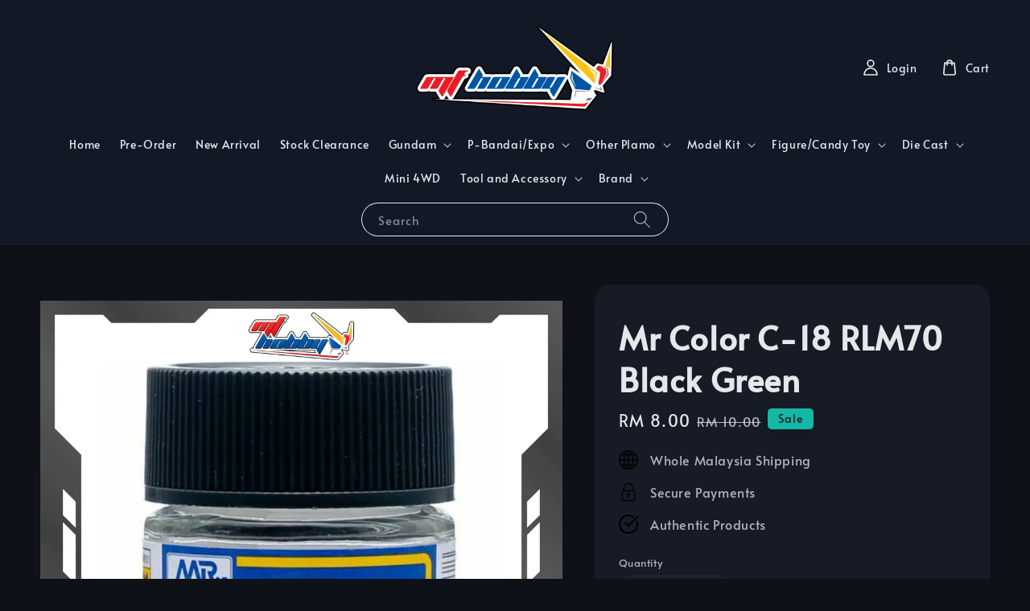

--- FILE ---
content_type: text/html; charset=UTF-8
request_url: https://www.mfhobby.com/products/mr-color-c-18-rlm70-black-green
body_size: 50264
content:
<!doctype html>
<!--[if lt IE 7]><html class="no-js lt-ie9 lt-ie8 lt-ie7" lang="en"> <![endif]-->
<!--[if IE 7]><html class="no-js lt-ie9 lt-ie8" lang="en"> <![endif]-->
<!--[if IE 8]><html class="no-js lt-ie9" lang="en"> <![endif]-->
<!--[if IE 9 ]><html class="ie9 no-js"> <![endif]-->
<!--[if (gt IE 9)|!(IE)]><!--> <html class="no-js"> <!--<![endif]-->
<head>

  <!-- Basic page needs ================================================== -->
  <meta charset="utf-8">
  <meta http-equiv="X-UA-Compatible" content="IE=edge,chrome=1">

  
  <link rel="icon" href="https://cdn.store-assets.com/s/206585/f/9745523.jpg" />
  

  <!-- Title and description ================================================== -->
  <title>
  Mr Color C-18 RLM70 Black Green &ndash; MF Hobby | Online Gundam Shop Malaysia
  </title>

  
  <meta name="description" content="Mr.COLOR hobby paint is a paint that has long been regarded highly by modelers world wide as a model paint that delivers an outstanding finish. There are a large number of colors and color types available, which are suitable for painting almost all">
  

  <!-- Social meta ================================================== -->
  

  <meta property="og:type" content="product">
  <meta property="og:title" content="Mr Color C-18 RLM70 Black Green">
  <meta property="og:url" content="https://www.mfhobby.com/products/mr-color-c-18-rlm70-black-green">
  
  <meta property="og:image" content="https://cdn.store-assets.com/s/206585/i/22651385.jpg?width=480&format=webp">
  <meta property="og:image:secure_url" content="https://cdn.store-assets.com/s/206585/i/22651385.jpg?width=480&format=webp">
  
  <meta property="og:image" content="https://cdn.store-assets.com/s/206585/i/22651383.jpg?width=480&format=webp">
  <meta property="og:image:secure_url" content="https://cdn.store-assets.com/s/206585/i/22651383.jpg?width=480&format=webp">
  
  <meta property="og:price:amount" content="8">
  <meta property="og:price:currency" content="MYR">


<meta property="og:description" content="Mr.COLOR hobby paint is a paint that has long been regarded highly by modelers world wide as a model paint that delivers an outstanding finish. There are a large number of colors and color types available, which are suitable for painting almost all">
<meta property="og:site_name" content="MF Hobby | Online Gundam Shop Malaysia">



  <meta name="twitter:card" content="summary">



  <meta name="twitter:site" content="@">


  <meta name="twitter:title" content="Mr Color C-18 RLM70 Black Green">
  <meta name="twitter:description" content="Mr.COLOR hobby paint is a paint that has long been regarded highly by modelers world wide as a model paint that delivers an outstanding finish. There are a large number of colors and color types avail">
  <meta name="twitter:image" content="">
  <meta name="twitter:image:width" content="480">
  <meta name="twitter:image:height" content="480">




  <!-- Helpers ================================================== -->
  <link rel="canonical" href="https://www.mfhobby.com/products/mr-color-c-18-rlm70-black-green">
  <meta name="viewport" content="width=device-width,initial-scale=1,maximum-scale=1">
  <meta name="theme-color" content="#14B8A6">
  
  <script src="//ajax.googleapis.com/ajax/libs/jquery/1.11.0/jquery.min.js" type="text/javascript" ></script>
  
  <!-- Header hook for plugins ================================================== -->
  
<!-- ScriptTags -->
<script>window.__st={'p': 'product', 'cid': ''};</script><script src='/assets/events.js'></script><script>(function(d,s,id){var js,fjs=d.getElementsByTagName(s)[0];if(d.getElementById(id))return;js=d.createElement(s);js.id=id;js.src='https://connect.facebook.net/en_US/sdk/xfbml.customerchat.js#xfbml=1&version=v6.0&autoLogAppEvents=1';fjs.parentNode.insertBefore(js,fjs);}(document,'script','facebook-jssdk'));</script><script>(function(){function asyncLoad(){var urls=['/assets/facebook-pixel.js?v=1.1.1669950111','/assets/traffic.js?v=1','https://apps.easystore.co/google-analytics/script.js?shop=mfhobby8071.easy.co&t=1752479457','https://apps.easystore.co/facebook-login/script.js?shop=mfhobby8071.easy.co','https://apps.easystore.co/marketplace/shopee-malaysia/script.js?shop=mfhobby8071.easy.co'];for(var i=0;i<urls.length;i++){var s=document.createElement('script');s.type='text/javascript';s.async=true;s.src=urls[i];var x=document.getElementsByTagName('script')[0];x.parentNode.insertBefore(s, x);}}window.attachEvent ? window.attachEvent('onload', asyncLoad) : window.addEventListener('load', asyncLoad, false);})();</script>
<!-- /ScriptTags -->

  
  
  <script src="https://store-themes.easystore.co/206585/themes/295437/assets/global.js?t=1769014813" defer="defer"></script>

  
  
  <script>
  (function(i,s,o,g,r,a,m){i['GoogleAnalyticsObject']=r;i[r]=i[r]||function(){
  (i[r].q=i[r].q||[]).push(arguments)},i[r].l=1*new Date();a=s.createElement(o),
  m=s.getElementsByTagName(o)[0];a.async=1;a.src=g;m.parentNode.insertBefore(a,m)
  })(window,document,'script','https://www.google-analytics.com/analytics.js','ga');

  ga('create', '', 'auto','myTracker');
  ga('myTracker.send', 'pageview');

  </script>
  
  <script src="/assets/storefront.js?id=914286bfa5e6419c67d1" type="text/javascript" ></script>
  

  <!-- CSS ================================================== -->
  <style>
      @font-face {
        font-family: 'Alata';
        font-style: normal;
        font-weight: regular;
        src: local('Alata regular'), local('Alata-regular'), url(https://fonts.gstatic.com/s/alata/v2/PbytFmztEwbIofe6xKcRQEOX.ttf) format('truetype');
      }

      @font-face {
        font-family: 'Alata';
        font-style: normal;
        font-weight: regular;
        src: local('Alata regular'), local('Alata-regular'), url(https://fonts.gstatic.com/s/alata/v2/PbytFmztEwbIofe6xKcRQEOX.ttf) format('truetype');
      }

      :root {
        --font-body-family: 'Alata', sans-serif;
        --font-body-style: normal;
        --font-body-weight: 500;

        --font-heading-family: 'Alata', sans-serif;
        --font-heading-style: normal;
        --font-heading-weight: 700;

        --color-heading-text: 229,231,235;
        --color-base-text: 229,231,235;
        --color-base-background-1: 14,17,23;
        --color-base-background-2: 14,17,23;
        
        --color-base-solid-button-labels: 22,27,38;
        --color-base-outline-button-labels: 20,184,166;
        
        --color-base-accent-1: 20,184,166;
        --color-base-accent-2: 20,184,166;
        --payment-terms-background-color: 14,17,23;

        --gradient-base-background-1: 14,17,23;
        --gradient-base-background-2: 14,17,23;
        --gradient-base-accent-1: 20,184,166;
        --gradient-base-accent-2: 20,184,166;

        --page-width: 160rem;
      }

      *,
      *::before,
      *::after {
        box-sizing: inherit;
      }

      html {
        box-sizing: border-box;
        font-size: 62.5%;
        height: 100%;
      }

      body {
        display: grid;
        grid-template-rows: auto auto 1fr auto;
        grid-template-columns: 100%;
        min-height: 100%;
        margin: 0;
        font-size: 1.5rem;
        letter-spacing: 0.06rem;
        line-height: 1.8;
        font-family: var(--font-body-family);
        font-style: var(--font-body-style);
        font-weight: var(--font-body-weight);
        
      }

      @media screen and (min-width: 750px) {
        body {
          font-size: 1.6rem;
        }
      }
   </style>
  
  <link href="https://store-themes.easystore.co/206585/themes/295437/assets/base.css?t=1769014813" rel="stylesheet" type="text/css" media="screen" />

  
  
<!-- Snippet:global/head: Google Search Console -->
<meta name="google-site-verification" content="FAL6BQzTkD5w5LmZDnYBwzVJktFzIAvvXpfSl6m1f00" />
<!-- /Snippet -->

<!-- Snippet:global/head: Shopee Malaysia -->
<link type="text/css" rel="stylesheet" href="https://apps.easystore.co/assets/css/marketplace/main.css?v1.71">
<!-- /Snippet -->


  <script>document.documentElement.className = document.documentElement.className.replace('no-js', 'js');</script>
</head>

<body id="mr-color-c-18-rlm70-black-green" class="template-product" >
	
  
<!-- Snippet:global/body_start: Console Extension -->
<div id='es_console' style='display: none;'>206585</div>
<!-- /Snippet -->

	
 	<style>
  header {
    --logo-width: 250px;
  }
  .header-wrapper,
  .header-wrapper .list-menu--disclosure,
  .header-wrapper .search-modal{
    background-color: #121826;
  }
  .header-wrapper .search-modal .field__input{
    background-color: rgb(var(--color-background));
  }
  .header-wrapper summary .icon-caret,
  .header-wrapper .header__menu-item a,
  .header-wrapper .list-menu__item,
  .header-wrapper .link--text{
    color: #E5E7EB;
  }
  
  .search-modal__form{
    position: relative;
  }
  
  .dropdown {
    display: none;
    position: absolute;
    top: 100%;
    left: 0;
    width: 100%;
    padding: 5px 0;
    background-color: #fff;
    color:#000;
    z-index: 1000;
    border-bottom-left-radius: 15px;
    border-bottom-right-radius: 15px;
    border: 1px solid rgba(var(--color-foreground), 1);
    border-top: none;
    overflow-x: hidden;
    overflow-y: auto;
    max-height: 350px;
  }
  
  .dropdown-item {
    padding: 0.4rem 2rem;
    cursor: pointer;
    line-height: 1.4;
    overflow: hidden;
    text-overflow: ellipsis;
    white-space: nowrap;
  }
  
  .dropdown-item:hover{
    background-color: #f3f3f3;
  }
  
  .search__input.is-focus{
    border-radius: 15px;
    border-bottom-left-radius: 0;
    border-bottom-right-radius: 0;
    border: 1px solid rgba(var(--color-foreground), 1);
    border-bottom: none;
    box-shadow: none;
  }
  
  .clear-all {
    text-align: right;
    padding: 0 2rem 0.2rem;
    line-height: 1;
    font-size: 70%;
    margin-bottom: -2px;
  }
  
  .clear-all:hover{
    background-color: #fff;
  }
  
  .search-input-focus .easystore-section-header-hidden{
    transform: none;
  }
  .referral-notification {
    position: absolute;
    top: 100%;
    right: 0;
    background: white;
    border: 1px solid #e0e0e0;
    border-radius: 8px;
    box-shadow: 0 4px 12px rgba(0, 0, 0, 0.15);
    width: 280px;
    z-index: 1000;
    padding: 16px;
    margin-top: 8px;
    font-size: 14px;
    line-height: 1.4;
  }
  
  .referral-notification::before {
    content: '';
    position: absolute;
    top: -8px;
    right: 20px;
    width: 0;
    height: 0;
    border-left: 8px solid transparent;
    border-right: 8px solid transparent;
    border-bottom: 8px solid white;
  }
  
  .referral-notification::after {
    content: '';
    position: absolute;
    top: -9px;
    right: 20px;
    width: 0;
    height: 0;
    border-left: 8px solid transparent;
    border-right: 8px solid transparent;
    border-bottom: 8px solid #e0e0e0;
  }
  
  .referral-notification h4 {
    margin: 0 0 8px 0;
    color: #2196F3;
    font-size: 16px;
    font-weight: 600;
  }
  
  .referral-notification p {
    margin: 0 0 12px 0;
    color: #666;
  }
  
  .referral-notification .referral-code {
    background: #f5f5f5;
    padding: 8px;
    border-radius: 4px;
    font-family: monospace;
    font-size: 13px;
    text-align: center;
    margin: 8px 0;
    border: 1px solid #ddd;
  }
  
  .referral-notification .close-btn {
    position: absolute;
    top: 8px;
    right: 8px;
    background: none;
    border: none;
    font-size: 18px;
    color: #999;
    cursor: pointer;
    padding: 0;
    width: 20px;
    height: 20px;
    line-height: 1;
  }
  
  .referral-notification .close-btn:hover {
    color: #333;
  }
  
  .referral-notification .action-btn {
    background: #2196F3;
    color: white;
    border: none;
    padding: 8px 16px;
    border-radius: 4px;
    cursor: pointer;
    font-size: 12px;
    margin-right: 8px;
    margin-top: 8px;
  }
  
  .referral-notification .action-btn:hover {
    background: #1976D2;
  }
  
  .referral-notification .dismiss-btn {
    background: transparent;
    color: #666;
    border: 1px solid #ddd;
    padding: 8px 16px;
    border-radius: 4px;
    cursor: pointer;
    font-size: 12px;
    margin-top: 8px;
  }
  
  .referral-notification .dismiss-btn:hover {
    background: #f5f5f5;
  }
  .referral-modal__dialog {
    transform: translate(-50%, 0);
    transition: transform var(--duration-default) ease, visibility 0s;
    z-index: 10000;
    position: fixed;
    top: 20vh;
    left: 50%;
    width: 100%;
    max-width: 350px;
    box-shadow: 0 4px 12px rgba(0, 0, 0, 0.15);
    border-radius: 12px;
    background-color: #fff;
    color: #000;
    padding: 20px;
    text-align: center;
  }

  .modal-overlay.referral-modal-overlay {
    position: fixed;
    top: 0;
    left: 0;
    width: 100%;
    height: 100%;
    background-color: rgba(0, 0, 0, 0.7);
    z-index: 2001;
    display: block;
    opacity: 1;
    transition: opacity var(--duration-default) ease, visibility 0s;
  }
</style>

<link rel="preload" href="https://store-themes.easystore.co/206585/themes/295437/assets/section-header.css?t=1769014813" as="style" onload="this.onload=null;this.rel='stylesheet'">
<link rel="preload" href="https://store-themes.easystore.co/206585/themes/295437/assets/component-list-menu.css?t=1769014813" as="style" onload="this.onload=null;this.rel='stylesheet'">
<link rel="preload" href="https://store-themes.easystore.co/206585/themes/295437/assets/component-menu-drawer.css?t=1769014813" as="style" onload="this.onload=null;this.rel='stylesheet'">
<link rel="preload" href="https://store-themes.easystore.co/206585/themes/295437/assets/component-cart-notification.css?v1.1?t=1769014813" as="style" onload="this.onload=null;this.rel='stylesheet'">

<script src="https://store-themes.easystore.co/206585/themes/295437/assets/cart-notification.js?t=1769014813" defer="defer"></script>
<script src="https://store-themes.easystore.co/206585/themes/295437/assets/details-modal.js?t=1769014813" defer="defer"></script>

<svg xmlns="http://www.w3.org/2000/svg" class="hidden">
  <symbol id="icon-search" viewbox="0 0 18 19" fill="none">
    <path fill-rule="evenodd" clip-rule="evenodd" d="M11.03 11.68A5.784 5.784 0 112.85 3.5a5.784 5.784 0 018.18 8.18zm.26 1.12a6.78 6.78 0 11.72-.7l5.4 5.4a.5.5 0 11-.71.7l-5.41-5.4z" fill="currentColor"/>
  </symbol>

  <symbol id="icon-close" class="icon icon-close" fill="none" viewBox="0 0 18 17">
    <path d="M.865 15.978a.5.5 0 00.707.707l7.433-7.431 7.579 7.282a.501.501 0 00.846-.37.5.5 0 00-.153-.351L9.712 8.546l7.417-7.416a.5.5 0 10-.707-.708L8.991 7.853 1.413.573a.5.5 0 10-.693.72l7.563 7.268-7.418 7.417z" fill="currentColor">
  </symbol>
</svg>


<div id="easystore-section-header">
  <div class="header-wrapper header-wrapper--border-bottom">
    <header class="header header--top-center page-width header--has-menu" itemscope itemtype="http://schema.org/Organization">
      <header-drawer data-breakpoint="tablet">
        <details class="menu-drawer-container menu-opening">
          <summary class="header__icon header__icon--menu header__icon--summary link link--text focus-inset" aria-label="Menu" role="button" aria-expanded="true" aria-controls="menu-drawer">
            <span>
              


    <svg class="icon icon-hamburger " data-name="Layer 1" xmlns="http://www.w3.org/2000/svg" viewBox="0 0 600 600"><path d="M32.5,65h535a25,25,0,0,0,0-50H32.5a25,25,0,0,0,0,50Z" fill="currentColor"/><path d="M567.5,275H32.5a25,25,0,0,0,0,50h535a25,25,0,0,0,0-50Z" fill="currentColor"/><path d="M567.5,535H32.5a25,25,0,0,0,0,50h535a25,25,0,0,0,0-50Z" fill="currentColor"/></svg>

  

              


    <svg class="icon icon-close " data-name="Layer 1" xmlns="http://www.w3.org/2000/svg" viewBox="0 0 600 600"><path d="M335.36,300,581.87,53.48a25,25,0,0,0-35.35-35.35L300,264.64,53.48,18.13A25,25,0,0,0,18.13,53.48L264.64,300,18.13,546.52a25,25,0,0,0,35.35,35.35L300,335.36,546.52,581.87a25,25,0,0,0,35.35-35.35Z" fill="currentColor"/></svg>

  

            </span>
          </summary>
          <div id="menu-drawer" class="menu-drawer motion-reduce" tabindex="-1">
            <div class="menu-drawer__inner-container">
              <div class="menu-drawer__navigation-container">
                <nav class="menu-drawer__navigation">
                  <ul class="menu-drawer__menu list-menu" role="list">
                    
                    
                      
                        <li>
                          <a href="/"  class="menu-drawer__menu-item list-menu__item link link--text focus-inset">
                            Home
                          </a>
                        </li>
                      
                    
                    
                      
                        <li>
                          <a href="/collections/pre-order"  class="menu-drawer__menu-item list-menu__item link link--text focus-inset">
                            Pre-Order
                          </a>
                        </li>
                      
                    
                    
                      
                        <li>
                          <a href="https://mfhobby.com/collections/new-arrival"  class="menu-drawer__menu-item list-menu__item link link--text focus-inset">
                            New Arrival
                          </a>
                        </li>
                      
                    
                    
                      
                        <li>
                          <a href="/collections/stock-clearance"  class="menu-drawer__menu-item list-menu__item link link--text focus-inset">
                            Stock Clearance
                          </a>
                        </li>
                      
                    
                    
                      
                        
                        <li>
                          <details>
                                <summary class="menu-drawer__menu-item list-menu__item link link--text focus-inset" role="button" aria-expanded="false" aria-controls="link-Bags">
                                  <a href="/collections/gundam"  class="link--text list-menu__item menu-drawer__menu-item">
                                    Gundam
                                  </a>
                                  


    <svg class="icon icon-arrow " data-name="Layer 1" xmlns="http://www.w3.org/2000/svg" viewBox="0 0 600 339.56"><path d="M31.06,196.67H504l-88.56,88.56a26.89,26.89,0,1,0,38,38L588,188.79a26.89,26.89,0,0,0,0-38L453.49,16.29a26.89,26.89,0,0,0-38,38L504,142.88H31.06a26.9,26.9,0,0,0,0,53.79Z" fill="currentColor"/></svg>

  

                                  


    <svg aria-hidden="true" focusable="false" role="presentation" class="icon icon-caret " viewBox="0 0 10 6">
      <path fill-rule="evenodd" clip-rule="evenodd" d="M9.354.646a.5.5 0 00-.708 0L5 4.293 1.354.646a.5.5 0 00-.708.708l4 4a.5.5 0 00.708 0l4-4a.5.5 0 000-.708z" fill="currentColor"></path>
    </svg>

  

                                </summary>
                                <div class="menu-drawer__submenu motion-reduce" tabindex="-1">
                                  <div class="menu-drawer__inner-submenu">
                                    <button class="menu-drawer__close-button link link--text focus-inset" aria-expanded="true">
                                      


    <svg class="icon icon-arrow " data-name="Layer 1" xmlns="http://www.w3.org/2000/svg" viewBox="0 0 600 339.56"><path d="M31.06,196.67H504l-88.56,88.56a26.89,26.89,0,1,0,38,38L588,188.79a26.89,26.89,0,0,0,0-38L453.49,16.29a26.89,26.89,0,0,0-38,38L504,142.88H31.06a26.9,26.9,0,0,0,0,53.79Z" fill="currentColor"/></svg>

  

                                      Gundam
                                    </button>
                                    <ul class="menu-drawer__menu list-menu" role="list" tabindex="-1">
                                      
                                        
                                        
                                          <li>
                                            <a href="/collections/entry-grade"  class="menu-drawer__menu-item link link--text list-menu__item focus-inset">
                                              Entry Grade
                                            </a>
                                          </li>
                                        
                                      
                                        
                                        
                                          <li>
                                            <a href="/collections/sd-gundam"  class="menu-drawer__menu-item link link--text list-menu__item focus-inset">
                                              SD Gundam
                                            </a>
                                          </li>
                                        
                                      
                                        
                                        
                                          <li>
                                            <a href="/collections/mgsd"  class="menu-drawer__menu-item link link--text list-menu__item focus-inset">
                                              MGSD Gundam
                                            </a>
                                          </li>
                                        
                                      
                                        
                                        
                                          <li>
                                            <a href="/collections/hg-gundam"  class="menu-drawer__menu-item link link--text list-menu__item focus-inset">
                                              HG Gundam
                                            </a>
                                          </li>
                                        
                                      
                                        
                                        
                                          <li>
                                            <a href="/collections/rg-gundam"  class="menu-drawer__menu-item link link--text list-menu__item focus-inset">
                                              RG Gundam
                                            </a>
                                          </li>
                                        
                                      
                                        
                                        
                                          <li>
                                            <a href="/collections/re-1-100-gundam"  class="menu-drawer__menu-item link link--text list-menu__item focus-inset">
                                              RE 1/100 Gundam
                                            </a>
                                          </li>
                                        
                                      
                                        
                                        
                                          <li>
                                            <a href="/collections/ng-1-100-gundam"  class="menu-drawer__menu-item link link--text list-menu__item focus-inset">
                                              NG 1/100 Gundam
                                            </a>
                                          </li>
                                        
                                      
                                        
                                        
                                          <li>
                                            <a href="/collections/mg-gundam"  class="menu-drawer__menu-item link link--text list-menu__item focus-inset">
                                              MG Gundam
                                            </a>
                                          </li>
                                        
                                      
                                        
                                        
                                          <li>
                                            <a href="/collections/pg-gundam-1"  class="menu-drawer__menu-item link link--text list-menu__item focus-inset">
                                              PG Gundam
                                            </a>
                                          </li>
                                        
                                      
                                        
                                        
                                          <li>
                                            <a href="/collections/mega-size-model"  class="menu-drawer__menu-item link link--text list-menu__item focus-inset">
                                              Mega Size Model
                                            </a>
                                          </li>
                                        
                                      
                                        
                                        
                                          <li>
                                            <a href="/collections/hi-resolution-model"  class="menu-drawer__menu-item link link--text list-menu__item focus-inset">
                                              Hi-Resolution Model
                                            </a>
                                          </li>
                                        
                                      
                                        
                                        
                                          <li>
                                            <a href="/collections/best-mecha-collection"  class="menu-drawer__menu-item link link--text list-menu__item focus-inset">
                                              Best Mecha Collection
                                            </a>
                                          </li>
                                        
                                      
                                        
                                        
                                          <li>
                                            <a href="/collections/ex-model"  class="menu-drawer__menu-item link link--text list-menu__item focus-inset">
                                              EX Model
                                            </a>
                                          </li>
                                        
                                      
                                        
                                        
                                          <li>
                                            <a href="/collections/figure-rise-bust"  class="menu-drawer__menu-item link link--text list-menu__item focus-inset">
                                              Figure-rise Bust
                                            </a>
                                          </li>
                                        
                                      
                                        
                                        
                                          <li>
                                            <a href="/collections/figure-rise-labo"  class="menu-drawer__menu-item link link--text list-menu__item focus-inset">
                                              Figure-Rise Labo
                                            </a>
                                          </li>
                                        
                                      
                                        
                                        
                                          <li>
                                            <a href="/collections/figure-rise-mechanics"  class="menu-drawer__menu-item link link--text list-menu__item focus-inset">
                                              Figure-rise Mechanics
                                            </a>
                                          </li>
                                        
                                      
                                        
                                        
                                          <li>
                                            <a href="/collections/figure-rise-standard"  class="menu-drawer__menu-item link link--text list-menu__item focus-inset">
                                              Figure-rise Standard
                                            </a>
                                          </li>
                                        
                                      
                                        
                                        
                                          <li>
                                            <a href="/collections/haropla"  class="menu-drawer__menu-item link link--text list-menu__item focus-inset">
                                              Haropla
                                            </a>
                                          </li>
                                        
                                      
                                        
                                        
                                          <li>
                                            <a href="/collections/petit-gguy"  class="menu-drawer__menu-item link link--text list-menu__item focus-inset">
                                              Petit&#39;gguy
                                            </a>
                                          </li>
                                        
                                      
                                        
                                        
                                          
                                          <li>
                                            <details>
                                                  <summary class="menu-drawer__menu-item list-menu__item link link--text focus-inset" role="button" aria-expanded="false" aria-controls="link-Bags">
                                                    <a href="/collections/by-series"  class="link--text list-menu__item menu-drawer__menu-item">
                                                      Gundam Series
                                                    </a>
                                                    


    <svg class="icon icon-arrow " data-name="Layer 1" xmlns="http://www.w3.org/2000/svg" viewBox="0 0 600 339.56"><path d="M31.06,196.67H504l-88.56,88.56a26.89,26.89,0,1,0,38,38L588,188.79a26.89,26.89,0,0,0,0-38L453.49,16.29a26.89,26.89,0,0,0-38,38L504,142.88H31.06a26.9,26.9,0,0,0,0,53.79Z" fill="currentColor"/></svg>

  

                                                    


    <svg aria-hidden="true" focusable="false" role="presentation" class="icon icon-caret " viewBox="0 0 10 6">
      <path fill-rule="evenodd" clip-rule="evenodd" d="M9.354.646a.5.5 0 00-.708 0L5 4.293 1.354.646a.5.5 0 00-.708.708l4 4a.5.5 0 00.708 0l4-4a.5.5 0 000-.708z" fill="currentColor"></path>
    </svg>

  

                                                  </summary>
                                                  <div class="menu-drawer__submenu motion-reduce" tabindex="-1">
                                                    <div class="menu-drawer__inner-submenu">
                                                      <button class="menu-drawer__close-button link link--text focus-inset" aria-expanded="true">
                                                        


    <svg class="icon icon-arrow " data-name="Layer 1" xmlns="http://www.w3.org/2000/svg" viewBox="0 0 600 339.56"><path d="M31.06,196.67H504l-88.56,88.56a26.89,26.89,0,1,0,38,38L588,188.79a26.89,26.89,0,0,0,0-38L453.49,16.29a26.89,26.89,0,0,0-38,38L504,142.88H31.06a26.9,26.9,0,0,0,0,53.79Z" fill="currentColor"/></svg>

  

                                                        Gundam Series
                                                      </button>
                                                      <ul class="menu-drawer__menu list-menu" role="list" tabindex="-1">
                                                        
                                                          
                                                          
                                                            <li>
                                                              <a href="/collections/after-war"  class="menu-drawer__menu-item link link--text list-menu__item focus-inset">
                                                                After War
                                                              </a>
                                                            </li>
                                                          
                                                        
                                                          
                                                          
                                                            <li>
                                                              <a href="/collections/bb-legend"  class="menu-drawer__menu-item link link--text list-menu__item focus-inset">
                                                                BB Legend
                                                              </a>
                                                            </li>
                                                          
                                                        
                                                          
                                                          
                                                            <li>
                                                              <a href="/collections/correct-century"  class="menu-drawer__menu-item link link--text list-menu__item focus-inset">
                                                                Correct Century
                                                              </a>
                                                            </li>
                                                          
                                                        
                                                          
                                                          
                                                            <li>
                                                              <a href="/collections/extreme-vs"  class="menu-drawer__menu-item link link--text list-menu__item focus-inset">
                                                                Extreme VS
                                                              </a>
                                                            </li>
                                                          
                                                        
                                                          
                                                          
                                                            <li>
                                                              <a href="/collections/gundam-00"  class="menu-drawer__menu-item link link--text list-menu__item focus-inset">
                                                                Gundam 00
                                                              </a>
                                                            </li>
                                                          
                                                        
                                                          
                                                          
                                                            <li>
                                                              <a href="/collections/gundam-age"  class="menu-drawer__menu-item link link--text list-menu__item focus-inset">
                                                                Gundam AGE
                                                              </a>
                                                            </li>
                                                          
                                                        
                                                          
                                                          
                                                            <li>
                                                              <a href="/collections/gundam-breaker-battlogue"  class="menu-drawer__menu-item link link--text list-menu__item focus-inset">
                                                                Gundam Breaker Battlogue
                                                              </a>
                                                            </li>
                                                          
                                                        
                                                          
                                                          
                                                            <li>
                                                              <a href="/collections/gundam-build-divers"  class="menu-drawer__menu-item link link--text list-menu__item focus-inset">
                                                                Gundam Build Divers
                                                              </a>
                                                            </li>
                                                          
                                                        
                                                          
                                                          
                                                            <li>
                                                              <a href="/collections/gundam-build-fighters"  class="menu-drawer__menu-item link link--text list-menu__item focus-inset">
                                                                Gundam Build Fighters
                                                              </a>
                                                            </li>
                                                          
                                                        
                                                          
                                                          
                                                            <li>
                                                              <a href="/collections/gundam-future-century"  class="menu-drawer__menu-item link link--text list-menu__item focus-inset">
                                                                Gundam Future Century
                                                              </a>
                                                            </li>
                                                          
                                                        
                                                          
                                                          
                                                            <li>
                                                              <a href="/collections/gundam-iron-blooded-orphans"  class="menu-drawer__menu-item link link--text list-menu__item focus-inset">
                                                                Gundam Iron-Blooded Orphans
                                                              </a>
                                                            </li>
                                                          
                                                        
                                                          
                                                          
                                                            <li>
                                                              <a href="/collections/gundam-reconguista-in-g"  class="menu-drawer__menu-item link link--text list-menu__item focus-inset">
                                                                Gundam Reconguista in G
                                                              </a>
                                                            </li>
                                                          
                                                        
                                                          
                                                          
                                                            <li>
                                                              <a href="/collections/gundam-seed-astray"  class="menu-drawer__menu-item link link--text list-menu__item focus-inset">
                                                                Gundam Seed
                                                              </a>
                                                            </li>
                                                          
                                                        
                                                          
                                                          
                                                            <li>
                                                              <a href="/collections/gundam-wing"  class="menu-drawer__menu-item link link--text list-menu__item focus-inset">
                                                                Gundam Wing
                                                              </a>
                                                            </li>
                                                          
                                                        
                                                          
                                                          
                                                            <li>
                                                              <a href="/collections/gunpla-builders"  class="menu-drawer__menu-item link link--text list-menu__item focus-inset">
                                                                Gunpla Builders
                                                              </a>
                                                            </li>
                                                          
                                                        
                                                          
                                                          
                                                            <li>
                                                              <a href="/collections/sdw-heroes"  class="menu-drawer__menu-item link link--text list-menu__item focus-inset">
                                                                SDW Heroes
                                                              </a>
                                                            </li>
                                                          
                                                        
                                                          
                                                          
                                                            <li>
                                                              <a href="/collections/the-witch-from-mercury"  class="menu-drawer__menu-item link link--text list-menu__item focus-inset">
                                                                The Witch from Mercury
                                                              </a>
                                                            </li>
                                                          
                                                        
                                                          
                                                          
                                                            <li>
                                                              <a href="/collections/universal-century"  class="menu-drawer__menu-item link link--text list-menu__item focus-inset">
                                                                Universal Century
                                                              </a>
                                                            </li>
                                                          
                                                        
                                                        
                                                      </ul>
                                                    </div>
                                                  </div>
                                            </details>
                                          </li>
                                        
                                      
                                      
                                    </ul>
                                  </div>
                                </div>
                          </details>
                        </li>
                      
                    
                    
                      
                        
                        <li>
                          <details>
                                <summary class="menu-drawer__menu-item list-menu__item link link--text focus-inset" role="button" aria-expanded="false" aria-controls="link-Bags">
                                  <a href="/collections/p-bandai-expo"  class="link--text list-menu__item menu-drawer__menu-item">
                                    P-Bandai/Expo
                                  </a>
                                  


    <svg class="icon icon-arrow " data-name="Layer 1" xmlns="http://www.w3.org/2000/svg" viewBox="0 0 600 339.56"><path d="M31.06,196.67H504l-88.56,88.56a26.89,26.89,0,1,0,38,38L588,188.79a26.89,26.89,0,0,0,0-38L453.49,16.29a26.89,26.89,0,0,0-38,38L504,142.88H31.06a26.9,26.9,0,0,0,0,53.79Z" fill="currentColor"/></svg>

  

                                  


    <svg aria-hidden="true" focusable="false" role="presentation" class="icon icon-caret " viewBox="0 0 10 6">
      <path fill-rule="evenodd" clip-rule="evenodd" d="M9.354.646a.5.5 0 00-.708 0L5 4.293 1.354.646a.5.5 0 00-.708.708l4 4a.5.5 0 00.708 0l4-4a.5.5 0 000-.708z" fill="currentColor"></path>
    </svg>

  

                                </summary>
                                <div class="menu-drawer__submenu motion-reduce" tabindex="-1">
                                  <div class="menu-drawer__inner-submenu">
                                    <button class="menu-drawer__close-button link link--text focus-inset" aria-expanded="true">
                                      


    <svg class="icon icon-arrow " data-name="Layer 1" xmlns="http://www.w3.org/2000/svg" viewBox="0 0 600 339.56"><path d="M31.06,196.67H504l-88.56,88.56a26.89,26.89,0,1,0,38,38L588,188.79a26.89,26.89,0,0,0,0-38L453.49,16.29a26.89,26.89,0,0,0-38,38L504,142.88H31.06a26.9,26.9,0,0,0,0,53.79Z" fill="currentColor"/></svg>

  

                                      P-Bandai/Expo
                                    </button>
                                    <ul class="menu-drawer__menu list-menu" role="list" tabindex="-1">
                                      
                                        
                                        
                                          <li>
                                            <a href="/collections/hg-gundam-1"  class="menu-drawer__menu-item link link--text list-menu__item focus-inset">
                                              HG Gundam
                                            </a>
                                          </li>
                                        
                                      
                                        
                                        
                                          <li>
                                            <a href="/collections/rg-gundam-1"  class="menu-drawer__menu-item link link--text list-menu__item focus-inset">
                                              RG Gundam
                                            </a>
                                          </li>
                                        
                                      
                                        
                                        
                                          <li>
                                            <a href="/collections/mg-gundam-1"  class="menu-drawer__menu-item link link--text list-menu__item focus-inset">
                                              MG Gundam
                                            </a>
                                          </li>
                                        
                                      
                                        
                                        
                                          <li>
                                            <a href="/collections/pg-gundam"  class="menu-drawer__menu-item link link--text list-menu__item focus-inset">
                                              PG Gundam
                                            </a>
                                          </li>
                                        
                                      
                                      
                                    </ul>
                                  </div>
                                </div>
                          </details>
                        </li>
                      
                    
                    
                      
                        
                        <li>
                          <details>
                                <summary class="menu-drawer__menu-item list-menu__item link link--text focus-inset" role="button" aria-expanded="false" aria-controls="link-Bags">
                                  <a href="/collections/other-plamo"  class="link--text list-menu__item menu-drawer__menu-item">
                                    Other Plamo
                                  </a>
                                  


    <svg class="icon icon-arrow " data-name="Layer 1" xmlns="http://www.w3.org/2000/svg" viewBox="0 0 600 339.56"><path d="M31.06,196.67H504l-88.56,88.56a26.89,26.89,0,1,0,38,38L588,188.79a26.89,26.89,0,0,0,0-38L453.49,16.29a26.89,26.89,0,0,0-38,38L504,142.88H31.06a26.9,26.9,0,0,0,0,53.79Z" fill="currentColor"/></svg>

  

                                  


    <svg aria-hidden="true" focusable="false" role="presentation" class="icon icon-caret " viewBox="0 0 10 6">
      <path fill-rule="evenodd" clip-rule="evenodd" d="M9.354.646a.5.5 0 00-.708 0L5 4.293 1.354.646a.5.5 0 00-.708.708l4 4a.5.5 0 00.708 0l4-4a.5.5 0 000-.708z" fill="currentColor"></path>
    </svg>

  

                                </summary>
                                <div class="menu-drawer__submenu motion-reduce" tabindex="-1">
                                  <div class="menu-drawer__inner-submenu">
                                    <button class="menu-drawer__close-button link link--text focus-inset" aria-expanded="true">
                                      


    <svg class="icon icon-arrow " data-name="Layer 1" xmlns="http://www.w3.org/2000/svg" viewBox="0 0 600 339.56"><path d="M31.06,196.67H504l-88.56,88.56a26.89,26.89,0,1,0,38,38L588,188.79a26.89,26.89,0,0,0,0-38L453.49,16.29a26.89,26.89,0,0,0-38,38L504,142.88H31.06a26.9,26.9,0,0,0,0,53.79Z" fill="currentColor"/></svg>

  

                                      Other Plamo
                                    </button>
                                    <ul class="menu-drawer__menu list-menu" role="list" tabindex="-1">
                                      
                                        
                                        
                                          <li>
                                            <a href="/collections/30-minutes-fantasy"  class="menu-drawer__menu-item link link--text list-menu__item focus-inset">
                                              30 Minutes Fantasy
                                            </a>
                                          </li>
                                        
                                      
                                        
                                        
                                          <li>
                                            <a href="/collections/30-minutes-missions"  class="menu-drawer__menu-item link link--text list-menu__item focus-inset">
                                              30 Minutes Missions
                                            </a>
                                          </li>
                                        
                                      
                                        
                                        
                                          <li>
                                            <a href="/collections/30-minutes-preference"  class="menu-drawer__menu-item link link--text list-menu__item focus-inset">
                                              30 Minutes Preference
                                            </a>
                                          </li>
                                        
                                      
                                        
                                        
                                          <li>
                                            <a href="/collections/30-minutes-sisters"  class="menu-drawer__menu-item link link--text list-menu__item focus-inset">
                                              30 Minutes Sisters
                                            </a>
                                          </li>
                                        
                                      
                                        
                                        
                                          <li>
                                            <a href="/collections/86"  class="menu-drawer__menu-item link link--text list-menu__item focus-inset">
                                              86
                                            </a>
                                          </li>
                                        
                                      
                                        
                                        
                                          <li>
                                            <a href="/collections/active-raid"  class="menu-drawer__menu-item link link--text list-menu__item focus-inset">
                                              Active Raid
                                            </a>
                                          </li>
                                        
                                      
                                        
                                        
                                          <li>
                                            <a href="/collections/batman"  class="menu-drawer__menu-item link link--text list-menu__item focus-inset">
                                              Batman
                                            </a>
                                          </li>
                                        
                                      
                                        
                                        
                                          <li>
                                            <a href="/collections/best-hit-chronicle"  class="menu-drawer__menu-item link link--text list-menu__item focus-inset">
                                              Best Hit Chronicle
                                            </a>
                                          </li>
                                        
                                      
                                        
                                        
                                          <li>
                                            <a href="/collections/demon-slayer"  class="menu-drawer__menu-item link link--text list-menu__item focus-inset">
                                              Demon Slayer
                                            </a>
                                          </li>
                                        
                                      
                                        
                                        
                                          <li>
                                            <a href="/collections/detective-conan"  class="menu-drawer__menu-item link link--text list-menu__item focus-inset">
                                              Detective Conan
                                            </a>
                                          </li>
                                        
                                      
                                        
                                        
                                          <li>
                                            <a href="/collections/digimon"  class="menu-drawer__menu-item link link--text list-menu__item focus-inset">
                                              Digimon
                                            </a>
                                          </li>
                                        
                                      
                                        
                                        
                                          <li>
                                            <a href="/collections/doraemon"  class="menu-drawer__menu-item link link--text list-menu__item focus-inset">
                                              Doraemon
                                            </a>
                                          </li>
                                        
                                      
                                        
                                        
                                          <li>
                                            <a href="/collections/dragon-ball"  class="menu-drawer__menu-item link link--text list-menu__item focus-inset">
                                              Dragon Ball
                                            </a>
                                          </li>
                                        
                                      
                                        
                                        
                                          <li>
                                            <a href="/collections/dr--slump"  class="menu-drawer__menu-item link link--text list-menu__item focus-inset">
                                              Dr. Slump
                                            </a>
                                          </li>
                                        
                                      
                                        
                                        
                                          <li>
                                            <a href="/collections/evangelion"  class="menu-drawer__menu-item link link--text list-menu__item focus-inset">
                                              Evangelion
                                            </a>
                                          </li>
                                        
                                      
                                        
                                        
                                          <li>
                                            <a href="/collections/petitrits"  class="menu-drawer__menu-item link link--text list-menu__item focus-inset">
                                              Fate/Grand Order
                                            </a>
                                          </li>
                                        
                                      
                                        
                                        
                                          <li>
                                            <a href="/collections/full-metal-panic"  class="menu-drawer__menu-item link link--text list-menu__item focus-inset">
                                              Full Metal Panic
                                            </a>
                                          </li>
                                        
                                      
                                        
                                        
                                          <li>
                                            <a href="/collections/gao-gai-gar"  class="menu-drawer__menu-item link link--text list-menu__item focus-inset">
                                              Gao Gai Gar
                                            </a>
                                          </li>
                                        
                                      
                                        
                                        
                                          <li>
                                            <a href="/collections/girl-gun-lady"  class="menu-drawer__menu-item link link--text list-menu__item focus-inset">
                                              Girl Gun Lady
                                            </a>
                                          </li>
                                        
                                      
                                        
                                        
                                          <li>
                                            <a href="/collections/go-saurer"  class="menu-drawer__menu-item link link--text list-menu__item focus-inset">
                                              Go-Saurer
                                            </a>
                                          </li>
                                        
                                      
                                        
                                        
                                          <li>
                                            <a href="/collections/hatsune-miku"  class="menu-drawer__menu-item link link--text list-menu__item focus-inset">
                                              Hatsune Miku
                                            </a>
                                          </li>
                                        
                                      
                                        
                                        
                                          <li>
                                            <a href="/collections/hello-kitty"  class="menu-drawer__menu-item link link--text list-menu__item focus-inset">
                                              Hello Kitty
                                            </a>
                                          </li>
                                        
                                      
                                        
                                        
                                          <li>
                                            <a href="/collections/imaginary-skeleton"  class="menu-drawer__menu-item link link--text list-menu__item focus-inset">
                                              Imaginary Skeleton
                                            </a>
                                          </li>
                                        
                                      
                                        
                                        
                                          <li>
                                            <a href="/collections/kamen-rider-1"  class="menu-drawer__menu-item link link--text list-menu__item focus-inset">
                                              Kamen Rider
                                            </a>
                                          </li>
                                        
                                      
                                        
                                        
                                          <li>
                                            <a href="/collections/keroro"  class="menu-drawer__menu-item link link--text list-menu__item focus-inset">
                                              Keroro
                                            </a>
                                          </li>
                                        
                                      
                                        
                                        
                                          <li>
                                            <a href="/collections/kirby"  class="menu-drawer__menu-item link link--text list-menu__item focus-inset">
                                              Kirby
                                            </a>
                                          </li>
                                        
                                      
                                        
                                        
                                          <li>
                                            <a href="/collections/kyoukai-senki"  class="menu-drawer__menu-item link link--text list-menu__item focus-inset">
                                              Kyoukai Senki
                                            </a>
                                          </li>
                                        
                                      
                                        
                                        
                                          <li>
                                            <a href="/collections/layzner"  class="menu-drawer__menu-item link link--text list-menu__item focus-inset">
                                              Layzner
                                            </a>
                                          </li>
                                        
                                      
                                        
                                        
                                          <li>
                                            <a href="/collections/lbx"  class="menu-drawer__menu-item link link--text list-menu__item focus-inset">
                                              LBX
                                            </a>
                                          </li>
                                        
                                      
                                        
                                        
                                          <li>
                                            <a href="/collections/limex"  class="menu-drawer__menu-item link link--text list-menu__item focus-inset">
                                              Limex
                                            </a>
                                          </li>
                                        
                                      
                                        
                                        
                                          <li>
                                            <a href="/collections/mazinger"  class="menu-drawer__menu-item link link--text list-menu__item focus-inset">
                                              Mazinger
                                            </a>
                                          </li>
                                        
                                      
                                        
                                        
                                          <li>
                                            <a href="/collections/my-hero-academia"  class="menu-drawer__menu-item link link--text list-menu__item focus-inset">
                                              My Hero Academia
                                            </a>
                                          </li>
                                        
                                      
                                        
                                        
                                          <li>
                                            <a href="/collections/naruto-1"  class="menu-drawer__menu-item link link--text list-menu__item focus-inset">
                                              Naruto
                                            </a>
                                          </li>
                                        
                                      
                                        
                                        
                                          <li>
                                            <a href="/collections/neko-busou"  class="menu-drawer__menu-item link link--text list-menu__item focus-inset">
                                              Neko Busou
                                            </a>
                                          </li>
                                        
                                      
                                        
                                        
                                          <li>
                                            <a href="/collections/one-piece"  class="menu-drawer__menu-item link link--text list-menu__item focus-inset">
                                              One Piece
                                            </a>
                                          </li>
                                        
                                      
                                        
                                        
                                          <li>
                                            <a href="/collections/pac-man"  class="menu-drawer__menu-item link link--text list-menu__item focus-inset">
                                              Pac-Man
                                            </a>
                                          </li>
                                        
                                      
                                        
                                        
                                          <li>
                                            <a href="/collections/pacific-rim"  class="menu-drawer__menu-item link link--text list-menu__item focus-inset">
                                              Pacific Rim
                                            </a>
                                          </li>
                                        
                                      
                                        
                                        
                                          <li>
                                            <a href="/collections/patlabor"  class="menu-drawer__menu-item link link--text list-menu__item focus-inset">
                                              Patlabor
                                            </a>
                                          </li>
                                        
                                      
                                        
                                        
                                          <li>
                                            <a href="/collections/pokemon"  class="menu-drawer__menu-item link link--text list-menu__item focus-inset">
                                              Pokemon
                                            </a>
                                          </li>
                                        
                                      
                                        
                                        
                                          <li>
                                            <a href="/collections/sakura-wars"  class="menu-drawer__menu-item link link--text list-menu__item focus-inset">
                                              Sakura Wars
                                            </a>
                                          </li>
                                        
                                      
                                        
                                        
                                          <li>
                                            <a href="/collections/super-robot-wars"  class="menu-drawer__menu-item link link--text list-menu__item focus-inset">
                                              Super Robot Wars
                                            </a>
                                          </li>
                                        
                                      
                                        
                                        
                                          <li>
                                            <a href="/collections/star-wars"  class="menu-drawer__menu-item link link--text list-menu__item focus-inset">
                                              Star Wars
                                            </a>
                                          </li>
                                        
                                      
                                        
                                        
                                          <li>
                                            <a href="/collections/sword-art-online"  class="menu-drawer__menu-item link link--text list-menu__item focus-inset">
                                              Sword Art Online
                                            </a>
                                          </li>
                                        
                                      
                                        
                                        
                                          <li>
                                            <a href="/collections/synduality"  class="menu-drawer__menu-item link link--text list-menu__item focus-inset">
                                              Synduality
                                            </a>
                                          </li>
                                        
                                      
                                        
                                        
                                          <li>
                                            <a href="/collections/toy-story"  class="menu-drawer__menu-item link link--text list-menu__item focus-inset">
                                              Toy Story
                                            </a>
                                          </li>
                                        
                                      
                                        
                                        
                                          <li>
                                            <a href="/collections/ultraman-1"  class="menu-drawer__menu-item link link--text list-menu__item focus-inset">
                                              Ultraman
                                            </a>
                                          </li>
                                        
                                      
                                        
                                        
                                          <li>
                                            <a href="/collections/valvrave"  class="menu-drawer__menu-item link link--text list-menu__item focus-inset">
                                              Valvrave
                                            </a>
                                          </li>
                                        
                                      
                                        
                                        
                                          <li>
                                            <a href="/collections/yu-gi-oh"  class="menu-drawer__menu-item link link--text list-menu__item focus-inset">
                                              Yu-Gi-Oh
                                            </a>
                                          </li>
                                        
                                      
                                      
                                    </ul>
                                  </div>
                                </div>
                          </details>
                        </li>
                      
                    
                    
                      
                        
                        <li>
                          <details>
                                <summary class="menu-drawer__menu-item list-menu__item link link--text focus-inset" role="button" aria-expanded="false" aria-controls="link-Bags">
                                  <a href="/collections/model-kit"  class="link--text list-menu__item menu-drawer__menu-item">
                                    Model Kit
                                  </a>
                                  


    <svg class="icon icon-arrow " data-name="Layer 1" xmlns="http://www.w3.org/2000/svg" viewBox="0 0 600 339.56"><path d="M31.06,196.67H504l-88.56,88.56a26.89,26.89,0,1,0,38,38L588,188.79a26.89,26.89,0,0,0,0-38L453.49,16.29a26.89,26.89,0,0,0-38,38L504,142.88H31.06a26.9,26.9,0,0,0,0,53.79Z" fill="currentColor"/></svg>

  

                                  


    <svg aria-hidden="true" focusable="false" role="presentation" class="icon icon-caret " viewBox="0 0 10 6">
      <path fill-rule="evenodd" clip-rule="evenodd" d="M9.354.646a.5.5 0 00-.708 0L5 4.293 1.354.646a.5.5 0 00-.708.708l4 4a.5.5 0 00.708 0l4-4a.5.5 0 000-.708z" fill="currentColor"></path>
    </svg>

  

                                </summary>
                                <div class="menu-drawer__submenu motion-reduce" tabindex="-1">
                                  <div class="menu-drawer__inner-submenu">
                                    <button class="menu-drawer__close-button link link--text focus-inset" aria-expanded="true">
                                      


    <svg class="icon icon-arrow " data-name="Layer 1" xmlns="http://www.w3.org/2000/svg" viewBox="0 0 600 339.56"><path d="M31.06,196.67H504l-88.56,88.56a26.89,26.89,0,1,0,38,38L588,188.79a26.89,26.89,0,0,0,0-38L453.49,16.29a26.89,26.89,0,0,0-38,38L504,142.88H31.06a26.9,26.9,0,0,0,0,53.79Z" fill="currentColor"/></svg>

  

                                      Model Kit
                                    </button>
                                    <ul class="menu-drawer__menu list-menu" role="list" tabindex="-1">
                                      
                                        
                                        
                                          <li>
                                            <a href="/collections/car"  class="menu-drawer__menu-item link link--text list-menu__item focus-inset">
                                              Car
                                            </a>
                                          </li>
                                        
                                      
                                        
                                        
                                          <li>
                                            <a href="/collections/lorry"  class="menu-drawer__menu-item link link--text list-menu__item focus-inset">
                                              Lorry
                                            </a>
                                          </li>
                                        
                                      
                                        
                                        
                                          
                                          <li>
                                            <details>
                                                  <summary class="menu-drawer__menu-item list-menu__item link link--text focus-inset" role="button" aria-expanded="false" aria-controls="link-Bags">
                                                    <a href="/collections/military"  class="link--text list-menu__item menu-drawer__menu-item">
                                                      Military
                                                    </a>
                                                    


    <svg class="icon icon-arrow " data-name="Layer 1" xmlns="http://www.w3.org/2000/svg" viewBox="0 0 600 339.56"><path d="M31.06,196.67H504l-88.56,88.56a26.89,26.89,0,1,0,38,38L588,188.79a26.89,26.89,0,0,0,0-38L453.49,16.29a26.89,26.89,0,0,0-38,38L504,142.88H31.06a26.9,26.9,0,0,0,0,53.79Z" fill="currentColor"/></svg>

  

                                                    


    <svg aria-hidden="true" focusable="false" role="presentation" class="icon icon-caret " viewBox="0 0 10 6">
      <path fill-rule="evenodd" clip-rule="evenodd" d="M9.354.646a.5.5 0 00-.708 0L5 4.293 1.354.646a.5.5 0 00-.708.708l4 4a.5.5 0 00.708 0l4-4a.5.5 0 000-.708z" fill="currentColor"></path>
    </svg>

  

                                                  </summary>
                                                  <div class="menu-drawer__submenu motion-reduce" tabindex="-1">
                                                    <div class="menu-drawer__inner-submenu">
                                                      <button class="menu-drawer__close-button link link--text focus-inset" aria-expanded="true">
                                                        


    <svg class="icon icon-arrow " data-name="Layer 1" xmlns="http://www.w3.org/2000/svg" viewBox="0 0 600 339.56"><path d="M31.06,196.67H504l-88.56,88.56a26.89,26.89,0,1,0,38,38L588,188.79a26.89,26.89,0,0,0,0-38L453.49,16.29a26.89,26.89,0,0,0-38,38L504,142.88H31.06a26.9,26.9,0,0,0,0,53.79Z" fill="currentColor"/></svg>

  

                                                        Military
                                                      </button>
                                                      <ul class="menu-drawer__menu list-menu" role="list" tabindex="-1">
                                                        
                                                          
                                                          
                                                            <li>
                                                              <a href="/collections/air"  class="menu-drawer__menu-item link link--text list-menu__item focus-inset">
                                                                Air
                                                              </a>
                                                            </li>
                                                          
                                                        
                                                          
                                                          
                                                            <li>
                                                              <a href="/collections/land"  class="menu-drawer__menu-item link link--text list-menu__item focus-inset">
                                                                Land
                                                              </a>
                                                            </li>
                                                          
                                                        
                                                          
                                                          
                                                            <li>
                                                              <a href="/collections/sea"  class="menu-drawer__menu-item link link--text list-menu__item focus-inset">
                                                                Sea
                                                              </a>
                                                            </li>
                                                          
                                                        
                                                        
                                                      </ul>
                                                    </div>
                                                  </div>
                                            </details>
                                          </li>
                                        
                                      
                                      
                                    </ul>
                                  </div>
                                </div>
                          </details>
                        </li>
                      
                    
                    
                      
                        
                        <li>
                          <details>
                                <summary class="menu-drawer__menu-item list-menu__item link link--text focus-inset" role="button" aria-expanded="false" aria-controls="link-Bags">
                                  <a href="/collections/figure-candy-toy"  class="link--text list-menu__item menu-drawer__menu-item">
                                    Figure/Candy Toy
                                  </a>
                                  


    <svg class="icon icon-arrow " data-name="Layer 1" xmlns="http://www.w3.org/2000/svg" viewBox="0 0 600 339.56"><path d="M31.06,196.67H504l-88.56,88.56a26.89,26.89,0,1,0,38,38L588,188.79a26.89,26.89,0,0,0,0-38L453.49,16.29a26.89,26.89,0,0,0-38,38L504,142.88H31.06a26.9,26.9,0,0,0,0,53.79Z" fill="currentColor"/></svg>

  

                                  


    <svg aria-hidden="true" focusable="false" role="presentation" class="icon icon-caret " viewBox="0 0 10 6">
      <path fill-rule="evenodd" clip-rule="evenodd" d="M9.354.646a.5.5 0 00-.708 0L5 4.293 1.354.646a.5.5 0 00-.708.708l4 4a.5.5 0 00.708 0l4-4a.5.5 0 000-.708z" fill="currentColor"></path>
    </svg>

  

                                </summary>
                                <div class="menu-drawer__submenu motion-reduce" tabindex="-1">
                                  <div class="menu-drawer__inner-submenu">
                                    <button class="menu-drawer__close-button link link--text focus-inset" aria-expanded="true">
                                      


    <svg class="icon icon-arrow " data-name="Layer 1" xmlns="http://www.w3.org/2000/svg" viewBox="0 0 600 339.56"><path d="M31.06,196.67H504l-88.56,88.56a26.89,26.89,0,1,0,38,38L588,188.79a26.89,26.89,0,0,0,0-38L453.49,16.29a26.89,26.89,0,0,0-38,38L504,142.88H31.06a26.9,26.9,0,0,0,0,53.79Z" fill="currentColor"/></svg>

  

                                      Figure/Candy Toy
                                    </button>
                                    <ul class="menu-drawer__menu list-menu" role="list" tabindex="-1">
                                      
                                        
                                        
                                          <li>
                                            <a href="/collections/adventure-time"  class="menu-drawer__menu-item link link--text list-menu__item focus-inset">
                                              Adventure Time
                                            </a>
                                          </li>
                                        
                                      
                                        
                                        
                                          <li>
                                            <a href="/collections/dragon-ball-1"  class="menu-drawer__menu-item link link--text list-menu__item focus-inset">
                                              Dragon Ball
                                            </a>
                                          </li>
                                        
                                      
                                        
                                        
                                          <li>
                                            <a href="/collections/dc-superheroes"  class="menu-drawer__menu-item link link--text list-menu__item focus-inset">
                                              DC Superheroes
                                            </a>
                                          </li>
                                        
                                      
                                        
                                        
                                          <li>
                                            <a href="/collections/gundam-1"  class="menu-drawer__menu-item link link--text list-menu__item focus-inset">
                                              Gundam
                                            </a>
                                          </li>
                                        
                                      
                                        
                                        
                                          <li>
                                            <a href="/collections/hello-kitty-1"  class="menu-drawer__menu-item link link--text list-menu__item focus-inset">
                                              Hello Kitty
                                            </a>
                                          </li>
                                        
                                      
                                        
                                        
                                          <li>
                                            <a href="/collections/justice-league-of-america"  class="menu-drawer__menu-item link link--text list-menu__item focus-inset">
                                              Justice League of America
                                            </a>
                                          </li>
                                        
                                      
                                        
                                        
                                          <li>
                                            <a href="/collections/kamen-rider"  class="menu-drawer__menu-item link link--text list-menu__item focus-inset">
                                              Kamen Rider
                                            </a>
                                          </li>
                                        
                                      
                                        
                                        
                                          <li>
                                            <a href="/collections/looney-tunes"  class="menu-drawer__menu-item link link--text list-menu__item focus-inset">
                                              Looney Tunes
                                            </a>
                                          </li>
                                        
                                      
                                        
                                        
                                          <li>
                                            <a href="/collections/lupin-the-third"  class="menu-drawer__menu-item link link--text list-menu__item focus-inset">
                                              Lupin The Third
                                            </a>
                                          </li>
                                        
                                      
                                        
                                        
                                          <li>
                                            <a href="/collections/medabots"  class="menu-drawer__menu-item link link--text list-menu__item focus-inset">
                                              Medabots
                                            </a>
                                          </li>
                                        
                                      
                                        
                                        
                                          
                                          <li>
                                            <details>
                                                  <summary class="menu-drawer__menu-item list-menu__item link link--text focus-inset" role="button" aria-expanded="false" aria-controls="link-Bags">
                                                    <a href="/collections/mega-man-rockman"  class="link--text list-menu__item menu-drawer__menu-item">
                                                      Rockman / Mega Man
                                                    </a>
                                                    


    <svg class="icon icon-arrow " data-name="Layer 1" xmlns="http://www.w3.org/2000/svg" viewBox="0 0 600 339.56"><path d="M31.06,196.67H504l-88.56,88.56a26.89,26.89,0,1,0,38,38L588,188.79a26.89,26.89,0,0,0,0-38L453.49,16.29a26.89,26.89,0,0,0-38,38L504,142.88H31.06a26.9,26.9,0,0,0,0,53.79Z" fill="currentColor"/></svg>

  

                                                    


    <svg aria-hidden="true" focusable="false" role="presentation" class="icon icon-caret " viewBox="0 0 10 6">
      <path fill-rule="evenodd" clip-rule="evenodd" d="M9.354.646a.5.5 0 00-.708 0L5 4.293 1.354.646a.5.5 0 00-.708.708l4 4a.5.5 0 00.708 0l4-4a.5.5 0 000-.708z" fill="currentColor"></path>
    </svg>

  

                                                  </summary>
                                                  <div class="menu-drawer__submenu motion-reduce" tabindex="-1">
                                                    <div class="menu-drawer__inner-submenu">
                                                      <button class="menu-drawer__close-button link link--text focus-inset" aria-expanded="true">
                                                        


    <svg class="icon icon-arrow " data-name="Layer 1" xmlns="http://www.w3.org/2000/svg" viewBox="0 0 600 339.56"><path d="M31.06,196.67H504l-88.56,88.56a26.89,26.89,0,1,0,38,38L588,188.79a26.89,26.89,0,0,0,0-38L453.49,16.29a26.89,26.89,0,0,0-38,38L504,142.88H31.06a26.9,26.9,0,0,0,0,53.79Z" fill="currentColor"/></svg>

  

                                                        Rockman / Mega Man
                                                      </button>
                                                      <ul class="menu-drawer__menu list-menu" role="list" tabindex="-1">
                                                        
                                                          
                                                          
                                                            <li>
                                                              <a href="/collections/66-action-dash"  class="menu-drawer__menu-item link link--text list-menu__item focus-inset">
                                                                66 Action Dash
                                                              </a>
                                                            </li>
                                                          
                                                        
                                                        
                                                      </ul>
                                                    </div>
                                                  </div>
                                            </details>
                                          </li>
                                        
                                      
                                        
                                        
                                          <li>
                                            <a href="/collections/naruto"  class="menu-drawer__menu-item link link--text list-menu__item focus-inset">
                                              Naruto
                                            </a>
                                          </li>
                                        
                                      
                                        
                                        
                                          <li>
                                            <a href="/collections/nendoroid"  class="menu-drawer__menu-item link link--text list-menu__item focus-inset">
                                              Nendoroid
                                            </a>
                                          </li>
                                        
                                      
                                        
                                        
                                          <li>
                                            <a href="/collections/one-piece-2"  class="menu-drawer__menu-item link link--text list-menu__item focus-inset">
                                              One Piece
                                            </a>
                                          </li>
                                        
                                      
                                        
                                        
                                          <li>
                                            <a href="/collections/pokemon-1"  class="menu-drawer__menu-item link link--text list-menu__item focus-inset">
                                              Pokemon
                                            </a>
                                          </li>
                                        
                                      
                                        
                                        
                                          <li>
                                            <a href="/collections/spawn"  class="menu-drawer__menu-item link link--text list-menu__item focus-inset">
                                              Spawn
                                            </a>
                                          </li>
                                        
                                      
                                        
                                        
                                          <li>
                                            <a href="/collections/super-mario"  class="menu-drawer__menu-item link link--text list-menu__item focus-inset">
                                              Super Mario
                                            </a>
                                          </li>
                                        
                                      
                                        
                                        
                                          <li>
                                            <a href="/collections/super-sentai"  class="menu-drawer__menu-item link link--text list-menu__item focus-inset">
                                              Super Sentai
                                            </a>
                                          </li>
                                        
                                      
                                        
                                        
                                          <li>
                                            <a href="/collections/toy-story-1"  class="menu-drawer__menu-item link link--text list-menu__item focus-inset">
                                              Toy Story
                                            </a>
                                          </li>
                                        
                                      
                                        
                                        
                                          <li>
                                            <a href="/collections/transformers"  class="menu-drawer__menu-item link link--text list-menu__item focus-inset">
                                              Transformers
                                            </a>
                                          </li>
                                        
                                      
                                        
                                        
                                          <li>
                                            <a href="/collections/ultraman"  class="menu-drawer__menu-item link link--text list-menu__item focus-inset">
                                              Ultraman
                                            </a>
                                          </li>
                                        
                                      
                                        
                                        
                                          <li>
                                            <a href="/collections/voltron"  class="menu-drawer__menu-item link link--text list-menu__item focus-inset">
                                              Voltron
                                            </a>
                                          </li>
                                        
                                      
                                        
                                        
                                          <li>
                                            <a href="/collections/yu-gi-oh-1"  class="menu-drawer__menu-item link link--text list-menu__item focus-inset">
                                              Yu-Gi-Oh
                                            </a>
                                          </li>
                                        
                                      
                                      
                                    </ul>
                                  </div>
                                </div>
                          </details>
                        </li>
                      
                    
                    
                      
                        
                        <li>
                          <details>
                                <summary class="menu-drawer__menu-item list-menu__item link link--text focus-inset" role="button" aria-expanded="false" aria-controls="link-Bags">
                                  <a href="/collections/die-cast"  class="link--text list-menu__item menu-drawer__menu-item">
                                    Die Cast
                                  </a>
                                  


    <svg class="icon icon-arrow " data-name="Layer 1" xmlns="http://www.w3.org/2000/svg" viewBox="0 0 600 339.56"><path d="M31.06,196.67H504l-88.56,88.56a26.89,26.89,0,1,0,38,38L588,188.79a26.89,26.89,0,0,0,0-38L453.49,16.29a26.89,26.89,0,0,0-38,38L504,142.88H31.06a26.9,26.9,0,0,0,0,53.79Z" fill="currentColor"/></svg>

  

                                  


    <svg aria-hidden="true" focusable="false" role="presentation" class="icon icon-caret " viewBox="0 0 10 6">
      <path fill-rule="evenodd" clip-rule="evenodd" d="M9.354.646a.5.5 0 00-.708 0L5 4.293 1.354.646a.5.5 0 00-.708.708l4 4a.5.5 0 00.708 0l4-4a.5.5 0 000-.708z" fill="currentColor"></path>
    </svg>

  

                                </summary>
                                <div class="menu-drawer__submenu motion-reduce" tabindex="-1">
                                  <div class="menu-drawer__inner-submenu">
                                    <button class="menu-drawer__close-button link link--text focus-inset" aria-expanded="true">
                                      


    <svg class="icon icon-arrow " data-name="Layer 1" xmlns="http://www.w3.org/2000/svg" viewBox="0 0 600 339.56"><path d="M31.06,196.67H504l-88.56,88.56a26.89,26.89,0,1,0,38,38L588,188.79a26.89,26.89,0,0,0,0-38L453.49,16.29a26.89,26.89,0,0,0-38,38L504,142.88H31.06a26.9,26.9,0,0,0,0,53.79Z" fill="currentColor"/></svg>

  

                                      Die Cast
                                    </button>
                                    <ul class="menu-drawer__menu list-menu" role="list" tabindex="-1">
                                      
                                        
                                        
                                          <li>
                                            <a href="/collections/hot-wheels"  class="menu-drawer__menu-item link link--text list-menu__item focus-inset">
                                              Hot Wheels
                                            </a>
                                          </li>
                                        
                                      
                                        
                                        
                                          
                                          <li>
                                            <details>
                                                  <summary class="menu-drawer__menu-item list-menu__item link link--text focus-inset" role="button" aria-expanded="false" aria-controls="link-Bags">
                                                    <a href="/collections/tomica"  class="link--text list-menu__item menu-drawer__menu-item">
                                                      Tomica
                                                    </a>
                                                    


    <svg class="icon icon-arrow " data-name="Layer 1" xmlns="http://www.w3.org/2000/svg" viewBox="0 0 600 339.56"><path d="M31.06,196.67H504l-88.56,88.56a26.89,26.89,0,1,0,38,38L588,188.79a26.89,26.89,0,0,0,0-38L453.49,16.29a26.89,26.89,0,0,0-38,38L504,142.88H31.06a26.9,26.9,0,0,0,0,53.79Z" fill="currentColor"/></svg>

  

                                                    


    <svg aria-hidden="true" focusable="false" role="presentation" class="icon icon-caret " viewBox="0 0 10 6">
      <path fill-rule="evenodd" clip-rule="evenodd" d="M9.354.646a.5.5 0 00-.708 0L5 4.293 1.354.646a.5.5 0 00-.708.708l4 4a.5.5 0 00.708 0l4-4a.5.5 0 000-.708z" fill="currentColor"></path>
    </svg>

  

                                                  </summary>
                                                  <div class="menu-drawer__submenu motion-reduce" tabindex="-1">
                                                    <div class="menu-drawer__inner-submenu">
                                                      <button class="menu-drawer__close-button link link--text focus-inset" aria-expanded="true">
                                                        


    <svg class="icon icon-arrow " data-name="Layer 1" xmlns="http://www.w3.org/2000/svg" viewBox="0 0 600 339.56"><path d="M31.06,196.67H504l-88.56,88.56a26.89,26.89,0,1,0,38,38L588,188.79a26.89,26.89,0,0,0,0-38L453.49,16.29a26.89,26.89,0,0,0-38,38L504,142.88H31.06a26.9,26.9,0,0,0,0,53.79Z" fill="currentColor"/></svg>

  

                                                        Tomica
                                                      </button>
                                                      <ul class="menu-drawer__menu list-menu" role="list" tabindex="-1">
                                                        
                                                          
                                                          
                                                            <li>
                                                              <a href="/collections/regular-tomica"  class="menu-drawer__menu-item link link--text list-menu__item focus-inset">
                                                                Regular Tomica
                                                              </a>
                                                            </li>
                                                          
                                                        
                                                          
                                                          
                                                            <li>
                                                              <a href="/collections/tomica-premium"  class="menu-drawer__menu-item link link--text list-menu__item focus-inset">
                                                                Tomica Premium
                                                              </a>
                                                            </li>
                                                          
                                                        
                                                          
                                                          
                                                            <li>
                                                              <a href="/collections/dream-tomica"  class="menu-drawer__menu-item link link--text list-menu__item focus-inset">
                                                                Dream Tomica
                                                              </a>
                                                            </li>
                                                          
                                                        
                                                        
                                                      </ul>
                                                    </div>
                                                  </div>
                                            </details>
                                          </li>
                                        
                                      
                                      
                                    </ul>
                                  </div>
                                </div>
                          </details>
                        </li>
                      
                    
                    
                      
                        <li>
                          <a href="https://mfhobby.com/collections/mini-4wd"  class="menu-drawer__menu-item list-menu__item link link--text focus-inset">
                            Mini 4WD
                          </a>
                        </li>
                      
                    
                    
                      
                        
                        <li>
                          <details>
                                <summary class="menu-drawer__menu-item list-menu__item link link--text focus-inset" role="button" aria-expanded="false" aria-controls="link-Bags">
                                  <a href="/collections/tool-and-accessory"  class="link--text list-menu__item menu-drawer__menu-item">
                                    Tool and Accessory
                                  </a>
                                  


    <svg class="icon icon-arrow " data-name="Layer 1" xmlns="http://www.w3.org/2000/svg" viewBox="0 0 600 339.56"><path d="M31.06,196.67H504l-88.56,88.56a26.89,26.89,0,1,0,38,38L588,188.79a26.89,26.89,0,0,0,0-38L453.49,16.29a26.89,26.89,0,0,0-38,38L504,142.88H31.06a26.9,26.9,0,0,0,0,53.79Z" fill="currentColor"/></svg>

  

                                  


    <svg aria-hidden="true" focusable="false" role="presentation" class="icon icon-caret " viewBox="0 0 10 6">
      <path fill-rule="evenodd" clip-rule="evenodd" d="M9.354.646a.5.5 0 00-.708 0L5 4.293 1.354.646a.5.5 0 00-.708.708l4 4a.5.5 0 00.708 0l4-4a.5.5 0 000-.708z" fill="currentColor"></path>
    </svg>

  

                                </summary>
                                <div class="menu-drawer__submenu motion-reduce" tabindex="-1">
                                  <div class="menu-drawer__inner-submenu">
                                    <button class="menu-drawer__close-button link link--text focus-inset" aria-expanded="true">
                                      


    <svg class="icon icon-arrow " data-name="Layer 1" xmlns="http://www.w3.org/2000/svg" viewBox="0 0 600 339.56"><path d="M31.06,196.67H504l-88.56,88.56a26.89,26.89,0,1,0,38,38L588,188.79a26.89,26.89,0,0,0,0-38L453.49,16.29a26.89,26.89,0,0,0-38,38L504,142.88H31.06a26.9,26.9,0,0,0,0,53.79Z" fill="currentColor"/></svg>

  

                                      Tool and Accessory
                                    </button>
                                    <ul class="menu-drawer__menu list-menu" role="list" tabindex="-1">
                                      
                                        
                                        
                                          <li>
                                            <a href="/collections/air-brush-compressor"  class="menu-drawer__menu-item link link--text list-menu__item focus-inset">
                                              Air Brush &amp; Compressor
                                            </a>
                                          </li>
                                        
                                      
                                        
                                        
                                          <li>
                                            <a href="/collections/base"  class="menu-drawer__menu-item link link--text list-menu__item focus-inset">
                                              Base
                                            </a>
                                          </li>
                                        
                                      
                                        
                                        
                                          <li>
                                            <a href="/collections/brush"  class="menu-drawer__menu-item link link--text list-menu__item focus-inset">
                                              Brush
                                            </a>
                                          </li>
                                        
                                      
                                        
                                        
                                          <li>
                                            <a href="/collections/cement-glue"  class="menu-drawer__menu-item link link--text list-menu__item focus-inset">
                                              Cement/Glue
                                            </a>
                                          </li>
                                        
                                      
                                        
                                        
                                          <li>
                                            <a href="/collections/chisel"  class="menu-drawer__menu-item link link--text list-menu__item focus-inset">
                                              Chisel
                                            </a>
                                          </li>
                                        
                                      
                                        
                                        
                                          <li>
                                            <a href="/collections/color-palette"  class="menu-drawer__menu-item link link--text list-menu__item focus-inset">
                                              Color Palette
                                            </a>
                                          </li>
                                        
                                      
                                        
                                        
                                          <li>
                                            <a href="/collections/cutter-nipper"  class="menu-drawer__menu-item link link--text list-menu__item focus-inset">
                                              Cutter/Nipper
                                            </a>
                                          </li>
                                        
                                      
                                        
                                        
                                          <li>
                                            <a href="/collections/cutting-mat"  class="menu-drawer__menu-item link link--text list-menu__item focus-inset">
                                              Cutting Mat
                                            </a>
                                          </li>
                                        
                                      
                                        
                                        
                                          
                                          <li>
                                            <details>
                                                  <summary class="menu-drawer__menu-item list-menu__item link link--text focus-inset" role="button" aria-expanded="false" aria-controls="link-Bags">
                                                    <a href="/collections/decal"  class="link--text list-menu__item menu-drawer__menu-item">
                                                      Decal
                                                    </a>
                                                    


    <svg class="icon icon-arrow " data-name="Layer 1" xmlns="http://www.w3.org/2000/svg" viewBox="0 0 600 339.56"><path d="M31.06,196.67H504l-88.56,88.56a26.89,26.89,0,1,0,38,38L588,188.79a26.89,26.89,0,0,0,0-38L453.49,16.29a26.89,26.89,0,0,0-38,38L504,142.88H31.06a26.9,26.9,0,0,0,0,53.79Z" fill="currentColor"/></svg>

  

                                                    


    <svg aria-hidden="true" focusable="false" role="presentation" class="icon icon-caret " viewBox="0 0 10 6">
      <path fill-rule="evenodd" clip-rule="evenodd" d="M9.354.646a.5.5 0 00-.708 0L5 4.293 1.354.646a.5.5 0 00-.708.708l4 4a.5.5 0 00.708 0l4-4a.5.5 0 000-.708z" fill="currentColor"></path>
    </svg>

  

                                                  </summary>
                                                  <div class="menu-drawer__submenu motion-reduce" tabindex="-1">
                                                    <div class="menu-drawer__inner-submenu">
                                                      <button class="menu-drawer__close-button link link--text focus-inset" aria-expanded="true">
                                                        


    <svg class="icon icon-arrow " data-name="Layer 1" xmlns="http://www.w3.org/2000/svg" viewBox="0 0 600 339.56"><path d="M31.06,196.67H504l-88.56,88.56a26.89,26.89,0,1,0,38,38L588,188.79a26.89,26.89,0,0,0,0-38L453.49,16.29a26.89,26.89,0,0,0-38,38L504,142.88H31.06a26.9,26.9,0,0,0,0,53.79Z" fill="currentColor"/></svg>

  

                                                        Decal
                                                      </button>
                                                      <ul class="menu-drawer__menu list-menu" role="list" tabindex="-1">
                                                        
                                                          
                                                          
                                                            <li>
                                                              <a href="/collections/dl-model-dalin-model"  class="menu-drawer__menu-item link link--text list-menu__item focus-inset">
                                                                DL Model (Dalin Model)
                                                              </a>
                                                            </li>
                                                          
                                                        
                                                        
                                                      </ul>
                                                    </div>
                                                  </div>
                                            </details>
                                          </li>
                                        
                                      
                                        
                                        
                                          <li>
                                            <a href="/collections/drill"  class="menu-drawer__menu-item link link--text list-menu__item focus-inset">
                                              Drill
                                            </a>
                                          </li>
                                        
                                      
                                        
                                        
                                          <li>
                                            <a href="/collections/gundam-marker"  class="menu-drawer__menu-item link link--text list-menu__item focus-inset">
                                              Gundam Marker
                                            </a>
                                          </li>
                                        
                                      
                                        
                                        
                                          <li>
                                            <a href="/collections/knife"  class="menu-drawer__menu-item link link--text list-menu__item focus-inset">
                                              Knife
                                            </a>
                                          </li>
                                        
                                      
                                        
                                        
                                          <li>
                                            <a href="/collections/masking-tape"  class="menu-drawer__menu-item link link--text list-menu__item focus-inset">
                                              Masking/Scribing Tape
                                            </a>
                                          </li>
                                        
                                      
                                        
                                        
                                          
                                          <li>
                                            <details>
                                                  <summary class="menu-drawer__menu-item list-menu__item link link--text focus-inset" role="button" aria-expanded="false" aria-controls="link-Bags">
                                                    <a href="/collections/paint"  class="link--text list-menu__item menu-drawer__menu-item">
                                                      Paint
                                                    </a>
                                                    


    <svg class="icon icon-arrow " data-name="Layer 1" xmlns="http://www.w3.org/2000/svg" viewBox="0 0 600 339.56"><path d="M31.06,196.67H504l-88.56,88.56a26.89,26.89,0,1,0,38,38L588,188.79a26.89,26.89,0,0,0,0-38L453.49,16.29a26.89,26.89,0,0,0-38,38L504,142.88H31.06a26.9,26.9,0,0,0,0,53.79Z" fill="currentColor"/></svg>

  

                                                    


    <svg aria-hidden="true" focusable="false" role="presentation" class="icon icon-caret " viewBox="0 0 10 6">
      <path fill-rule="evenodd" clip-rule="evenodd" d="M9.354.646a.5.5 0 00-.708 0L5 4.293 1.354.646a.5.5 0 00-.708.708l4 4a.5.5 0 00.708 0l4-4a.5.5 0 000-.708z" fill="currentColor"></path>
    </svg>

  

                                                  </summary>
                                                  <div class="menu-drawer__submenu motion-reduce" tabindex="-1">
                                                    <div class="menu-drawer__inner-submenu">
                                                      <button class="menu-drawer__close-button link link--text focus-inset" aria-expanded="true">
                                                        


    <svg class="icon icon-arrow " data-name="Layer 1" xmlns="http://www.w3.org/2000/svg" viewBox="0 0 600 339.56"><path d="M31.06,196.67H504l-88.56,88.56a26.89,26.89,0,1,0,38,38L588,188.79a26.89,26.89,0,0,0,0-38L453.49,16.29a26.89,26.89,0,0,0-38,38L504,142.88H31.06a26.9,26.9,0,0,0,0,53.79Z" fill="currentColor"/></svg>

  

                                                        Paint
                                                      </button>
                                                      <ul class="menu-drawer__menu list-menu" role="list" tabindex="-1">
                                                        
                                                          
                                                          
                                                            <li>
                                                              <a href="/collections/mr-hobby"  class="menu-drawer__menu-item link link--text list-menu__item focus-inset">
                                                                Mr. Hobby
                                                              </a>
                                                            </li>
                                                          
                                                        
                                                          
                                                          
                                                            <li>
                                                              <a href="/collections/modo-1"  class="menu-drawer__menu-item link link--text list-menu__item focus-inset">
                                                                Modo
                                                              </a>
                                                            </li>
                                                          
                                                        
                                                        
                                                      </ul>
                                                    </div>
                                                  </div>
                                            </details>
                                          </li>
                                        
                                      
                                        
                                        
                                          <li>
                                            <a href="/collections/painting-clip"  class="menu-drawer__menu-item link link--text list-menu__item focus-inset">
                                              Painting Clip
                                            </a>
                                          </li>
                                        
                                      
                                        
                                        
                                          <li>
                                            <a href="/collections/paint-mixing-bottle"  class="menu-drawer__menu-item link link--text list-menu__item focus-inset">
                                              Paint Mixing Bottle
                                            </a>
                                          </li>
                                        
                                      
                                        
                                        
                                          <li>
                                            <a href="/collections/panel-line-accent"  class="menu-drawer__menu-item link link--text list-menu__item focus-inset">
                                              Panel Line Accent
                                            </a>
                                          </li>
                                        
                                      
                                        
                                        
                                          <li>
                                            <a href="/collections/part-separator"  class="menu-drawer__menu-item link link--text list-menu__item focus-inset">
                                              Part Separator
                                            </a>
                                          </li>
                                        
                                      
                                        
                                        
                                          <li>
                                            <a href="/collections/photo-etch"  class="menu-drawer__menu-item link link--text list-menu__item focus-inset">
                                              Photo-Etch
                                            </a>
                                          </li>
                                        
                                      
                                        
                                        
                                          <li>
                                            <a href="/collections/polish"  class="menu-drawer__menu-item link link--text list-menu__item focus-inset">
                                              Polish
                                            </a>
                                          </li>
                                        
                                      
                                        
                                        
                                          <li>
                                            <a href="/collections/putty"  class="menu-drawer__menu-item link link--text list-menu__item focus-inset">
                                              Putty
                                            </a>
                                          </li>
                                        
                                      
                                        
                                        
                                          <li>
                                            <a href="/collections/sand-block"  class="menu-drawer__menu-item link link--text list-menu__item focus-inset">
                                              Sand Block/Stick
                                            </a>
                                          </li>
                                        
                                      
                                        
                                        
                                          <li>
                                            <a href="/collections/setter-softer"  class="menu-drawer__menu-item link link--text list-menu__item focus-inset">
                                              Setter/Softer
                                            </a>
                                          </li>
                                        
                                      
                                        
                                        
                                          <li>
                                            <a href="/collections/stir-rod"  class="menu-drawer__menu-item link link--text list-menu__item focus-inset">
                                              Stir Rod
                                            </a>
                                          </li>
                                        
                                      
                                        
                                        
                                          
                                          <li>
                                            <details>
                                                  <summary class="menu-drawer__menu-item list-menu__item link link--text focus-inset" role="button" aria-expanded="false" aria-controls="link-Bags">
                                                    <a href="/collections/thinner"  class="link--text list-menu__item menu-drawer__menu-item">
                                                      Thinner / Tool Wash / Paint Remover / Retarder
                                                    </a>
                                                    


    <svg class="icon icon-arrow " data-name="Layer 1" xmlns="http://www.w3.org/2000/svg" viewBox="0 0 600 339.56"><path d="M31.06,196.67H504l-88.56,88.56a26.89,26.89,0,1,0,38,38L588,188.79a26.89,26.89,0,0,0,0-38L453.49,16.29a26.89,26.89,0,0,0-38,38L504,142.88H31.06a26.9,26.9,0,0,0,0,53.79Z" fill="currentColor"/></svg>

  

                                                    


    <svg aria-hidden="true" focusable="false" role="presentation" class="icon icon-caret " viewBox="0 0 10 6">
      <path fill-rule="evenodd" clip-rule="evenodd" d="M9.354.646a.5.5 0 00-.708 0L5 4.293 1.354.646a.5.5 0 00-.708.708l4 4a.5.5 0 00.708 0l4-4a.5.5 0 000-.708z" fill="currentColor"></path>
    </svg>

  

                                                  </summary>
                                                  <div class="menu-drawer__submenu motion-reduce" tabindex="-1">
                                                    <div class="menu-drawer__inner-submenu">
                                                      <button class="menu-drawer__close-button link link--text focus-inset" aria-expanded="true">
                                                        


    <svg class="icon icon-arrow " data-name="Layer 1" xmlns="http://www.w3.org/2000/svg" viewBox="0 0 600 339.56"><path d="M31.06,196.67H504l-88.56,88.56a26.89,26.89,0,1,0,38,38L588,188.79a26.89,26.89,0,0,0,0-38L453.49,16.29a26.89,26.89,0,0,0-38,38L504,142.88H31.06a26.9,26.9,0,0,0,0,53.79Z" fill="currentColor"/></svg>

  

                                                        Thinner / Tool Wash / Paint Remover / Retarder
                                                      </button>
                                                      <ul class="menu-drawer__menu list-menu" role="list" tabindex="-1">
                                                        
                                                          
                                                          
                                                            <li>
                                                              <a href="/collections/mr-hobby-1"  class="menu-drawer__menu-item link link--text list-menu__item focus-inset">
                                                                Mr. Hobby
                                                              </a>
                                                            </li>
                                                          
                                                        
                                                          
                                                          
                                                            <li>
                                                              <a href="/collections/modo-2"  class="menu-drawer__menu-item link link--text list-menu__item focus-inset">
                                                                Modo
                                                              </a>
                                                            </li>
                                                          
                                                        
                                                        
                                                      </ul>
                                                    </div>
                                                  </div>
                                            </details>
                                          </li>
                                        
                                      
                                        
                                        
                                          <li>
                                            <a href="/collections/tweezer"  class="menu-drawer__menu-item link link--text list-menu__item focus-inset">
                                              Tweezer
                                            </a>
                                          </li>
                                        
                                      
                                      
                                    </ul>
                                  </div>
                                </div>
                          </details>
                        </li>
                      
                    
                    
                      
                        
                        <li>
                          <details>
                                <summary class="menu-drawer__menu-item list-menu__item link link--text focus-inset" role="button" aria-expanded="false" aria-controls="link-Bags">
                                  <a href="/collections/brand"  class="link--text list-menu__item menu-drawer__menu-item">
                                    Brand
                                  </a>
                                  


    <svg class="icon icon-arrow " data-name="Layer 1" xmlns="http://www.w3.org/2000/svg" viewBox="0 0 600 339.56"><path d="M31.06,196.67H504l-88.56,88.56a26.89,26.89,0,1,0,38,38L588,188.79a26.89,26.89,0,0,0,0-38L453.49,16.29a26.89,26.89,0,0,0-38,38L504,142.88H31.06a26.9,26.9,0,0,0,0,53.79Z" fill="currentColor"/></svg>

  

                                  


    <svg aria-hidden="true" focusable="false" role="presentation" class="icon icon-caret " viewBox="0 0 10 6">
      <path fill-rule="evenodd" clip-rule="evenodd" d="M9.354.646a.5.5 0 00-.708 0L5 4.293 1.354.646a.5.5 0 00-.708.708l4 4a.5.5 0 00.708 0l4-4a.5.5 0 000-.708z" fill="currentColor"></path>
    </svg>

  

                                </summary>
                                <div class="menu-drawer__submenu motion-reduce" tabindex="-1">
                                  <div class="menu-drawer__inner-submenu">
                                    <button class="menu-drawer__close-button link link--text focus-inset" aria-expanded="true">
                                      


    <svg class="icon icon-arrow " data-name="Layer 1" xmlns="http://www.w3.org/2000/svg" viewBox="0 0 600 339.56"><path d="M31.06,196.67H504l-88.56,88.56a26.89,26.89,0,1,0,38,38L588,188.79a26.89,26.89,0,0,0,0-38L453.49,16.29a26.89,26.89,0,0,0-38,38L504,142.88H31.06a26.9,26.9,0,0,0,0,53.79Z" fill="currentColor"/></svg>

  

                                      Brand
                                    </button>
                                    <ul class="menu-drawer__menu list-menu" role="list" tabindex="-1">
                                      
                                        
                                        
                                          <li>
                                            <a href="/collections/9sea"  class="menu-drawer__menu-item link link--text list-menu__item focus-inset">
                                              9Sea
                                            </a>
                                          </li>
                                        
                                      
                                        
                                        
                                          <li>
                                            <a href="/collections/aoshima"  class="menu-drawer__menu-item link link--text list-menu__item focus-inset">
                                              Aoshima
                                            </a>
                                          </li>
                                        
                                      
                                        
                                        
                                          <li>
                                            <a href="/collections/bandai"  class="menu-drawer__menu-item link link--text list-menu__item focus-inset">
                                              Bandai
                                            </a>
                                          </li>
                                        
                                      
                                        
                                        
                                          <li>
                                            <a href="/collections/banpresto"  class="menu-drawer__menu-item link link--text list-menu__item focus-inset">
                                              Banpresto
                                            </a>
                                          </li>
                                        
                                      
                                        
                                        
                                          <li>
                                            <a href="/collections/blokees"  class="menu-drawer__menu-item link link--text list-menu__item focus-inset">
                                              Blokees
                                            </a>
                                          </li>
                                        
                                      
                                        
                                        
                                          <li>
                                            <a href="/collections/border-model"  class="menu-drawer__menu-item link link--text list-menu__item focus-inset">
                                              Border Model
                                            </a>
                                          </li>
                                        
                                      
                                        
                                        
                                          <li>
                                            <a href="/collections/bronco"  class="menu-drawer__menu-item link link--text list-menu__item focus-inset">
                                              Bronco
                                            </a>
                                          </li>
                                        
                                      
                                        
                                        
                                          <li>
                                            <a href="/collections/dl-model-dalin-model-1"  class="menu-drawer__menu-item link link--text list-menu__item focus-inset">
                                              DL Model (Dalin Model)
                                            </a>
                                          </li>
                                        
                                      
                                        
                                        
                                          <li>
                                            <a href="/collections/flyhawk"  class="menu-drawer__menu-item link link--text list-menu__item focus-inset">
                                              Flyhawk
                                            </a>
                                          </li>
                                        
                                      
                                        
                                        
                                          <li>
                                            <a href="/collections/god-hand"  class="menu-drawer__menu-item link link--text list-menu__item focus-inset">
                                              God Hand
                                            </a>
                                          </li>
                                        
                                      
                                        
                                        
                                          <li>
                                            <a href="/collections/good--smile-company"  class="menu-drawer__menu-item link link--text list-menu__item focus-inset">
                                              Good  Smile Company
                                            </a>
                                          </li>
                                        
                                      
                                        
                                        
                                          <li>
                                            <a href="/collections/goot"  class="menu-drawer__menu-item link link--text list-menu__item focus-inset">
                                              Goot
                                            </a>
                                          </li>
                                        
                                      
                                        
                                        
                                          <li>
                                            <a href="/collections/hobby-boss"  class="menu-drawer__menu-item link link--text list-menu__item focus-inset">
                                              Hobby Boss
                                            </a>
                                          </li>
                                        
                                      
                                        
                                        
                                          <li>
                                            <a href="/collections/holder"  class="menu-drawer__menu-item link link--text list-menu__item focus-inset">
                                              Holder
                                            </a>
                                          </li>
                                        
                                      
                                        
                                        
                                          <li>
                                            <a href="/collections/hot-wheels-1"  class="menu-drawer__menu-item link link--text list-menu__item focus-inset">
                                              Hot Wheels
                                            </a>
                                          </li>
                                        
                                      
                                        
                                        
                                          <li>
                                            <a href="/collections/madworks"  class="menu-drawer__menu-item link link--text list-menu__item focus-inset">
                                              Madworks
                                            </a>
                                          </li>
                                        
                                      
                                        
                                        
                                          <li>
                                            <a href="/collections/mcfarlane"  class="menu-drawer__menu-item link link--text list-menu__item focus-inset">
                                              McFarlane
                                            </a>
                                          </li>
                                        
                                      
                                        
                                        
                                          <li>
                                            <a href="/collections/modo"  class="menu-drawer__menu-item link link--text list-menu__item focus-inset">
                                              Modo
                                            </a>
                                          </li>
                                        
                                      
                                        
                                        
                                          <li>
                                            <a href="/collections/mr--hobby"  class="menu-drawer__menu-item link link--text list-menu__item focus-inset">
                                              Mr. Hobby
                                            </a>
                                          </li>
                                        
                                      
                                        
                                        
                                          <li>
                                            <a href="/collections/nanye"  class="menu-drawer__menu-item link link--text list-menu__item focus-inset">
                                              Nanye
                                            </a>
                                          </li>
                                        
                                      
                                        
                                        
                                          <li>
                                            <a href="/collections/o-p-i"  class="menu-drawer__menu-item link link--text list-menu__item focus-inset">
                                              O.P.I
                                            </a>
                                          </li>
                                        
                                      
                                        
                                        
                                          <li>
                                            <a href="/collections/plato"  class="menu-drawer__menu-item link link--text list-menu__item focus-inset">
                                              Plato
                                            </a>
                                          </li>
                                        
                                      
                                        
                                        
                                          <li>
                                            <a href="/collections/revell"  class="menu-drawer__menu-item link link--text list-menu__item focus-inset">
                                              Revell
                                            </a>
                                          </li>
                                        
                                      
                                        
                                        
                                          <li>
                                            <a href="/collections/takara-tomy"  class="menu-drawer__menu-item link link--text list-menu__item focus-inset">
                                              Takara Tomy
                                            </a>
                                          </li>
                                        
                                      
                                        
                                        
                                          <li>
                                            <a href="/collections/tamiya"  class="menu-drawer__menu-item link link--text list-menu__item focus-inset">
                                              Tamiya
                                            </a>
                                          </li>
                                        
                                      
                                        
                                        
                                          <li>
                                            <a href="/collections/trumpeter"  class="menu-drawer__menu-item link link--text list-menu__item focus-inset">
                                              Trumpeter
                                            </a>
                                          </li>
                                        
                                      
                                        
                                        
                                          <li>
                                            <a href="/collections/u-star"  class="menu-drawer__menu-item link link--text list-menu__item focus-inset">
                                              U-Star
                                            </a>
                                          </li>
                                        
                                      
                                        
                                        
                                          <li>
                                            <a href="/collections/xuron"  class="menu-drawer__menu-item link link--text list-menu__item focus-inset">
                                              Xuron
                                            </a>
                                          </li>
                                        
                                      
                                        
                                        
                                          <li>
                                            <a href="/collections/xxray"  class="menu-drawer__menu-item link link--text list-menu__item focus-inset">
                                              XXRay
                                            </a>
                                          </li>
                                        
                                      
                                      
                                    </ul>
                                  </div>
                                </div>
                          </details>
                        </li>
                      
                    
                  </ul>
                </nav>

                <div class="menu-drawer__utility-links">

                  





                  
                  
                  
                    <a href="/account/login" class="menu-drawer__account link link--text focus-inset h5">
                       


    <svg class="icon icon-account " data-name="Layer 1" xmlns="http://www.w3.org/2000/svg" viewBox="0 0 600 600"><path d="M300,296.19c-70.7,0-137.11,28.74-187,80.93-49.59,51.87-76.9,120.77-76.9,194v25H563.89v-25c0-73.22-27.31-142.12-76.9-194C437.11,324.93,370.7,296.19,300,296.19ZM87.42,546.11C99.29,433.81,190.1,346.19,300,346.19s200.71,87.62,212.58,199.92Z" fill="currentColor"/><path d="M300,285.34c77.6,0,140.73-63.13,140.73-140.73S377.6,3.89,300,3.89,159.27,67,159.27,144.61,222.4,285.34,300,285.34Zm0-231.45a90.73,90.73,0,1,1-90.73,90.72A90.82,90.82,0,0,1,300,53.89Z" fill="currentColor"/></svg>

  
 
                      
                      Log in
                    </a>
                  
                    <a href="/account/register" class="menu-drawer__account link link--text focus-inset h5">
                      
                       


    <svg xmlns="http://www.w3.org/2000/svg" aria-hidden="true" focusable="false" role="presentation" class="icon icon-plus " fill="none" viewBox="0 0 10 10">
      <path fill-rule="evenodd" clip-rule="evenodd" d="M1 4.51a.5.5 0 000 1h3.5l.01 3.5a.5.5 0 001-.01V5.5l3.5-.01a.5.5 0 00-.01-1H5.5L5.49.99a.5.5 0 00-1 .01v3.5l-3.5.01H1z" fill="currentColor"></path>
    </svg>

  
 
                      Create account
                    </a>
                  
                  
                  
                </div>
              </div>
            </div>
          </div>
        </details>
      </header-drawer>
  
      
        <a href="/" class="header__heading-link link link--text focus-inset" itemprop="url">
          <img src="https://cdn.store-assets.com/s/206585/f/1375877.png" class="header__heading-logo" alt="MF Hobby | Online Gundam Shop Malaysia" loading="lazy" itemprop="logo">
        </a>
      

      
      <div class="header__search-input" tabindex="-1">
        <form action="/search" method="get" role="search" class="search search-modal__form">
          <div class="field">
            <input class="search__input field__input" 
              id="Search-In-Modal"
              type="search"
              name="q"
              value=""
              placeholder="Search"
              autocomplete="off"
            >
            <label class="field__label" for="Search-In-Modal">Search</label>
            <div class="dropdown" id="searchDropdown"></div>
            <input type="hidden" name="search_history" class="hidden_search_history">
            <input type="hidden" name="options[prefix]" value="last">
            <button class="search__button field__button" aria-label="Search">
              <svg class="icon icon-search" aria-hidden="true" focusable="false" role="presentation">
                <use href="#icon-search">
              </svg>
            </button> 
          </div>
        </form>
      </div>
      

      <nav class="header__inline-menu">
        <ul class="list-menu list-menu--inline" role="list">
          
            
              
                <li>
                  <a href="/"  class="header__menu-item header__menu-item list-menu__item link link--text focus-inset">
                    Home
                  </a>
                </li>
              
            
            
              
                <li>
                  <a href="/collections/pre-order"  class="header__menu-item header__menu-item list-menu__item link link--text focus-inset">
                    Pre-Order
                  </a>
                </li>
              
            
            
              
                <li>
                  <a href="https://mfhobby.com/collections/new-arrival"  class="header__menu-item header__menu-item list-menu__item link link--text focus-inset">
                    New Arrival
                  </a>
                </li>
              
            
            
              
                <li>
                  <a href="/collections/stock-clearance"  class="header__menu-item header__menu-item list-menu__item link link--text focus-inset">
                    Stock Clearance
                  </a>
                </li>
              
            
            
              
                
                <li>
                  <details-disclosure>
                    <details>
                      <summary class="header__menu-item list-menu__item link focus-inset">
                        <a href="/collections/gundam"  >Gundam</a>
                        


    <svg aria-hidden="true" focusable="false" role="presentation" class="icon icon-caret " viewBox="0 0 10 6">
      <path fill-rule="evenodd" clip-rule="evenodd" d="M9.354.646a.5.5 0 00-.708 0L5 4.293 1.354.646a.5.5 0 00-.708.708l4 4a.5.5 0 00.708 0l4-4a.5.5 0 000-.708z" fill="currentColor"></path>
    </svg>

  

                      </summary>
                      <ul class="header__submenu list-menu list-menu--disclosure caption-large motion-reduce" role="list" tabindex="-1">
                        
                        
                        
                          
                            
                            <li>
                              <a href="/collections/entry-grade"  class="header__menu-item list-menu__item link link--text focus-inset caption-large">
                                Entry Grade
                              </a>
                            </li>
                          
                        
                        
                          
                            
                            <li>
                              <a href="/collections/sd-gundam"  class="header__menu-item list-menu__item link link--text focus-inset caption-large">
                                SD Gundam
                              </a>
                            </li>
                          
                        
                        
                          
                            
                            <li>
                              <a href="/collections/mgsd"  class="header__menu-item list-menu__item link link--text focus-inset caption-large">
                                MGSD Gundam
                              </a>
                            </li>
                          
                        
                        
                          
                            
                            <li>
                              <a href="/collections/hg-gundam"  class="header__menu-item list-menu__item link link--text focus-inset caption-large">
                                HG Gundam
                              </a>
                            </li>
                          
                        
                        
                          
                            
                            <li>
                              <a href="/collections/rg-gundam"  class="header__menu-item list-menu__item link link--text focus-inset caption-large">
                                RG Gundam
                              </a>
                            </li>
                          
                        
                        
                          
                            
                            <li>
                              <a href="/collections/re-1-100-gundam"  class="header__menu-item list-menu__item link link--text focus-inset caption-large">
                                RE 1/100 Gundam
                              </a>
                            </li>
                          
                        
                        
                          
                            
                            <li>
                              <a href="/collections/ng-1-100-gundam"  class="header__menu-item list-menu__item link link--text focus-inset caption-large">
                                NG 1/100 Gundam
                              </a>
                            </li>
                          
                        
                        
                          
                            
                            <li>
                              <a href="/collections/mg-gundam"  class="header__menu-item list-menu__item link link--text focus-inset caption-large">
                                MG Gundam
                              </a>
                            </li>
                          
                        
                        
                          
                            
                            <li>
                              <a href="/collections/pg-gundam-1"  class="header__menu-item list-menu__item link link--text focus-inset caption-large">
                                PG Gundam
                              </a>
                            </li>
                          
                        
                        
                          
                            
                            <li>
                              <a href="/collections/mega-size-model"  class="header__menu-item list-menu__item link link--text focus-inset caption-large">
                                Mega Size Model
                              </a>
                            </li>
                          
                        
                        
                          
                            
                            <li>
                              <a href="/collections/hi-resolution-model"  class="header__menu-item list-menu__item link link--text focus-inset caption-large">
                                Hi-Resolution Model
                              </a>
                            </li>
                          
                        
                        
                          
                            
                            <li>
                              <a href="/collections/best-mecha-collection"  class="header__menu-item list-menu__item link link--text focus-inset caption-large">
                                Best Mecha Collection
                              </a>
                            </li>
                          
                        
                        
                          
                            
                            <li>
                              <a href="/collections/ex-model"  class="header__menu-item list-menu__item link link--text focus-inset caption-large">
                                EX Model
                              </a>
                            </li>
                          
                        
                        
                          
                            
                            <li>
                              <a href="/collections/figure-rise-bust"  class="header__menu-item list-menu__item link link--text focus-inset caption-large">
                                Figure-rise Bust
                              </a>
                            </li>
                          
                        
                        
                          
                            
                            <li>
                              <a href="/collections/figure-rise-labo"  class="header__menu-item list-menu__item link link--text focus-inset caption-large">
                                Figure-Rise Labo
                              </a>
                            </li>
                          
                        
                        
                          
                            
                            <li>
                              <a href="/collections/figure-rise-mechanics"  class="header__menu-item list-menu__item link link--text focus-inset caption-large">
                                Figure-rise Mechanics
                              </a>
                            </li>
                          
                        
                        
                          
                            
                            <li>
                              <a href="/collections/figure-rise-standard"  class="header__menu-item list-menu__item link link--text focus-inset caption-large">
                                Figure-rise Standard
                              </a>
                            </li>
                          
                        
                        
                          
                            
                            <li>
                              <a href="/collections/haropla"  class="header__menu-item list-menu__item link link--text focus-inset caption-large">
                                Haropla
                              </a>
                            </li>
                          
                        
                        
                          
                            
                            <li>
                              <a href="/collections/petit-gguy"  class="header__menu-item list-menu__item link link--text focus-inset caption-large">
                                Petit&#39;gguy
                              </a>
                            </li>
                          
                        
                        
                          
                            
                            <li>
                              <details-disclosure>
                                <details>
                                  <summary class="header__menu-item link link--text list-menu__item focus-inset caption-large">
                                    <a href="/collections/by-series" >Gundam Series</a>
                                    


    <svg aria-hidden="true" focusable="false" role="presentation" class="icon icon-caret rotate-90" viewBox="0 0 10 6">
      <path fill-rule="evenodd" clip-rule="evenodd" d="M9.354.646a.5.5 0 00-.708 0L5 4.293 1.354.646a.5.5 0 00-.708.708l4 4a.5.5 0 00.708 0l4-4a.5.5 0 000-.708z" fill="currentColor"></path>
    </svg>

  

                                  </summary>
                                  <ul class="header__submenu list-menu list-menu--disclosure motion-reduce">
                                    
                                      
                                      
                                        <li>
                                          <a href="/collections/after-war"  class="header__menu-item list-menu__item link link--text focus-inset caption-large">After War</a>
                                        </li>
                                      
                                    
                                      
                                      
                                        <li>
                                          <a href="/collections/bb-legend"  class="header__menu-item list-menu__item link link--text focus-inset caption-large">BB Legend</a>
                                        </li>
                                      
                                    
                                      
                                      
                                        <li>
                                          <a href="/collections/correct-century"  class="header__menu-item list-menu__item link link--text focus-inset caption-large">Correct Century</a>
                                        </li>
                                      
                                    
                                      
                                      
                                        <li>
                                          <a href="/collections/extreme-vs"  class="header__menu-item list-menu__item link link--text focus-inset caption-large">Extreme VS</a>
                                        </li>
                                      
                                    
                                      
                                      
                                        <li>
                                          <a href="/collections/gundam-00"  class="header__menu-item list-menu__item link link--text focus-inset caption-large">Gundam 00</a>
                                        </li>
                                      
                                    
                                      
                                      
                                        <li>
                                          <a href="/collections/gundam-age"  class="header__menu-item list-menu__item link link--text focus-inset caption-large">Gundam AGE</a>
                                        </li>
                                      
                                    
                                      
                                      
                                        <li>
                                          <a href="/collections/gundam-breaker-battlogue"  class="header__menu-item list-menu__item link link--text focus-inset caption-large">Gundam Breaker Battlogue</a>
                                        </li>
                                      
                                    
                                      
                                      
                                        <li>
                                          <a href="/collections/gundam-build-divers"  class="header__menu-item list-menu__item link link--text focus-inset caption-large">Gundam Build Divers</a>
                                        </li>
                                      
                                    
                                      
                                      
                                        <li>
                                          <a href="/collections/gundam-build-fighters"  class="header__menu-item list-menu__item link link--text focus-inset caption-large">Gundam Build Fighters</a>
                                        </li>
                                      
                                    
                                      
                                      
                                        <li>
                                          <a href="/collections/gundam-future-century"  class="header__menu-item list-menu__item link link--text focus-inset caption-large">Gundam Future Century</a>
                                        </li>
                                      
                                    
                                      
                                      
                                        <li>
                                          <a href="/collections/gundam-iron-blooded-orphans"  class="header__menu-item list-menu__item link link--text focus-inset caption-large">Gundam Iron-Blooded Orphans</a>
                                        </li>
                                      
                                    
                                      
                                      
                                        <li>
                                          <a href="/collections/gundam-reconguista-in-g"  class="header__menu-item list-menu__item link link--text focus-inset caption-large">Gundam Reconguista in G</a>
                                        </li>
                                      
                                    
                                      
                                      
                                        <li>
                                          <a href="/collections/gundam-seed-astray"  class="header__menu-item list-menu__item link link--text focus-inset caption-large">Gundam Seed</a>
                                        </li>
                                      
                                    
                                      
                                      
                                        <li>
                                          <a href="/collections/gundam-wing"  class="header__menu-item list-menu__item link link--text focus-inset caption-large">Gundam Wing</a>
                                        </li>
                                      
                                    
                                      
                                      
                                        <li>
                                          <a href="/collections/gunpla-builders"  class="header__menu-item list-menu__item link link--text focus-inset caption-large">Gunpla Builders</a>
                                        </li>
                                      
                                    
                                      
                                      
                                        <li>
                                          <a href="/collections/sdw-heroes"  class="header__menu-item list-menu__item link link--text focus-inset caption-large">SDW Heroes</a>
                                        </li>
                                      
                                    
                                      
                                      
                                        <li>
                                          <a href="/collections/the-witch-from-mercury"  class="header__menu-item list-menu__item link link--text focus-inset caption-large">The Witch from Mercury</a>
                                        </li>
                                      
                                    
                                      
                                      
                                        <li>
                                          <a href="/collections/universal-century"  class="header__menu-item list-menu__item link link--text focus-inset caption-large">Universal Century</a>
                                        </li>
                                      
                                    
                                  </ul>
                                </details>
                              </details-disclosure>
                            </li>
                            
                          
                        
                      </ul>
                    </details>
                  </details-disclosure>
                </li>
              
            
            
              
                
                <li>
                  <details-disclosure>
                    <details>
                      <summary class="header__menu-item list-menu__item link focus-inset">
                        <a href="/collections/p-bandai-expo"  >P-Bandai/Expo</a>
                        


    <svg aria-hidden="true" focusable="false" role="presentation" class="icon icon-caret " viewBox="0 0 10 6">
      <path fill-rule="evenodd" clip-rule="evenodd" d="M9.354.646a.5.5 0 00-.708 0L5 4.293 1.354.646a.5.5 0 00-.708.708l4 4a.5.5 0 00.708 0l4-4a.5.5 0 000-.708z" fill="currentColor"></path>
    </svg>

  

                      </summary>
                      <ul class="header__submenu list-menu list-menu--disclosure caption-large motion-reduce" role="list" tabindex="-1">
                        
                        
                        
                          
                            
                            <li>
                              <a href="/collections/hg-gundam-1"  class="header__menu-item list-menu__item link link--text focus-inset caption-large">
                                HG Gundam
                              </a>
                            </li>
                          
                        
                        
                          
                            
                            <li>
                              <a href="/collections/rg-gundam-1"  class="header__menu-item list-menu__item link link--text focus-inset caption-large">
                                RG Gundam
                              </a>
                            </li>
                          
                        
                        
                          
                            
                            <li>
                              <a href="/collections/mg-gundam-1"  class="header__menu-item list-menu__item link link--text focus-inset caption-large">
                                MG Gundam
                              </a>
                            </li>
                          
                        
                        
                          
                            
                            <li>
                              <a href="/collections/pg-gundam"  class="header__menu-item list-menu__item link link--text focus-inset caption-large">
                                PG Gundam
                              </a>
                            </li>
                          
                        
                      </ul>
                    </details>
                  </details-disclosure>
                </li>
              
            
            
              
                
                <li>
                  <details-disclosure>
                    <details>
                      <summary class="header__menu-item list-menu__item link focus-inset">
                        <a href="/collections/other-plamo"  >Other Plamo</a>
                        


    <svg aria-hidden="true" focusable="false" role="presentation" class="icon icon-caret " viewBox="0 0 10 6">
      <path fill-rule="evenodd" clip-rule="evenodd" d="M9.354.646a.5.5 0 00-.708 0L5 4.293 1.354.646a.5.5 0 00-.708.708l4 4a.5.5 0 00.708 0l4-4a.5.5 0 000-.708z" fill="currentColor"></path>
    </svg>

  

                      </summary>
                      <ul class="header__submenu list-menu list-menu--disclosure caption-large motion-reduce" role="list" tabindex="-1">
                        
                        
                        
                          
                            
                            <li>
                              <a href="/collections/30-minutes-fantasy"  class="header__menu-item list-menu__item link link--text focus-inset caption-large">
                                30 Minutes Fantasy
                              </a>
                            </li>
                          
                        
                        
                          
                            
                            <li>
                              <a href="/collections/30-minutes-missions"  class="header__menu-item list-menu__item link link--text focus-inset caption-large">
                                30 Minutes Missions
                              </a>
                            </li>
                          
                        
                        
                          
                            
                            <li>
                              <a href="/collections/30-minutes-preference"  class="header__menu-item list-menu__item link link--text focus-inset caption-large">
                                30 Minutes Preference
                              </a>
                            </li>
                          
                        
                        
                          
                            
                            <li>
                              <a href="/collections/30-minutes-sisters"  class="header__menu-item list-menu__item link link--text focus-inset caption-large">
                                30 Minutes Sisters
                              </a>
                            </li>
                          
                        
                        
                          
                            
                            <li>
                              <a href="/collections/86"  class="header__menu-item list-menu__item link link--text focus-inset caption-large">
                                86
                              </a>
                            </li>
                          
                        
                        
                          
                            
                            <li>
                              <a href="/collections/active-raid"  class="header__menu-item list-menu__item link link--text focus-inset caption-large">
                                Active Raid
                              </a>
                            </li>
                          
                        
                        
                          
                            
                            <li>
                              <a href="/collections/batman"  class="header__menu-item list-menu__item link link--text focus-inset caption-large">
                                Batman
                              </a>
                            </li>
                          
                        
                        
                          
                            
                            <li>
                              <a href="/collections/best-hit-chronicle"  class="header__menu-item list-menu__item link link--text focus-inset caption-large">
                                Best Hit Chronicle
                              </a>
                            </li>
                          
                        
                        
                          
                            
                            <li>
                              <a href="/collections/demon-slayer"  class="header__menu-item list-menu__item link link--text focus-inset caption-large">
                                Demon Slayer
                              </a>
                            </li>
                          
                        
                        
                          
                            
                            <li>
                              <a href="/collections/detective-conan"  class="header__menu-item list-menu__item link link--text focus-inset caption-large">
                                Detective Conan
                              </a>
                            </li>
                          
                        
                        
                          
                            
                            <li>
                              <a href="/collections/digimon"  class="header__menu-item list-menu__item link link--text focus-inset caption-large">
                                Digimon
                              </a>
                            </li>
                          
                        
                        
                          
                            
                            <li>
                              <a href="/collections/doraemon"  class="header__menu-item list-menu__item link link--text focus-inset caption-large">
                                Doraemon
                              </a>
                            </li>
                          
                        
                        
                          
                            
                            <li>
                              <a href="/collections/dragon-ball"  class="header__menu-item list-menu__item link link--text focus-inset caption-large">
                                Dragon Ball
                              </a>
                            </li>
                          
                        
                        
                          
                            
                            <li>
                              <a href="/collections/dr--slump"  class="header__menu-item list-menu__item link link--text focus-inset caption-large">
                                Dr. Slump
                              </a>
                            </li>
                          
                        
                        
                          
                            
                            <li>
                              <a href="/collections/evangelion"  class="header__menu-item list-menu__item link link--text focus-inset caption-large">
                                Evangelion
                              </a>
                            </li>
                          
                        
                        
                          
                            
                            <li>
                              <a href="/collections/petitrits"  class="header__menu-item list-menu__item link link--text focus-inset caption-large">
                                Fate/Grand Order
                              </a>
                            </li>
                          
                        
                        
                          
                            
                            <li>
                              <a href="/collections/full-metal-panic"  class="header__menu-item list-menu__item link link--text focus-inset caption-large">
                                Full Metal Panic
                              </a>
                            </li>
                          
                        
                        
                          
                            
                            <li>
                              <a href="/collections/gao-gai-gar"  class="header__menu-item list-menu__item link link--text focus-inset caption-large">
                                Gao Gai Gar
                              </a>
                            </li>
                          
                        
                        
                          
                            
                            <li>
                              <a href="/collections/girl-gun-lady"  class="header__menu-item list-menu__item link link--text focus-inset caption-large">
                                Girl Gun Lady
                              </a>
                            </li>
                          
                        
                        
                          
                            
                            <li>
                              <a href="/collections/go-saurer"  class="header__menu-item list-menu__item link link--text focus-inset caption-large">
                                Go-Saurer
                              </a>
                            </li>
                          
                        
                        
                          
                            
                            <li>
                              <a href="/collections/hatsune-miku"  class="header__menu-item list-menu__item link link--text focus-inset caption-large">
                                Hatsune Miku
                              </a>
                            </li>
                          
                        
                        
                          
                            
                            <li>
                              <a href="/collections/hello-kitty"  class="header__menu-item list-menu__item link link--text focus-inset caption-large">
                                Hello Kitty
                              </a>
                            </li>
                          
                        
                        
                          
                            
                            <li>
                              <a href="/collections/imaginary-skeleton"  class="header__menu-item list-menu__item link link--text focus-inset caption-large">
                                Imaginary Skeleton
                              </a>
                            </li>
                          
                        
                        
                          
                            
                            <li>
                              <a href="/collections/kamen-rider-1"  class="header__menu-item list-menu__item link link--text focus-inset caption-large">
                                Kamen Rider
                              </a>
                            </li>
                          
                        
                        
                          
                            
                            <li>
                              <a href="/collections/keroro"  class="header__menu-item list-menu__item link link--text focus-inset caption-large">
                                Keroro
                              </a>
                            </li>
                          
                        
                        
                          
                            
                            <li>
                              <a href="/collections/kirby"  class="header__menu-item list-menu__item link link--text focus-inset caption-large">
                                Kirby
                              </a>
                            </li>
                          
                        
                        
                          
                            
                            <li>
                              <a href="/collections/kyoukai-senki"  class="header__menu-item list-menu__item link link--text focus-inset caption-large">
                                Kyoukai Senki
                              </a>
                            </li>
                          
                        
                        
                          
                            
                            <li>
                              <a href="/collections/layzner"  class="header__menu-item list-menu__item link link--text focus-inset caption-large">
                                Layzner
                              </a>
                            </li>
                          
                        
                        
                          
                            
                            <li>
                              <a href="/collections/lbx"  class="header__menu-item list-menu__item link link--text focus-inset caption-large">
                                LBX
                              </a>
                            </li>
                          
                        
                        
                          
                            
                            <li>
                              <a href="/collections/limex"  class="header__menu-item list-menu__item link link--text focus-inset caption-large">
                                Limex
                              </a>
                            </li>
                          
                        
                        
                          
                            
                            <li>
                              <a href="/collections/mazinger"  class="header__menu-item list-menu__item link link--text focus-inset caption-large">
                                Mazinger
                              </a>
                            </li>
                          
                        
                        
                          
                            
                            <li>
                              <a href="/collections/my-hero-academia"  class="header__menu-item list-menu__item link link--text focus-inset caption-large">
                                My Hero Academia
                              </a>
                            </li>
                          
                        
                        
                          
                            
                            <li>
                              <a href="/collections/naruto-1"  class="header__menu-item list-menu__item link link--text focus-inset caption-large">
                                Naruto
                              </a>
                            </li>
                          
                        
                        
                          
                            
                            <li>
                              <a href="/collections/neko-busou"  class="header__menu-item list-menu__item link link--text focus-inset caption-large">
                                Neko Busou
                              </a>
                            </li>
                          
                        
                        
                          
                            
                            <li>
                              <a href="/collections/one-piece"  class="header__menu-item list-menu__item link link--text focus-inset caption-large">
                                One Piece
                              </a>
                            </li>
                          
                        
                        
                          
                            
                            <li>
                              <a href="/collections/pac-man"  class="header__menu-item list-menu__item link link--text focus-inset caption-large">
                                Pac-Man
                              </a>
                            </li>
                          
                        
                        
                          
                            
                            <li>
                              <a href="/collections/pacific-rim"  class="header__menu-item list-menu__item link link--text focus-inset caption-large">
                                Pacific Rim
                              </a>
                            </li>
                          
                        
                        
                          
                            
                            <li>
                              <a href="/collections/patlabor"  class="header__menu-item list-menu__item link link--text focus-inset caption-large">
                                Patlabor
                              </a>
                            </li>
                          
                        
                        
                          
                            
                            <li>
                              <a href="/collections/pokemon"  class="header__menu-item list-menu__item link link--text focus-inset caption-large">
                                Pokemon
                              </a>
                            </li>
                          
                        
                        
                          
                            
                            <li>
                              <a href="/collections/sakura-wars"  class="header__menu-item list-menu__item link link--text focus-inset caption-large">
                                Sakura Wars
                              </a>
                            </li>
                          
                        
                        
                          
                            
                            <li>
                              <a href="/collections/super-robot-wars"  class="header__menu-item list-menu__item link link--text focus-inset caption-large">
                                Super Robot Wars
                              </a>
                            </li>
                          
                        
                        
                          
                            
                            <li>
                              <a href="/collections/star-wars"  class="header__menu-item list-menu__item link link--text focus-inset caption-large">
                                Star Wars
                              </a>
                            </li>
                          
                        
                        
                          
                            
                            <li>
                              <a href="/collections/sword-art-online"  class="header__menu-item list-menu__item link link--text focus-inset caption-large">
                                Sword Art Online
                              </a>
                            </li>
                          
                        
                        
                          
                            
                            <li>
                              <a href="/collections/synduality"  class="header__menu-item list-menu__item link link--text focus-inset caption-large">
                                Synduality
                              </a>
                            </li>
                          
                        
                        
                          
                            
                            <li>
                              <a href="/collections/toy-story"  class="header__menu-item list-menu__item link link--text focus-inset caption-large">
                                Toy Story
                              </a>
                            </li>
                          
                        
                        
                          
                            
                            <li>
                              <a href="/collections/ultraman-1"  class="header__menu-item list-menu__item link link--text focus-inset caption-large">
                                Ultraman
                              </a>
                            </li>
                          
                        
                        
                          
                            
                            <li>
                              <a href="/collections/valvrave"  class="header__menu-item list-menu__item link link--text focus-inset caption-large">
                                Valvrave
                              </a>
                            </li>
                          
                        
                        
                          
                            
                            <li>
                              <a href="/collections/yu-gi-oh"  class="header__menu-item list-menu__item link link--text focus-inset caption-large">
                                Yu-Gi-Oh
                              </a>
                            </li>
                          
                        
                      </ul>
                    </details>
                  </details-disclosure>
                </li>
              
            
            
              
                
                <li>
                  <details-disclosure>
                    <details>
                      <summary class="header__menu-item list-menu__item link focus-inset">
                        <a href="/collections/model-kit"  >Model Kit</a>
                        


    <svg aria-hidden="true" focusable="false" role="presentation" class="icon icon-caret " viewBox="0 0 10 6">
      <path fill-rule="evenodd" clip-rule="evenodd" d="M9.354.646a.5.5 0 00-.708 0L5 4.293 1.354.646a.5.5 0 00-.708.708l4 4a.5.5 0 00.708 0l4-4a.5.5 0 000-.708z" fill="currentColor"></path>
    </svg>

  

                      </summary>
                      <ul class="header__submenu list-menu list-menu--disclosure caption-large motion-reduce" role="list" tabindex="-1">
                        
                        
                        
                          
                            
                            <li>
                              <a href="/collections/car"  class="header__menu-item list-menu__item link link--text focus-inset caption-large">
                                Car
                              </a>
                            </li>
                          
                        
                        
                          
                            
                            <li>
                              <a href="/collections/lorry"  class="header__menu-item list-menu__item link link--text focus-inset caption-large">
                                Lorry
                              </a>
                            </li>
                          
                        
                        
                          
                            
                            <li>
                              <details-disclosure>
                                <details>
                                  <summary class="header__menu-item link link--text list-menu__item focus-inset caption-large">
                                    <a href="/collections/military" >Military</a>
                                    


    <svg aria-hidden="true" focusable="false" role="presentation" class="icon icon-caret rotate-90" viewBox="0 0 10 6">
      <path fill-rule="evenodd" clip-rule="evenodd" d="M9.354.646a.5.5 0 00-.708 0L5 4.293 1.354.646a.5.5 0 00-.708.708l4 4a.5.5 0 00.708 0l4-4a.5.5 0 000-.708z" fill="currentColor"></path>
    </svg>

  

                                  </summary>
                                  <ul class="header__submenu list-menu list-menu--disclosure motion-reduce">
                                    
                                      
                                      
                                        <li>
                                          <a href="/collections/air"  class="header__menu-item list-menu__item link link--text focus-inset caption-large">Air</a>
                                        </li>
                                      
                                    
                                      
                                      
                                        <li>
                                          <a href="/collections/land"  class="header__menu-item list-menu__item link link--text focus-inset caption-large">Land</a>
                                        </li>
                                      
                                    
                                      
                                      
                                        <li>
                                          <a href="/collections/sea"  class="header__menu-item list-menu__item link link--text focus-inset caption-large">Sea</a>
                                        </li>
                                      
                                    
                                  </ul>
                                </details>
                              </details-disclosure>
                            </li>
                            
                          
                        
                      </ul>
                    </details>
                  </details-disclosure>
                </li>
              
            
            
              
                
                <li>
                  <details-disclosure>
                    <details>
                      <summary class="header__menu-item list-menu__item link focus-inset">
                        <a href="/collections/figure-candy-toy"  >Figure/Candy Toy</a>
                        


    <svg aria-hidden="true" focusable="false" role="presentation" class="icon icon-caret " viewBox="0 0 10 6">
      <path fill-rule="evenodd" clip-rule="evenodd" d="M9.354.646a.5.5 0 00-.708 0L5 4.293 1.354.646a.5.5 0 00-.708.708l4 4a.5.5 0 00.708 0l4-4a.5.5 0 000-.708z" fill="currentColor"></path>
    </svg>

  

                      </summary>
                      <ul class="header__submenu list-menu list-menu--disclosure caption-large motion-reduce" role="list" tabindex="-1">
                        
                        
                        
                          
                            
                            <li>
                              <a href="/collections/adventure-time"  class="header__menu-item list-menu__item link link--text focus-inset caption-large">
                                Adventure Time
                              </a>
                            </li>
                          
                        
                        
                          
                            
                            <li>
                              <a href="/collections/dragon-ball-1"  class="header__menu-item list-menu__item link link--text focus-inset caption-large">
                                Dragon Ball
                              </a>
                            </li>
                          
                        
                        
                          
                            
                            <li>
                              <a href="/collections/dc-superheroes"  class="header__menu-item list-menu__item link link--text focus-inset caption-large">
                                DC Superheroes
                              </a>
                            </li>
                          
                        
                        
                          
                            
                            <li>
                              <a href="/collections/gundam-1"  class="header__menu-item list-menu__item link link--text focus-inset caption-large">
                                Gundam
                              </a>
                            </li>
                          
                        
                        
                          
                            
                            <li>
                              <a href="/collections/hello-kitty-1"  class="header__menu-item list-menu__item link link--text focus-inset caption-large">
                                Hello Kitty
                              </a>
                            </li>
                          
                        
                        
                          
                            
                            <li>
                              <a href="/collections/justice-league-of-america"  class="header__menu-item list-menu__item link link--text focus-inset caption-large">
                                Justice League of America
                              </a>
                            </li>
                          
                        
                        
                          
                            
                            <li>
                              <a href="/collections/kamen-rider"  class="header__menu-item list-menu__item link link--text focus-inset caption-large">
                                Kamen Rider
                              </a>
                            </li>
                          
                        
                        
                          
                            
                            <li>
                              <a href="/collections/looney-tunes"  class="header__menu-item list-menu__item link link--text focus-inset caption-large">
                                Looney Tunes
                              </a>
                            </li>
                          
                        
                        
                          
                            
                            <li>
                              <a href="/collections/lupin-the-third"  class="header__menu-item list-menu__item link link--text focus-inset caption-large">
                                Lupin The Third
                              </a>
                            </li>
                          
                        
                        
                          
                            
                            <li>
                              <a href="/collections/medabots"  class="header__menu-item list-menu__item link link--text focus-inset caption-large">
                                Medabots
                              </a>
                            </li>
                          
                        
                        
                          
                            
                            <li>
                              <details-disclosure>
                                <details>
                                  <summary class="header__menu-item link link--text list-menu__item focus-inset caption-large">
                                    <a href="/collections/mega-man-rockman" >Rockman / Mega Man</a>
                                    


    <svg aria-hidden="true" focusable="false" role="presentation" class="icon icon-caret rotate-90" viewBox="0 0 10 6">
      <path fill-rule="evenodd" clip-rule="evenodd" d="M9.354.646a.5.5 0 00-.708 0L5 4.293 1.354.646a.5.5 0 00-.708.708l4 4a.5.5 0 00.708 0l4-4a.5.5 0 000-.708z" fill="currentColor"></path>
    </svg>

  

                                  </summary>
                                  <ul class="header__submenu list-menu list-menu--disclosure motion-reduce">
                                    
                                      
                                      
                                        <li>
                                          <a href="/collections/66-action-dash"  class="header__menu-item list-menu__item link link--text focus-inset caption-large">66 Action Dash</a>
                                        </li>
                                      
                                    
                                  </ul>
                                </details>
                              </details-disclosure>
                            </li>
                            
                          
                        
                        
                          
                            
                            <li>
                              <a href="/collections/naruto"  class="header__menu-item list-menu__item link link--text focus-inset caption-large">
                                Naruto
                              </a>
                            </li>
                          
                        
                        
                          
                            
                            <li>
                              <a href="/collections/nendoroid"  class="header__menu-item list-menu__item link link--text focus-inset caption-large">
                                Nendoroid
                              </a>
                            </li>
                          
                        
                        
                          
                            
                            <li>
                              <a href="/collections/one-piece-2"  class="header__menu-item list-menu__item link link--text focus-inset caption-large">
                                One Piece
                              </a>
                            </li>
                          
                        
                        
                          
                            
                            <li>
                              <a href="/collections/pokemon-1"  class="header__menu-item list-menu__item link link--text focus-inset caption-large">
                                Pokemon
                              </a>
                            </li>
                          
                        
                        
                          
                            
                            <li>
                              <a href="/collections/spawn"  class="header__menu-item list-menu__item link link--text focus-inset caption-large">
                                Spawn
                              </a>
                            </li>
                          
                        
                        
                          
                            
                            <li>
                              <a href="/collections/super-mario"  class="header__menu-item list-menu__item link link--text focus-inset caption-large">
                                Super Mario
                              </a>
                            </li>
                          
                        
                        
                          
                            
                            <li>
                              <a href="/collections/super-sentai"  class="header__menu-item list-menu__item link link--text focus-inset caption-large">
                                Super Sentai
                              </a>
                            </li>
                          
                        
                        
                          
                            
                            <li>
                              <a href="/collections/toy-story-1"  class="header__menu-item list-menu__item link link--text focus-inset caption-large">
                                Toy Story
                              </a>
                            </li>
                          
                        
                        
                          
                            
                            <li>
                              <a href="/collections/transformers"  class="header__menu-item list-menu__item link link--text focus-inset caption-large">
                                Transformers
                              </a>
                            </li>
                          
                        
                        
                          
                            
                            <li>
                              <a href="/collections/ultraman"  class="header__menu-item list-menu__item link link--text focus-inset caption-large">
                                Ultraman
                              </a>
                            </li>
                          
                        
                        
                          
                            
                            <li>
                              <a href="/collections/voltron"  class="header__menu-item list-menu__item link link--text focus-inset caption-large">
                                Voltron
                              </a>
                            </li>
                          
                        
                        
                          
                            
                            <li>
                              <a href="/collections/yu-gi-oh-1"  class="header__menu-item list-menu__item link link--text focus-inset caption-large">
                                Yu-Gi-Oh
                              </a>
                            </li>
                          
                        
                      </ul>
                    </details>
                  </details-disclosure>
                </li>
              
            
            
              
                
                <li>
                  <details-disclosure>
                    <details>
                      <summary class="header__menu-item list-menu__item link focus-inset">
                        <a href="/collections/die-cast"  >Die Cast</a>
                        


    <svg aria-hidden="true" focusable="false" role="presentation" class="icon icon-caret " viewBox="0 0 10 6">
      <path fill-rule="evenodd" clip-rule="evenodd" d="M9.354.646a.5.5 0 00-.708 0L5 4.293 1.354.646a.5.5 0 00-.708.708l4 4a.5.5 0 00.708 0l4-4a.5.5 0 000-.708z" fill="currentColor"></path>
    </svg>

  

                      </summary>
                      <ul class="header__submenu list-menu list-menu--disclosure caption-large motion-reduce" role="list" tabindex="-1">
                        
                        
                        
                          
                            
                            <li>
                              <a href="/collections/hot-wheels"  class="header__menu-item list-menu__item link link--text focus-inset caption-large">
                                Hot Wheels
                              </a>
                            </li>
                          
                        
                        
                          
                            
                            <li>
                              <details-disclosure>
                                <details>
                                  <summary class="header__menu-item link link--text list-menu__item focus-inset caption-large">
                                    <a href="/collections/tomica" >Tomica</a>
                                    


    <svg aria-hidden="true" focusable="false" role="presentation" class="icon icon-caret rotate-90" viewBox="0 0 10 6">
      <path fill-rule="evenodd" clip-rule="evenodd" d="M9.354.646a.5.5 0 00-.708 0L5 4.293 1.354.646a.5.5 0 00-.708.708l4 4a.5.5 0 00.708 0l4-4a.5.5 0 000-.708z" fill="currentColor"></path>
    </svg>

  

                                  </summary>
                                  <ul class="header__submenu list-menu list-menu--disclosure motion-reduce">
                                    
                                      
                                      
                                        <li>
                                          <a href="/collections/regular-tomica"  class="header__menu-item list-menu__item link link--text focus-inset caption-large">Regular Tomica</a>
                                        </li>
                                      
                                    
                                      
                                      
                                        <li>
                                          <a href="/collections/tomica-premium"  class="header__menu-item list-menu__item link link--text focus-inset caption-large">Tomica Premium</a>
                                        </li>
                                      
                                    
                                      
                                      
                                        <li>
                                          <a href="/collections/dream-tomica"  class="header__menu-item list-menu__item link link--text focus-inset caption-large">Dream Tomica</a>
                                        </li>
                                      
                                    
                                  </ul>
                                </details>
                              </details-disclosure>
                            </li>
                            
                          
                        
                      </ul>
                    </details>
                  </details-disclosure>
                </li>
              
            
            
              
                <li>
                  <a href="https://mfhobby.com/collections/mini-4wd"  class="header__menu-item header__menu-item list-menu__item link link--text focus-inset">
                    Mini 4WD
                  </a>
                </li>
              
            
            
              
                
                <li>
                  <details-disclosure>
                    <details>
                      <summary class="header__menu-item list-menu__item link focus-inset">
                        <a href="/collections/tool-and-accessory"  >Tool and Accessory</a>
                        


    <svg aria-hidden="true" focusable="false" role="presentation" class="icon icon-caret " viewBox="0 0 10 6">
      <path fill-rule="evenodd" clip-rule="evenodd" d="M9.354.646a.5.5 0 00-.708 0L5 4.293 1.354.646a.5.5 0 00-.708.708l4 4a.5.5 0 00.708 0l4-4a.5.5 0 000-.708z" fill="currentColor"></path>
    </svg>

  

                      </summary>
                      <ul class="header__submenu list-menu list-menu--disclosure caption-large motion-reduce" role="list" tabindex="-1">
                        
                        
                        
                          
                            
                            <li>
                              <a href="/collections/air-brush-compressor"  class="header__menu-item list-menu__item link link--text focus-inset caption-large">
                                Air Brush &amp; Compressor
                              </a>
                            </li>
                          
                        
                        
                          
                            
                            <li>
                              <a href="/collections/base"  class="header__menu-item list-menu__item link link--text focus-inset caption-large">
                                Base
                              </a>
                            </li>
                          
                        
                        
                          
                            
                            <li>
                              <a href="/collections/brush"  class="header__menu-item list-menu__item link link--text focus-inset caption-large">
                                Brush
                              </a>
                            </li>
                          
                        
                        
                          
                            
                            <li>
                              <a href="/collections/cement-glue"  class="header__menu-item list-menu__item link link--text focus-inset caption-large">
                                Cement/Glue
                              </a>
                            </li>
                          
                        
                        
                          
                            
                            <li>
                              <a href="/collections/chisel"  class="header__menu-item list-menu__item link link--text focus-inset caption-large">
                                Chisel
                              </a>
                            </li>
                          
                        
                        
                          
                            
                            <li>
                              <a href="/collections/color-palette"  class="header__menu-item list-menu__item link link--text focus-inset caption-large">
                                Color Palette
                              </a>
                            </li>
                          
                        
                        
                          
                            
                            <li>
                              <a href="/collections/cutter-nipper"  class="header__menu-item list-menu__item link link--text focus-inset caption-large">
                                Cutter/Nipper
                              </a>
                            </li>
                          
                        
                        
                          
                            
                            <li>
                              <a href="/collections/cutting-mat"  class="header__menu-item list-menu__item link link--text focus-inset caption-large">
                                Cutting Mat
                              </a>
                            </li>
                          
                        
                        
                          
                            
                            <li>
                              <details-disclosure>
                                <details>
                                  <summary class="header__menu-item link link--text list-menu__item focus-inset caption-large">
                                    <a href="/collections/decal" >Decal</a>
                                    


    <svg aria-hidden="true" focusable="false" role="presentation" class="icon icon-caret rotate-90" viewBox="0 0 10 6">
      <path fill-rule="evenodd" clip-rule="evenodd" d="M9.354.646a.5.5 0 00-.708 0L5 4.293 1.354.646a.5.5 0 00-.708.708l4 4a.5.5 0 00.708 0l4-4a.5.5 0 000-.708z" fill="currentColor"></path>
    </svg>

  

                                  </summary>
                                  <ul class="header__submenu list-menu list-menu--disclosure motion-reduce">
                                    
                                      
                                      
                                        <li>
                                          <a href="/collections/dl-model-dalin-model"  class="header__menu-item list-menu__item link link--text focus-inset caption-large">DL Model (Dalin Model)</a>
                                        </li>
                                      
                                    
                                  </ul>
                                </details>
                              </details-disclosure>
                            </li>
                            
                          
                        
                        
                          
                            
                            <li>
                              <a href="/collections/drill"  class="header__menu-item list-menu__item link link--text focus-inset caption-large">
                                Drill
                              </a>
                            </li>
                          
                        
                        
                          
                            
                            <li>
                              <a href="/collections/gundam-marker"  class="header__menu-item list-menu__item link link--text focus-inset caption-large">
                                Gundam Marker
                              </a>
                            </li>
                          
                        
                        
                          
                            
                            <li>
                              <a href="/collections/knife"  class="header__menu-item list-menu__item link link--text focus-inset caption-large">
                                Knife
                              </a>
                            </li>
                          
                        
                        
                          
                            
                            <li>
                              <a href="/collections/masking-tape"  class="header__menu-item list-menu__item link link--text focus-inset caption-large">
                                Masking/Scribing Tape
                              </a>
                            </li>
                          
                        
                        
                          
                            
                            <li>
                              <details-disclosure>
                                <details>
                                  <summary class="header__menu-item link link--text list-menu__item focus-inset caption-large">
                                    <a href="/collections/paint" >Paint</a>
                                    


    <svg aria-hidden="true" focusable="false" role="presentation" class="icon icon-caret rotate-90" viewBox="0 0 10 6">
      <path fill-rule="evenodd" clip-rule="evenodd" d="M9.354.646a.5.5 0 00-.708 0L5 4.293 1.354.646a.5.5 0 00-.708.708l4 4a.5.5 0 00.708 0l4-4a.5.5 0 000-.708z" fill="currentColor"></path>
    </svg>

  

                                  </summary>
                                  <ul class="header__submenu list-menu list-menu--disclosure motion-reduce">
                                    
                                      
                                      
                                        <li>
                                          <a href="/collections/mr-hobby"  class="header__menu-item list-menu__item link link--text focus-inset caption-large">Mr. Hobby</a>
                                        </li>
                                      
                                    
                                      
                                      
                                        <li>
                                          <a href="/collections/modo-1"  class="header__menu-item list-menu__item link link--text focus-inset caption-large">Modo</a>
                                        </li>
                                      
                                    
                                  </ul>
                                </details>
                              </details-disclosure>
                            </li>
                            
                          
                        
                        
                          
                            
                            <li>
                              <a href="/collections/painting-clip"  class="header__menu-item list-menu__item link link--text focus-inset caption-large">
                                Painting Clip
                              </a>
                            </li>
                          
                        
                        
                          
                            
                            <li>
                              <a href="/collections/paint-mixing-bottle"  class="header__menu-item list-menu__item link link--text focus-inset caption-large">
                                Paint Mixing Bottle
                              </a>
                            </li>
                          
                        
                        
                          
                            
                            <li>
                              <a href="/collections/panel-line-accent"  class="header__menu-item list-menu__item link link--text focus-inset caption-large">
                                Panel Line Accent
                              </a>
                            </li>
                          
                        
                        
                          
                            
                            <li>
                              <a href="/collections/part-separator"  class="header__menu-item list-menu__item link link--text focus-inset caption-large">
                                Part Separator
                              </a>
                            </li>
                          
                        
                        
                          
                            
                            <li>
                              <a href="/collections/photo-etch"  class="header__menu-item list-menu__item link link--text focus-inset caption-large">
                                Photo-Etch
                              </a>
                            </li>
                          
                        
                        
                          
                            
                            <li>
                              <a href="/collections/polish"  class="header__menu-item list-menu__item link link--text focus-inset caption-large">
                                Polish
                              </a>
                            </li>
                          
                        
                        
                          
                            
                            <li>
                              <a href="/collections/putty"  class="header__menu-item list-menu__item link link--text focus-inset caption-large">
                                Putty
                              </a>
                            </li>
                          
                        
                        
                          
                            
                            <li>
                              <a href="/collections/sand-block"  class="header__menu-item list-menu__item link link--text focus-inset caption-large">
                                Sand Block/Stick
                              </a>
                            </li>
                          
                        
                        
                          
                            
                            <li>
                              <a href="/collections/setter-softer"  class="header__menu-item list-menu__item link link--text focus-inset caption-large">
                                Setter/Softer
                              </a>
                            </li>
                          
                        
                        
                          
                            
                            <li>
                              <a href="/collections/stir-rod"  class="header__menu-item list-menu__item link link--text focus-inset caption-large">
                                Stir Rod
                              </a>
                            </li>
                          
                        
                        
                          
                            
                            <li>
                              <details-disclosure>
                                <details>
                                  <summary class="header__menu-item link link--text list-menu__item focus-inset caption-large">
                                    <a href="/collections/thinner" >Thinner / Tool Wash / Paint Remover / Retarder</a>
                                    


    <svg aria-hidden="true" focusable="false" role="presentation" class="icon icon-caret rotate-90" viewBox="0 0 10 6">
      <path fill-rule="evenodd" clip-rule="evenodd" d="M9.354.646a.5.5 0 00-.708 0L5 4.293 1.354.646a.5.5 0 00-.708.708l4 4a.5.5 0 00.708 0l4-4a.5.5 0 000-.708z" fill="currentColor"></path>
    </svg>

  

                                  </summary>
                                  <ul class="header__submenu list-menu list-menu--disclosure motion-reduce">
                                    
                                      
                                      
                                        <li>
                                          <a href="/collections/mr-hobby-1"  class="header__menu-item list-menu__item link link--text focus-inset caption-large">Mr. Hobby</a>
                                        </li>
                                      
                                    
                                      
                                      
                                        <li>
                                          <a href="/collections/modo-2"  class="header__menu-item list-menu__item link link--text focus-inset caption-large">Modo</a>
                                        </li>
                                      
                                    
                                  </ul>
                                </details>
                              </details-disclosure>
                            </li>
                            
                          
                        
                        
                          
                            
                            <li>
                              <a href="/collections/tweezer"  class="header__menu-item list-menu__item link link--text focus-inset caption-large">
                                Tweezer
                              </a>
                            </li>
                          
                        
                      </ul>
                    </details>
                  </details-disclosure>
                </li>
              
            
            
              
                
                <li>
                  <details-disclosure>
                    <details>
                      <summary class="header__menu-item list-menu__item link focus-inset">
                        <a href="/collections/brand"  >Brand</a>
                        


    <svg aria-hidden="true" focusable="false" role="presentation" class="icon icon-caret " viewBox="0 0 10 6">
      <path fill-rule="evenodd" clip-rule="evenodd" d="M9.354.646a.5.5 0 00-.708 0L5 4.293 1.354.646a.5.5 0 00-.708.708l4 4a.5.5 0 00.708 0l4-4a.5.5 0 000-.708z" fill="currentColor"></path>
    </svg>

  

                      </summary>
                      <ul class="header__submenu list-menu list-menu--disclosure caption-large motion-reduce" role="list" tabindex="-1">
                        
                        
                        
                          
                            
                            <li>
                              <a href="/collections/9sea"  class="header__menu-item list-menu__item link link--text focus-inset caption-large">
                                9Sea
                              </a>
                            </li>
                          
                        
                        
                          
                            
                            <li>
                              <a href="/collections/aoshima"  class="header__menu-item list-menu__item link link--text focus-inset caption-large">
                                Aoshima
                              </a>
                            </li>
                          
                        
                        
                          
                            
                            <li>
                              <a href="/collections/bandai"  class="header__menu-item list-menu__item link link--text focus-inset caption-large">
                                Bandai
                              </a>
                            </li>
                          
                        
                        
                          
                            
                            <li>
                              <a href="/collections/banpresto"  class="header__menu-item list-menu__item link link--text focus-inset caption-large">
                                Banpresto
                              </a>
                            </li>
                          
                        
                        
                          
                            
                            <li>
                              <a href="/collections/blokees"  class="header__menu-item list-menu__item link link--text focus-inset caption-large">
                                Blokees
                              </a>
                            </li>
                          
                        
                        
                          
                            
                            <li>
                              <a href="/collections/border-model"  class="header__menu-item list-menu__item link link--text focus-inset caption-large">
                                Border Model
                              </a>
                            </li>
                          
                        
                        
                          
                            
                            <li>
                              <a href="/collections/bronco"  class="header__menu-item list-menu__item link link--text focus-inset caption-large">
                                Bronco
                              </a>
                            </li>
                          
                        
                        
                          
                            
                            <li>
                              <a href="/collections/dl-model-dalin-model-1"  class="header__menu-item list-menu__item link link--text focus-inset caption-large">
                                DL Model (Dalin Model)
                              </a>
                            </li>
                          
                        
                        
                          
                            
                            <li>
                              <a href="/collections/flyhawk"  class="header__menu-item list-menu__item link link--text focus-inset caption-large">
                                Flyhawk
                              </a>
                            </li>
                          
                        
                        
                          
                            
                            <li>
                              <a href="/collections/god-hand"  class="header__menu-item list-menu__item link link--text focus-inset caption-large">
                                God Hand
                              </a>
                            </li>
                          
                        
                        
                          
                            
                            <li>
                              <a href="/collections/good--smile-company"  class="header__menu-item list-menu__item link link--text focus-inset caption-large">
                                Good  Smile Company
                              </a>
                            </li>
                          
                        
                        
                          
                            
                            <li>
                              <a href="/collections/goot"  class="header__menu-item list-menu__item link link--text focus-inset caption-large">
                                Goot
                              </a>
                            </li>
                          
                        
                        
                          
                            
                            <li>
                              <a href="/collections/hobby-boss"  class="header__menu-item list-menu__item link link--text focus-inset caption-large">
                                Hobby Boss
                              </a>
                            </li>
                          
                        
                        
                          
                            
                            <li>
                              <a href="/collections/holder"  class="header__menu-item list-menu__item link link--text focus-inset caption-large">
                                Holder
                              </a>
                            </li>
                          
                        
                        
                          
                            
                            <li>
                              <a href="/collections/hot-wheels-1"  class="header__menu-item list-menu__item link link--text focus-inset caption-large">
                                Hot Wheels
                              </a>
                            </li>
                          
                        
                        
                          
                            
                            <li>
                              <a href="/collections/madworks"  class="header__menu-item list-menu__item link link--text focus-inset caption-large">
                                Madworks
                              </a>
                            </li>
                          
                        
                        
                          
                            
                            <li>
                              <a href="/collections/mcfarlane"  class="header__menu-item list-menu__item link link--text focus-inset caption-large">
                                McFarlane
                              </a>
                            </li>
                          
                        
                        
                          
                            
                            <li>
                              <a href="/collections/modo"  class="header__menu-item list-menu__item link link--text focus-inset caption-large">
                                Modo
                              </a>
                            </li>
                          
                        
                        
                          
                            
                            <li>
                              <a href="/collections/mr--hobby"  class="header__menu-item list-menu__item link link--text focus-inset caption-large">
                                Mr. Hobby
                              </a>
                            </li>
                          
                        
                        
                          
                            
                            <li>
                              <a href="/collections/nanye"  class="header__menu-item list-menu__item link link--text focus-inset caption-large">
                                Nanye
                              </a>
                            </li>
                          
                        
                        
                          
                            
                            <li>
                              <a href="/collections/o-p-i"  class="header__menu-item list-menu__item link link--text focus-inset caption-large">
                                O.P.I
                              </a>
                            </li>
                          
                        
                        
                          
                            
                            <li>
                              <a href="/collections/plato"  class="header__menu-item list-menu__item link link--text focus-inset caption-large">
                                Plato
                              </a>
                            </li>
                          
                        
                        
                          
                            
                            <li>
                              <a href="/collections/revell"  class="header__menu-item list-menu__item link link--text focus-inset caption-large">
                                Revell
                              </a>
                            </li>
                          
                        
                        
                          
                            
                            <li>
                              <a href="/collections/takara-tomy"  class="header__menu-item list-menu__item link link--text focus-inset caption-large">
                                Takara Tomy
                              </a>
                            </li>
                          
                        
                        
                          
                            
                            <li>
                              <a href="/collections/tamiya"  class="header__menu-item list-menu__item link link--text focus-inset caption-large">
                                Tamiya
                              </a>
                            </li>
                          
                        
                        
                          
                            
                            <li>
                              <a href="/collections/trumpeter"  class="header__menu-item list-menu__item link link--text focus-inset caption-large">
                                Trumpeter
                              </a>
                            </li>
                          
                        
                        
                          
                            
                            <li>
                              <a href="/collections/u-star"  class="header__menu-item list-menu__item link link--text focus-inset caption-large">
                                U-Star
                              </a>
                            </li>
                          
                        
                        
                          
                            
                            <li>
                              <a href="/collections/xuron"  class="header__menu-item list-menu__item link link--text focus-inset caption-large">
                                Xuron
                              </a>
                            </li>
                          
                        
                        
                          
                            
                            <li>
                              <a href="/collections/xxray"  class="header__menu-item list-menu__item link link--text focus-inset caption-large">
                                XXRay
                              </a>
                            </li>
                          
                        
                      </ul>
                    </details>
                  </details-disclosure>
                </li>
              
            
            
            
              
                
                  
                
                  
                
              
            
        </ul>
      </nav>
      <div class="header__icons">

        
          
            <div class="header__icon header__icon--account link link--text focus-inset small-hide medium-hide" style="position: relative;">
              <a href="/account/login" class="header__icon link link--text focus-inset p-2">
                


    <svg class="icon icon-account " data-name="Layer 1" xmlns="http://www.w3.org/2000/svg" viewBox="0 0 600 600"><path d="M300,296.19c-70.7,0-137.11,28.74-187,80.93-49.59,51.87-76.9,120.77-76.9,194v25H563.89v-25c0-73.22-27.31-142.12-76.9-194C437.11,324.93,370.7,296.19,300,296.19ZM87.42,546.11C99.29,433.81,190.1,346.19,300,346.19s200.71,87.62,212.58,199.92Z" fill="currentColor"/><path d="M300,285.34c77.6,0,140.73-63.13,140.73-140.73S377.6,3.89,300,3.89,159.27,67,159.27,144.61,222.4,285.34,300,285.34Zm0-231.45a90.73,90.73,0,1,1-90.73,90.72A90.82,90.82,0,0,1,300,53.89Z" fill="currentColor"/></svg>

  

                <span id="my-account" class="header__link-label">Login</span>
              </a>

              <!-- Referral Notification Popup for Desktop -->
              <div id="referralNotification" class="referral-notification" style="display: none;">
                <button class="close-btn" onclick="dismissReferralNotification()">&times;</button>
                <div style="text-align: center; margin-bottom: 16px;">
                  <div style="width: 100px; height: 100px; margin: 0 auto;">
                    <img src="https://resources.easystore.co/storefront/icons/channels/vector_referral_program.svg">
                  </div>
                </div>
                <p id="referralSignupMessage" style="text-align: center; font-size: 14px; color: #666; margin: 0 0 20px 0;">
                  Your friend gifted you   credit! Sign up now to redeem.
                </p>
                <div style="text-align: center;">
                  <button class="btn" onclick="goToSignupPage()" style="width: 100%;">
                    Sign Up
                  </button>
                </div>
              </div>
            </div>
          
        

        <a href="/cart" class="header__icon link link--text focus-inset" id="cart-icon-bubble">
          <span class="header__icon--cart">
            


    <svg class="icon icon-cart-empty " data-name="Layer 1" xmlns="http://www.w3.org/2000/svg" viewBox="0 0 496.56 600"><path d="M453.52,128.63a25,25,0,0,0-24.91-22.8H364.72a117.48,117.48,0,0,0-232.89,0H67.94A25,25,0,0,0,43,128.63L8.8,515.21a72.11,72.11,0,0,0,19.05,55.6,79,79,0,0,0,58.22,25.3H410.49a79,79,0,0,0,58.22-25.3,72.11,72.11,0,0,0,19.05-55.6ZM248.28,53.89a67.58,67.58,0,0,1,65.65,51.94H182.63A67.57,67.57,0,0,1,248.28,53.89ZM431.83,537.05a28.85,28.85,0,0,1-21.34,9.06H86.07a28.85,28.85,0,0,1-21.34-9.06,22.69,22.69,0,0,1-6.13-17.43L90.82,155.83h40v51.23a25,25,0,0,0,50,0V155.83h135v51.23a25,25,0,0,0,50,0V155.83h40L438,519.62A22.68,22.68,0,0,1,431.83,537.05Z" fill="currentColor"/></svg>

  

            <div class="cart-count-bubble hidden">
              <span aria-hidden="true" class="js-content-cart-count">0</span>
            </div>
          </span>
          <span class="header__link-label medium-hide small-hide">
            Cart
          </span>
        </a>

        
          
          <!-- Referral Notification Modal for Mobile -->
          <details-modal class="referral-modal" id="referralMobileModal">
            <details>
              <summary class="referral-modal__toggle" aria-haspopup="dialog" aria-label="Open referral modal" style="display: none;">
              </summary>
              <div class="modal-overlay referral-modal-overlay"></div>
              <div class="referral-modal__dialog" role="dialog" aria-modal="true" aria-label="Referral notification">
                <div class="referral-modal__content">
                  <button type="button" class="modal__close-button" aria-label="Close" onclick="closeMobileReferralModal()" style="position: absolute; top: 16px; right: 16px; background: none; border: none; font-size: 24px; cursor: pointer;">
                    &times;
                  </button>
                  
                  <div style="margin-bottom: 24px;">
                    <div style="width: 120px; height: 120px; margin: 0 auto 20px;">
                      <img src="https://resources.easystore.co/storefront/icons/channels/vector_referral_program.svg" style="width: 100%; height: 100%;">
                    </div>
                  </div>
                  
                  <p id="referralSignupMessageMobile" style="font-size: 16px; color: #333; margin: 0 0 30px 0; line-height: 1.5;">
                    Your friend gifted you   credit! Sign up now to redeem.
                  </p>
                  
                  <button type="button" class="btn" onclick="goToSignupPageFromMobile()" style="width: 100%;">
                    Sign Up
                  </button>
                </div>
              </div>
            </details>
          </details-modal>
          
        
        
      </div>
    </header>
  </div>
  
<cart-notification>
  <div class="cart-notification-wrapper page-width color-background-1">
    <div id="cart-notification" class="cart-notification focus-inset" aria-modal="true" aria-label="Added to cart" role="dialog" tabindex="-1">
      <div class="cart-notification__header">
        <h2 class="cart-notification__heading caption-large">


    <svg class="icon icon-checkmark color-foreground-text " aria-hidden="true" focusable="false" xmlns="http://www.w3.org/2000/svg" viewBox="0 0 12 9" fill="none">
      <path fill-rule="evenodd" clip-rule="evenodd" d="M11.35.643a.5.5 0 01.006.707l-6.77 6.886a.5.5 0 01-.719-.006L.638 4.845a.5.5 0 11.724-.69l2.872 3.011 6.41-6.517a.5.5 0 01.707-.006h-.001z" fill="currentColor"></path>
    </svg>

  
 Added to cart</h2>
        <button type="button" class="cart-notification__close modal__close-button link link--text focus-inset" aria-label="accessibility.close">
          


    <svg class="icon icon-close " data-name="Layer 1" xmlns="http://www.w3.org/2000/svg" viewBox="0 0 600 600"><path d="M335.36,300,581.87,53.48a25,25,0,0,0-35.35-35.35L300,264.64,53.48,18.13A25,25,0,0,0,18.13,53.48L264.64,300,18.13,546.52a25,25,0,0,0,35.35,35.35L300,335.36,546.52,581.87a25,25,0,0,0,35.35-35.35Z" fill="currentColor"/></svg>

  

        </button>
      </div>
      <div id="cart-notification-product" class="cart-notification-product"></div>
      <div class="cart-notification__links">
        <a href="/cart" id="cart-notification-button" class="button button--secondary button--full-width">View cart (<span class="js-content-cart-count">0</span>)</a>
        <form action="/cart" method="post" id="cart-notification-form">
          <input type="hidden" name="_token" value="avqMaGAN0mBfCaFvFyYFRl24rUei7SKKsB0XLrgc">
          <input type="hidden" name="current_currency" value="">
          <button class="button button--primary button--full-width" name="checkout" value="true">Checkout</button>
        </form>
        <button type="button" class="link button-label">Continue shopping</button>
      </div>
    </div>
  </div>
</cart-notification>
<style>
  .cart-notification {
     display: none;
  }
</style>
<script>
document.getElementById('cart-notification-form').addEventListener('submit',(event)=>{
  if(event.submitter) event.submitter.classList.add('loading');
})

</script>

</div>


<script>

  class StickyHeader extends HTMLElement {
    constructor() {
      super();
    }

    connectedCallback() {
      this.header = document.getElementById('easystore-section-header');
      this.headerBounds = {};
      this.currentScrollTop = 0;
      this.preventReveal = false;

      this.onScrollHandler = this.onScroll.bind(this);
      this.hideHeaderOnScrollUp = () => this.preventReveal = true;

      this.addEventListener('preventHeaderReveal', this.hideHeaderOnScrollUp);
      window.addEventListener('scroll', this.onScrollHandler, false);

      this.createObserver();
    }

    disconnectedCallback() {
      this.removeEventListener('preventHeaderReveal', this.hideHeaderOnScrollUp);
      window.removeEventListener('scroll', this.onScrollHandler);
    }

    createObserver() {
      let observer = new IntersectionObserver((entries, observer) => {
        this.headerBounds = entries[0].intersectionRect;
        observer.disconnect();
      });

      observer.observe(this.header);
    }

    onScroll() {
      const scrollTop = window.pageYOffset || document.documentElement.scrollTop;

      if (scrollTop > this.currentScrollTop && scrollTop > this.headerBounds.bottom) {
        requestAnimationFrame(this.hide.bind(this));
      } else if (scrollTop < this.currentScrollTop && scrollTop > this.headerBounds.bottom) {
        if (!this.preventReveal) {
          requestAnimationFrame(this.reveal.bind(this));
        } else {
          window.clearTimeout(this.isScrolling);

          this.isScrolling = setTimeout(() => {
            this.preventReveal = false;
          }, 66);

          requestAnimationFrame(this.hide.bind(this));
        }
      } else if (scrollTop <= this.headerBounds.top) {
        requestAnimationFrame(this.reset.bind(this));
      }


      this.currentScrollTop = scrollTop;
    }

    hide() {
      this.header.classList.add('easystore-section-header-hidden', 'easystore-section-header-sticky');
      this.closeMenuDisclosure();
      // this.closeSearchModal();
    }

    reveal() {
      this.header.classList.add('easystore-section-header-sticky', 'animate');
      this.header.classList.remove('easystore-section-header-hidden');
    }

    reset() {
      this.header.classList.remove('easystore-section-header-hidden', 'easystore-section-header-sticky', 'animate');
    }

    closeMenuDisclosure() {
      this.disclosures = this.disclosures || this.header.querySelectorAll('details-disclosure');
      this.disclosures.forEach(disclosure => disclosure.close());
    }

    // closeSearchModal() {
    //   this.searchModal = this.searchModal || this.header.querySelector('details-modal');
    //   this.searchModal.close(false);
    // }
  }

  customElements.define('sticky-header', StickyHeader);

  
  class DetailsDisclosure extends HTMLElement{
    constructor() {
      super();
      this.mainDetailsToggle = this.querySelector('details');
      // this.mainDetailsToggle.addEventListener('focusout', this.onFocusOut.bind(this));
      this.mainDetailsToggle.addEventListener('mouseover', this.open.bind(this));
      this.mainDetailsToggle.addEventListener('mouseleave', this.close.bind(this));
    }

    onFocusOut() {
      setTimeout(() => {
        if (!this.contains(document.activeElement)) this.close();
      })
    }

    open() {
      this.mainDetailsToggle.setAttribute('open',1)
    }

    close() {
      this.mainDetailsToggle.removeAttribute('open')
    }
  }

  customElements.define('details-disclosure', DetailsDisclosure);

  function clearAll() {
    localStorage.removeItem('searchHistory'); 
    
    var customer = "";
    if(customer) {
      // Your logic to clear all data or call an endpoint
      fetch('/account/search_histories', {
          method: 'DELETE',
          headers: {
            "Content-Type": "application/json",
            "X-Requested-With": "XMLHttpRequest"
          },
          body: JSON.stringify({
            _token: "avqMaGAN0mBfCaFvFyYFRl24rUei7SKKsB0XLrgc"
          }),
      })
      .then(response => response.json())
    }
  }
  // End - delete search history from local storage
  
  // search history dropdown  
  var searchInputs = document.querySelectorAll('.search__input');
  
  if(searchInputs.length > 0) {
    
    searchInputs.forEach((searchInput)=> {
    
      searchInput.addEventListener('focus', function() {
        var searchDropdown = searchInput.closest('form').querySelector('#searchDropdown');
        searchDropdown.innerHTML = ''; // Clear existing items
  
        // retrieve data from local storage
        var searchHistoryData = JSON.parse(localStorage.getItem('searchHistory')) || [];
  
        // Convert JSON to string
        var search_history_json = JSON.stringify(searchHistoryData);
  
        // Set the value of the hidden input
        searchInput.closest('form').querySelector(".hidden_search_history").value = search_history_json;
  
        // create dropdown items
        var clearAllItem = document.createElement('div');
        clearAllItem.className = 'dropdown-item clear-all';
        clearAllItem.textContent = 'Clear';
        clearAllItem.addEventListener('click', function() {
          clearAll();
          searchDropdown.style.display = 'none';
          searchInput.classList.remove('is-focus');
        });
        searchDropdown.appendChild(clearAllItem);
  
        // create dropdown items
        searchHistoryData.forEach(function(item) {
          var dropdownItem = document.createElement('div');
          dropdownItem.className = 'dropdown-item';
          dropdownItem.textContent = item.term;
          dropdownItem.addEventListener('click', function() {
            searchInput.value = item.term;
            searchInput.closest('form').submit();
            searchDropdown.style.display = 'none';
          });
          searchDropdown.appendChild(dropdownItem);
        });
  
        if(searchHistoryData.length > 0){
          // display the dropdown
          searchInput.classList.add('is-focus');
          document.body.classList.add('search-input-focus');
          searchDropdown.style.display = 'block';
        }
      });
  
      searchInput.addEventListener("focusout", (event) => {
        var searchDropdown = searchInput.closest('form').querySelector('#searchDropdown');
        searchInput.classList.remove('is-focus');
        searchDropdown.classList.add('transparent');
        setTimeout(()=>{
          searchDropdown.style.display = 'none';
          searchDropdown.classList.remove('transparent');
          document.body.classList.remove('search-input-focus');
        }, 400);
      });
    })
  }
  // End - search history dropdown

  // referral notification popup
  const referralMessageTemplate = 'Your friend gifted you __CURRENCY_CODE__ __CREDIT_AMOUNT__ credit! Sign up now to redeem.';
  const shopCurrency = 'RM';

  function getCookie(name) {
    const value = `; ${document.cookie}`;
    const parts = value.split(`; ${name}=`);
    if (parts.length === 2) return parts.pop().split(';').shift();
    return null;
  }

  function removeCookie(name) {
    document.cookie = `${name}=; expires=Thu, 01 Jan 1970 00:00:00 UTC; path=/;`;
  }

  function showReferralNotification() {
    const referralCode = getCookie('customer_referral_code');
    
    
    const customerReferralCode = null;
    
    
    const activeReferralCode = referralCode || customerReferralCode;
    const referralData = JSON.parse(localStorage.getItem('referral_notification_data')) || {};
    
    if (referralData.timestamp && referralData.expirationDays) {
      const expirationTime = referralData.timestamp + (referralData.expirationDays * 24 * 60 * 60 * 1000);
      if (Date.now() > expirationTime) {
        localStorage.removeItem('referral_notification_data');
        return;
      }
    }
    
    if (referralData.dismissed) return;
    
    if (activeReferralCode) {
      if (referralData.creditAmount) {
        displayReferralNotification(referralData.creditAmount);
      } else {
        fetchReferralCampaignData(activeReferralCode);
      }
    }
  }
    
  function fetchReferralCampaignData(referralCode) {
    fetch(`/customer/referral_program/campaigns/${referralCode}`)
      .then(response => {
        if (!response.ok) {
          throw new Error('Network response was not ok');
        }
        return response.json();
      })
      .then(data => {
        let refereeCreditAmount = null;
        if (data.data.campaign && data.data.campaign.referral_rules) {
          const refereeRule = data.data.campaign.referral_rules.find(rule => 
            rule.target_type === 'referee' && 
            rule.event_name === 'customer/create' && 
            rule.entitlement && 
            rule.entitlement.type === 'credit'
          );
          
          if (refereeRule) {
            refereeCreditAmount = refereeRule.entitlement.amount;
          }
        }
        
        const referralData = JSON.parse(localStorage.getItem('referral_notification_data')) || {};
        referralData.creditAmount = refereeCreditAmount;
        referralData.dismissed = referralData.dismissed || false;
        referralData.timestamp = Date.now();
        referralData.expirationDays = 3;
        localStorage.setItem('referral_notification_data', JSON.stringify(referralData));
        
        displayReferralNotification(refereeCreditAmount);
      })
      .catch(error => {
        removeCookie('customer_referral_code');
      });
  }
    
  function displayReferralNotification(creditAmount = null) {
    const isMobile = innerWidth <= 749;
    
    if (isMobile) {
      const mobileModal = document.querySelector('#referralMobileModal details');
      const mobileMessageElement = document.getElementById('referralSignupMessageMobile');
      
      if (mobileModal && mobileMessageElement) {
        if (creditAmount) {
          const finalMessage = referralMessageTemplate
            .replace('__CREDIT_AMOUNT__', creditAmount)
            .replace('__CURRENCY_CODE__', shopCurrency);
          
          mobileMessageElement.textContent = finalMessage;
        }
        
        mobileModal.setAttribute('open', '');
      }
    } else {
      const notification = document.getElementById('referralNotification');
      
      if (notification) {
        if (creditAmount) {
          const messageElement = document.getElementById('referralSignupMessage');
          if (messageElement) {
            const finalMessage = referralMessageTemplate
              .replace('__CREDIT_AMOUNT__', creditAmount)
              .replace('__CURRENCY_CODE__', shopCurrency);
            
            messageElement.textContent = finalMessage;
          }
        }
        
        notification.style.display = 'block';
      }
    }
  }

  showReferralNotification();

  addEventListener('beforeunload', function() {
    const referralData = JSON.parse(localStorage.getItem('referral_notification_data')) || {};
    
    if (referralData.creditAmount !== undefined) {
      referralData.creditAmount = null;
      localStorage.setItem('referral_notification_data', JSON.stringify(referralData));
    }
  });

  function closeReferralNotification() {
    const notification = document.getElementById('referralNotification');
    if (notification) {
      notification.style.display = 'none';
    }
  }

  function dismissReferralNotification() {
    const referralData = JSON.parse(localStorage.getItem('referral_notification_data')) || {};
    
    referralData.dismissed = true;
    referralData.timestamp = referralData.timestamp || Date.now();
    referralData.expirationDays = referralData.expirationDays || 3;
    
    localStorage.setItem('referral_notification_data', JSON.stringify(referralData));
    
    closeReferralNotification();
  }

  function goToSignupPage() {
    location.href = '/account/register';
    dismissReferralNotification();
  }

  function closeMobileReferralModal() {
    const mobileModal = document.querySelector('#referralMobileModal details');
    if (mobileModal) {
      mobileModal.removeAttribute('open');
    }
    
    const referralData = JSON.parse(localStorage.getItem('referral_notification_data')) || {};
    referralData.dismissed = true;
    referralData.timestamp = referralData.timestamp || Date.now();
    referralData.expirationDays = referralData.expirationDays || 3;
    localStorage.setItem('referral_notification_data', JSON.stringify(referralData));
  }

  function goToSignupPageFromMobile() {
    location.href = '/account/register';
    closeMobileReferralModal();
  }
  // End - referral notification popup
</script>



  <main id="MainContent" class="content-for-layout focus-none" role="main" tabindex="-1">
    
    
<!-- <link href="https://store-themes.easystore.co/206585/themes/295437/assets/component-rte.css?t=1769014813" rel="stylesheet" type="text/css" media="screen" /> -->
<link rel="preload" href="https://store-themes.easystore.co/206585/themes/295437/assets/section-main-product.css?t=1769014813" as="style" onload="this.onload=null;this.rel='stylesheet'">
<link rel="preload" href="https://store-themes.easystore.co/206585/themes/295437/assets/component-price.css?t=1769014813" as="style" onload="this.onload=null;this.rel='stylesheet'">

<style>
  .product-wrapper_color{
    background-color: rgba(22, 27, 38, 1);
    padding: 30px;
    border-radius: 20px;
  }
  .product-card-wrapper{
    background-color: rgba(22, 27, 38, 1);
  }
</style>

<link rel="preload" href="https://store-themes.easystore.co/206585/themes/295437/assets/component-slider.css?t=1769014813" as="style" onload="this.onload=null;this.rel='stylesheet'">
<script src="https://store-themes.easystore.co/206585/themes/295437/assets/product-form.js?t=1769014813" defer="defer"></script>

<section class="product-section page-width spaced-section">


  
  <div class="product grid grid--1-col grid--2-col-tablet">
    
    
      <div class="grid__item product__media-wrapper">
        <div class="image-modal-wrapper">
          <slider-component class="slider-mobile-gutter slider-component">
            <ul id="main-image-wrapper-main-product" class="product__media-list grid grid--peek list-unstyled slider slider--mobile" role="list">
              
                <li id="image-item-22651385" class="main-image product__media-item grid__item slider__slide d-flex flex-align-center" data-image-id="22651385">
                  
                    <img src="https://cdn.store-assets.com/s/206585/i/22651385.jpg?width=1024&format=webp" alt="Frame MF Hobby.jpg" width="100%" loading="lazy" class="js-image-modal-toggle">
                  
                </li>
              
                <li id="image-item-22651383" class="main-image product__media-item grid__item slider__slide d-flex flex-align-center" data-image-id="22651383">
                  
                    <img src="https://cdn.store-assets.com/s/206585/i/22651383.jpg?width=1024&format=webp" alt="Capture.JPG" width="100%" loading="lazy" class="js-image-modal-toggle">
                  
                </li>
              
            </ul>
            <div class="slider-buttons no-js-hidden ">
              <button type="button" class="slider-button slider-button--prev" name="previous">


    <svg aria-hidden="true" focusable="false" role="presentation" class="icon icon-caret " viewBox="0 0 10 6">
      <path fill-rule="evenodd" clip-rule="evenodd" d="M9.354.646a.5.5 0 00-.708 0L5 4.293 1.354.646a.5.5 0 00-.708.708l4 4a.5.5 0 00.708 0l4-4a.5.5 0 000-.708z" fill="currentColor"></path>
    </svg>

  
</button>
              <div class="slider-counter caption">
                <span class="slider-counter--current">1</span>
                <span aria-hidden="true"> / </span>
                <span class="slider-counter--total"></span>
              </div>
              <button type="button" class="slider-button slider-button--next" name="next">


    <svg aria-hidden="true" focusable="false" role="presentation" class="icon icon-caret " viewBox="0 0 10 6">
      <path fill-rule="evenodd" clip-rule="evenodd" d="M9.354.646a.5.5 0 00-.708 0L5 4.293 1.354.646a.5.5 0 00-.708.708l4 4a.5.5 0 00.708 0l4-4a.5.5 0 000-.708z" fill="currentColor"></path>
    </svg>

  
</button>
            </div>
          </slider-component>
          <span class="js-image-modal-close product-media-modal__toggle hidden">


    <svg class="icon icon-close " data-name="Layer 1" xmlns="http://www.w3.org/2000/svg" viewBox="0 0 600 600"><path d="M335.36,300,581.87,53.48a25,25,0,0,0-35.35-35.35L300,264.64,53.48,18.13A25,25,0,0,0,18.13,53.48L264.64,300,18.13,546.52a25,25,0,0,0,35.35,35.35L300,335.36,546.52,581.87a25,25,0,0,0,35.35-35.35Z" fill="currentColor"/></svg>

  
</span>
          
        </div>
      </div>
    


    <div class="grid__item product__info-wrapper">
      <div id="ProductInfo-main-product" class="product__info-container product__info-container--sticky">
        <div class="product-wrapper_color">
          

          <h1 class="product__title">
            Mr Color C-18 RLM70 Black Green
          </h1>

          <!-- price -->
          <div id="price-main-product">
            

<div class="price
   price--large
  
   price--on-sale "
  data-expires="">

  <dl>
    <div class="price__regular">
      <dt>
        <span class="visually-hidden visually-hidden--inline">Regular price</span>
      </dt>
      <dd >
        <span class="price-item price-item--regular">
          
            
  
    <span class=money data-ori-price='8.00'>RM 8.00 </span>
  

          
        </span>
      </dd>
    </div>
    <div class="price__sale">
      <dt>
        <span class="visually-hidden visually-hidden--inline">Sale price</span>
      </dt>
      <dd >
        <span id="ProductPrice" class="price-item price-item--sale">
          
            
  
    <span class=money data-ori-price='8.00'>RM 8.00 </span>
  

          
        </span>
      </dd>
      
      <dt class="price__compare">
        <span class="visually-hidden visually-hidden--inline">Regular price</span>
      </dt>
      <dd class="price__compare">
        <s class="price-item price-item--regular">
          
            <span class=money data-ori-price='10.00'>RM 10.00 </span> 
          
          
        </s>
      </dd>
      
    </div>
  </dl>
  
    <span class="badge price__badge-sale color-accent-2" aria-hidden="true">
      Sale
    </span>

    <span class="badge price__badge-sold-out" aria-hidden="true">
      Sold Out
    </span>
  
</div>

          </div>

          <div class="product_upsell-info">
            
              
              
              <div class="product_upsell-box">
                
                  <div class="product_upsell-icon">
                    <img src="https://cdn.store-assets.com/s/206585/f/15567959.webp" alt="Whole Malaysia Shipping | MF Hobby | Online Gundam Shop Malaysia">
                  </div>
                
                
                  <div class="product_upsell-text">
                    Whole Malaysia Shipping
                  </div>
                
              </div>
            
              
              
              <div class="product_upsell-box">
                
                  <div class="product_upsell-icon">
                    <img src="https://cdn.store-assets.com/s/943101/f/8656465.png" alt="Secure Payments | MF Hobby | Online Gundam Shop Malaysia">
                  </div>
                
                
                  <div class="product_upsell-text">
                    Secure Payments
                  </div>
                
              </div>
            
              
              
              <div class="product_upsell-box">
                
                  <div class="product_upsell-icon">
                    <img src="https://cdn.store-assets.com/s/943101/f/8656462.png" alt="Authentic Products | MF Hobby | Online Gundam Shop Malaysia">
                  </div>
                
                
                  <div class="product_upsell-text">
                    Authentic Products
                  </div>
                
              </div>
            
          </div>

          <product-form class="product-form">
            <form action="/cart/add" method="post" enctype="multipart/form-data" data-addtocart='{"id":5144128,"name":"Mr Color C-18 RLM70 Black Green","sku":"","price":8.0,"quantity":1,"variant":"Default Title","category":"Feature on homepage\u0026quot;Mr. Hobby\u0026quot;Mr. Hobby\u0026quot;Stock Clearance","brands":""}' id="AddToCartForm-main-product">

              
<!-- Snippet:product/field_top: Shopee Malaysia -->
  <div id='rating_app252c9f9349aabc04'>
  </div>
<!-- /Snippet -->
<style>
.sf_promo-promo-label, #sf_promo-view-more-tag, .sf_promo-label-unclickable:hover {
    color: #4089e4
}
</style>
<div class="sf_promo-tag-wrapper">
    <div id="sf_promo-tag-label"></div>
    <div class="sf_promo-tag-container">
        <div id="sf_promo-tag"></div>
        <a id="sf_promo-view-more-tag" class="sf_promo-promo-label hide" onclick="getPromotionList(true)">View More</a>
    </div>
</div>

              
              <div class="variants-selector-wrapper">
                <select name="id" id="productSelect-main-product" class="hide">
                  
                    

                      <option  selected="selected"  data-sku="" value="23021151">Default Title - <span class=money data-ori-price='800.00'>RM 800.00 </span></option>

                    
                  
                </select>
              </div>

              

              <!-- quantity_selector -->
              <div class="product-form__input product-form__quantity">
                <label class="form__label" for="Quantity">
                  Quantity
                </label>

                <quantity-input class="quantity">
                  <button class="quantity__button no-js-hidden" name="minus" type="button">
                    


    <svg xmlns="http://www.w3.org/2000/svg" aria-hidden="true" focusable="false" role="presentation" class="icon icon-minus " fill="none" viewBox="0 0 10 2">
      <path fill-rule="evenodd" clip-rule="evenodd" d="M.5 1C.5.7.7.5 1 .5h8a.5.5 0 110 1H1A.5.5 0 01.5 1z" fill="currentColor"></path>
    </svg>

  

                  </button>
                  <input class="quantity__input"
                      type="number"
                      name="quantity"
                      id="Quantity"
                      min="1"
                      value="1"
                    >
                  <button class="quantity__button no-js-hidden" name="plus" type="button">
                    


    <svg xmlns="http://www.w3.org/2000/svg" aria-hidden="true" focusable="false" role="presentation" class="icon icon-plus " fill="none" viewBox="0 0 10 10">
      <path fill-rule="evenodd" clip-rule="evenodd" d="M1 4.51a.5.5 0 000 1h3.5l.01 3.5a.5.5 0 001-.01V5.5l3.5-.01a.5.5 0 00-.01-1H5.5L5.49.99a.5.5 0 00-1 .01v3.5l-3.5.01H1z" fill="currentColor"></path>
    </svg>

  

                  </button>
                </quantity-input>
              </div>


              <div class="product-form__buttons">

                

                <button
                  type="submit"
                  name="add"
                  id="AddToCart"
                  class="product-form__submit button button--full-width button--primary btn--radius"
                
                >
                    
                      Add to Cart
                    
                </button>

                

              </div>
              
              <div class="form__message hidden" tabindex="-1" autofocus>
                <span class="visually-hidden">accessibility.error </span>
                


    <svg aria-hidden="true" focusable="false" role="presentation" class="icon icon-error " viewBox="0 0 13 13">
      <circle cx="6.5" cy="6.50049" r="5.5" stroke="white" stroke-width="2"/>
      <circle cx="6.5" cy="6.5" r="5.5" fill="#EB001B" stroke="#EB001B" stroke-width="0.7"/>
      <path d="M5.87413 3.52832L5.97439 7.57216H7.02713L7.12739 3.52832H5.87413ZM6.50076 9.66091C6.88091 9.66091 7.18169 9.37267 7.18169 9.00504C7.18169 8.63742 6.88091 8.34917 6.50076 8.34917C6.12061 8.34917 5.81982 8.63742 5.81982 9.00504C5.81982 9.37267 6.12061 9.66091 6.50076 9.66091Z" fill="white"/>
      <path d="M5.87413 3.17832H5.51535L5.52424 3.537L5.6245 7.58083L5.63296 7.92216H5.97439H7.02713H7.36856L7.37702 7.58083L7.47728 3.537L7.48617 3.17832H7.12739H5.87413ZM6.50076 10.0109C7.06121 10.0109 7.5317 9.57872 7.5317 9.00504C7.5317 8.43137 7.06121 7.99918 6.50076 7.99918C5.94031 7.99918 5.46982 8.43137 5.46982 9.00504C5.46982 9.57872 5.94031 10.0109 6.50076 10.0109Z" fill="white" stroke="#EB001B" stroke-width="0.7"/>
    </svg>

  

                <div class="js-error-content"></div>
              </div>

            </form>
          </product-form>


          <div>
            
  
  


<share-button class="share-button">
  <button class="share-button__button hidden">
    
      


    <svg xmlns="http://www.w3.org/2000/svg" class="icon icon-share " width="18" height="18" viewBox="0 0 24 24" stroke-width="1" stroke="currentColor" fill="none" stroke-linecap="round" stroke-linejoin="round">
      <path stroke="none" d="M0 0h24v24H0z" fill="none"/>
      <circle cx="6" cy="12" r="3" />
      <circle cx="18" cy="6" r="3" />
      <circle cx="18" cy="18" r="3" />
      <line x1="8.7" y1="10.7" x2="15.3" y2="7.3" />
      <line x1="8.7" y1="13.3" x2="15.3" y2="16.7" />
    </svg>

  

      Share
    
  </button>
  <details>
    <summary class="share-button__button">
      
        


    <svg xmlns="http://www.w3.org/2000/svg" class="icon icon-share " width="18" height="18" viewBox="0 0 24 24" stroke-width="1" stroke="currentColor" fill="none" stroke-linecap="round" stroke-linejoin="round">
      <path stroke="none" d="M0 0h24v24H0z" fill="none"/>
      <circle cx="6" cy="12" r="3" />
      <circle cx="18" cy="6" r="3" />
      <circle cx="18" cy="18" r="3" />
      <line x1="8.7" y1="10.7" x2="15.3" y2="7.3" />
      <line x1="8.7" y1="13.3" x2="15.3" y2="16.7" />
    </svg>

  

        Share
      
    </summary>
    <div id="Product-share-id" class="share-button__fallback motion-reduce ">

      <div class="social-sharing-icons" data-permalink="https://www.mfhobby.com/products/mr-color-c-18-rlm70-black-green">
        <div class="sharing-icons-label"><small>Share it on</small></div>

        <a target="_blank" href="//www.facebook.com/sharer.php?u=https://www.mfhobby.com/products/mr-color-c-18-rlm70-black-green" class="share-icon-button">
          


    <svg aria-hidden="true" focusable="false" role="presentation" class="icon icon-facebook "
    viewBox="0 0 18 18">
      <path fill="currentColor"
        d="M16.42.61c.27 0 .5.1.69.28.19.2.28.42.28.7v15.44c0 .27-.1.5-.28.69a.94.94 0 01-.7.28h-4.39v-6.7h2.25l.31-2.65h-2.56v-1.7c0-.4.1-.72.28-.93.18-.2.5-.32 1-.32h1.37V3.35c-.6-.06-1.27-.1-2.01-.1-1.01 0-1.83.3-2.45.9-.62.6-.93 1.44-.93 2.53v1.97H7.04v2.65h2.24V18H.98c-.28 0-.5-.1-.7-.28a.94.94 0 01-.28-.7V1.59c0-.27.1-.5.28-.69a.94.94 0 01.7-.28h15.44z">
      </path>
    </svg>

  

        </a>

        <a target="_blank" href="//twitter.com/share?text=Mr Color C-18 RLM70 Black Green&amp;url=https://www.mfhobby.com/products/mr-color-c-18-rlm70-black-green" class="share-icon-button">
          


    <svg class="icon icon-twitter " viewBox="0 0 22 22" stroke-width="2" stroke="currentColor" fill="none" stroke-linecap="round" stroke-linejoin="round">
      <path stroke="none" d="M0 0h24v24H0z" fill="none"/>
      <path d="M3 3l11.733 16h4.267l-11.733 -16z" />
      <path d="M3 19l6.768 -6.768m2.46 -2.46l6.772 -6.772" />
    </svg>

  

        </a>

        

          <a target="_blank" href="//pinterest.com/pin/create/button/?url=https://www.mfhobby.com/products/mr-color-c-18-rlm70-black-green&amp;media=&amp;description=Mr Color C-18 RLM70 Black Green" class="share-icon-button">
            


  <svg class="icon icon-pinterest " xmlns="http://www.w3.org/2000/svg" viewBox="0 0 1024 1024"><g id="Layer_1" data-name="Layer 1"><circle cx="512" cy="512" r="450" fill="transparent"/><path d="M536,962H488.77a23.77,23.77,0,0,0-3.39-.71,432.14,432.14,0,0,1-73.45-10.48c-9-2.07-18-4.52-26.93-6.8a7.6,7.6,0,0,1,.35-1.33c.6-1,1.23-2,1.85-3,18.19-29.57,34.11-60.23,43.17-93.95,7.74-28.83,14.9-57.82,22.3-86.74,2.91-11.38,5.76-22.77,8.77-34.64,2.49,3.55,4.48,6.77,6.83,9.69,15.78,19.58,36.68,31.35,60.16,39,25.41,8.3,51.34,8.07,77.41,4.11C653.11,770,693.24,748.7,726.79,715c32.57-32.73,54.13-72.14,68.33-115.76,12-37,17.81-75.08,19.08-114,1-30.16-1.94-59.73-11.72-88.36C777.38,323.39,728.1,271.81,658,239.82c-45.31-20.67-93.27-28.06-142.89-26.25a391.16,391.16,0,0,0-79.34,10.59c-54.59,13.42-103.37,38.08-143.29,78-61.1,61-91.39,134.14-83.34,221.41,2.3,25,8.13,49.08,18.84,71.86,15.12,32.14,37.78,56.78,71,70.8,11.87,5,20.67.54,23.82-12,2.91-11.56,5.5-23.21,8.88-34.63,2.72-9.19,1.2-16.84-5.15-24-22.84-25.84-31.36-56.83-30.88-90.48A238.71,238.71,0,0,1,300,462.16c10.93-55.27,39.09-99.84,85.3-132.46,33.39-23.56,71-35.54,111.53-38.54,30.47-2.26,60.5,0,89.89,8.75,27.38,8.16,51.78,21.59,71.77,42.17,31.12,32,44.38,71.35,45.61,115.25a383.11,383.11,0,0,1-3.59,61.18c-4.24,32-12.09,63-25.45,92.47-11.37,25.09-26,48-47.45,65.79-23.66,19.61-50.51,28.9-81.43,23.69-34-5.75-57.66-34-57.56-68.44,0-13.46,4.16-26.09,7.8-38.78,8.67-30.19,18-60.2,26.45-90.46,5.26-18.82,9.13-38,6.91-57.8-1.58-14.1-5.77-27.31-15.4-38-16.55-18.4-37.68-22.29-60.75-17-23.26,5.3-39.56,20.36-51.58,40.26-15,24.89-20.26,52.22-19.2,81a179.06,179.06,0,0,0,13.3,62.7,9.39,9.39,0,0,1,.07,5.31c-17.12,72.65-33.92,145.37-51.64,217.87-9.08,37.15-14.72,74.52-13.67,112.8.13,4.55,0,9.11,0,14.05-1.62-.67-3.06-1.22-4.46-1.86A452,452,0,0,1,103.27,700.4,441.83,441.83,0,0,1,63.54,547.58c-.41-5.44-1-10.86-1.54-16.29V492.71c.51-5.3,1.13-10.58,1.52-15.89A436.78,436.78,0,0,1,84,373,451.34,451.34,0,0,1,368.54,85.49a439.38,439.38,0,0,1,108.28-22c5.31-.39,10.59-1,15.89-1.52h38.58c1.64.28,3.26.65,4.9.81,14.34,1.42,28.77,2.2,43,4.3a439.69,439.69,0,0,1,140.52,45.62c57.3,29.93,106.14,70.19,146,121.07Q949,340.12,960.52,474.86c.4,4.64,1,9.27,1.48,13.91v46.46a22.06,22.06,0,0,0-.7,3.36,426.12,426.12,0,0,1-10.51,74.23C930,702,886.41,778.26,819.48,840.65c-75.94,70.81-166,110.69-269.55,119.84C545.29,960.91,540.65,961.49,536,962Z" fill="currentColor"/></g></svg>

  

          </a>

        
        
        <a target="_blank" href="//social-plugins.line.me/lineit/share?url=https://www.mfhobby.com/products/mr-color-c-18-rlm70-black-green" class="share-icon-button">
          


    <svg class="icon icon-line " xmlns="http://www.w3.org/2000/svg" viewBox="0 0 1024 1024">
      <g id="Layer_1" data-name="Layer 1"><circle cx="512" cy="512" r="450" fill="currentColor"/>
        <g id="TYPE_A" data-name="TYPE A">
          <path d="M811.32,485c0-133.94-134.27-242.9-299.32-242.9S212.68,351,212.68,485c0,120.07,106.48,220.63,250.32,239.65,9.75,2.1,23,6.42,26.37,14.76,3,7.56,2,19.42,1,27.06,0,0-3.51,21.12-4.27,25.63-1.3,7.56-6,29.59,25.93,16.13s172.38-101.5,235.18-173.78h0c43.38-47.57,64.16-95.85,64.16-149.45" fill="#fff"/>
          <path d="M451.18,420.26h-21a5.84,5.84,0,0,0-5.84,5.82V556.5a5.84,5.84,0,0,0,5.84,5.82h21A5.83,5.83,0,0,0,457,556.5V426.08a5.83,5.83,0,0,0-5.83-5.82" fill="currentColor"/>
          <path d="M595.69,420.26h-21a5.83,5.83,0,0,0-5.83,5.82v77.48L509.1,422.85a5.39,5.39,0,0,0-.45-.59l0,0a4,4,0,0,0-.35-.36l-.11-.1a3.88,3.88,0,0,0-.31-.26l-.15-.12-.3-.21-.18-.1-.31-.17-.18-.09-.34-.15-.19-.06c-.11-.05-.23-.08-.34-.12l-.21-.05-.33-.07-.25,0a3,3,0,0,0-.31,0l-.3,0H483.26a5.83,5.83,0,0,0-5.83,5.82V556.5a5.83,5.83,0,0,0,5.83,5.82h21a5.83,5.83,0,0,0,5.83-5.82V479l59.85,80.82a5.9,5.9,0,0,0,1.47,1.44l.07,0c.11.08.23.15.35.22l.17.09.28.14.28.12.18.06.39.13.09,0a5.58,5.58,0,0,0,1.49.2h21a5.83,5.83,0,0,0,5.84-5.82V426.08a5.83,5.83,0,0,0-5.84-5.82" fill="currentColor"/>
          <path d="M400.57,529.66H343.52V426.08a5.81,5.81,0,0,0-5.82-5.82h-21a5.82,5.82,0,0,0-5.83,5.82V556.49h0a5.75,5.75,0,0,0,1.63,4,.34.34,0,0,0,.08.09l.09.08a5.75,5.75,0,0,0,4,1.63h83.88a5.82,5.82,0,0,0,5.82-5.83v-21a5.82,5.82,0,0,0-5.82-5.83" fill="currentColor"/>
          <path d="M711.64,452.91a5.81,5.81,0,0,0,5.82-5.83v-21a5.82,5.82,0,0,0-5.82-5.83H627.76a5.79,5.79,0,0,0-4,1.64l-.06.06-.1.11a5.8,5.8,0,0,0-1.61,4h0v130.4h0a5.75,5.75,0,0,0,1.63,4,.34.34,0,0,0,.08.09l.08.08a5.78,5.78,0,0,0,4,1.63h83.88a5.82,5.82,0,0,0,5.82-5.83v-21a5.82,5.82,0,0,0-5.82-5.83h-57v-22h57a5.82,5.82,0,0,0,5.82-5.84v-21a5.82,5.82,0,0,0-5.82-5.83h-57v-22Z" fill="currentColor"/>
        </g>
      </g>
    </svg>
  
  

        </a>

        
      </div>

      <div class="share-button_copy-wrapper">
        <div class="field">
          <span id="ShareMessage-id" class="share-button__message hidden" role="status">
          </span>
          <input type="text"
                class="field__input"
                id="url"
                value="https://www.mfhobby.com/products/mr-color-c-18-rlm70-black-green"
                placeholder="Link"
                onclick="this.select();"
                readonly
          >
          <label class="field__label" for="url">Link</label>
        </div>
        <button class="share-button__close hidden no-js-hidden">
          


    <svg class="icon icon-close " data-name="Layer 1" xmlns="http://www.w3.org/2000/svg" viewBox="0 0 600 600"><path d="M335.36,300,581.87,53.48a25,25,0,0,0-35.35-35.35L300,264.64,53.48,18.13A25,25,0,0,0,18.13,53.48L264.64,300,18.13,546.52a25,25,0,0,0,35.35,35.35L300,335.36,546.52,581.87a25,25,0,0,0,35.35-35.35Z" fill="currentColor"/></svg>

  

          <span class="visually-hidden">general.share.close</span>
        </button>
        <button class="share-button__copy no-js-hidden">
          


    <svg class="icon icon-clipboard " width="11" height="13" fill="none" xmlns="http://www.w3.org/2000/svg" aria-hidden="true" focusable="false" viewBox="0 0 11 13">
      <path fill-rule="evenodd" clip-rule="evenodd" d="M2 1a1 1 0 011-1h7a1 1 0 011 1v9a1 1 0 01-1 1V1H2zM1 2a1 1 0 00-1 1v9a1 1 0 001 1h7a1 1 0 001-1V3a1 1 0 00-1-1H1zm0 10V3h7v9H1z" fill="currentColor"/>
    </svg>

  

          <span class="visually-hidden">general.share.copy_to_clipboard</span>
        </button>
      </div>
      
    </div>
    <div class="modal-overlay float-bottom-modal-overlay large-up-hide"></div>
  </details>
</share-button>
<script src="https://store-themes.easystore.co/206585/themes/295437/assets/share.js?t=1769014813" defer="defer"></script>



          </div>

        
        </div>

        <link href="/assets/css/promotion.css?v2.94" rel="stylesheet" type="text/css" media="screen" />
 <style>
.sf_promo-ribbon{
  color: #4089e4;
  background-color: #4089e4
}
.sf_promo-ribbon-text,
.sf_promo-ribbon-text span{
  color: #fff;
  color: #fff;
}

</style>


  <div id="promotion-section" class="sf_promo-container">
    <div id="sf_promo-container" >
    </div>
    <div class="text-center">
      <button id="get-more-promotion" class="btn btn--secondary hide" onclick="getPromotionList(true)">View More</button>
    </div>
  </div>
  <div class="text-center">
    <button id="view-more-promotion" class="btn btn--secondary hide" onclick="expandPromoSection()">View More</button>
  </div>


<script>var shop_money_format = "<span class=money data-ori-price='{{amount}}'>RM {{amount}} </span>";</script>
<script src="/assets/js/promotion/promotion.js?v1.11" type="text/javascript"></script>

<script>

  var param = {limit:5, page:1};

  function getPromotionList(load_more){

    var element = document.getElementById("sf_promo-container"),
        promo_section = document.getElementById("promotion-section"),
        promo_btn = document.getElementById("get-more-promotion"),
        view_more_btn = document.getElementById("view-more-promotion"),
        view_more_tag_btn = document.getElementById("sf_promo-view-more-tag"),
        page_value = parseInt(param.page);

    if(load_more) {
      view_more_tag_btn.classList.add("sf_promo-is-loading");
      promo_btn.classList.add("btn--loading");
    }

    $.ajax({
      type: "GET",
      data: param,
      dataType: 'json',
      url: "/products/mr-color-c-18-rlm70-black-green/promotions",
      success: function(response){

        document.getElementById("sf_promo-container").innerHTML += response.html;


        var promotion_tag_html = "";
        var promotion_tag_label_html = "";

        var total_addon_discount = 0;

        if(response.data.total_promotions > 0){
          promotion_tag_label_html += `<div style="display:block;"><label>Promotions</label></div>`;

          for (let promotion of response.data.promotions) {
            var label_class = "sf_promo-label-unclickable",
                svg_icon = "";
            if(promotion.promotion_applies_to == "add_on_item" && (promotion.is_free_gift == false || promotion.prerequisite_subtotal_range == null)) { 
              total_addon_discount += 1;
              label_class = "sf_promo-label-clickable";
              svg_icon = `<svg class="sf_promo-svg-icon" xmlns="http://www.w3.org/2000/svg" class="icon icon-tabler icon-tabler-chevron-right" viewBox="0 0 24 24" stroke-width="2.8" stroke="currentColor" fill="none" stroke-linecap="round" stroke-linejoin="round">
                            <path stroke="none" d="M0 0h24v24H0z" fill="none"/>
                            <polyline points="9 6 15 12 9 18" />
                          </svg>`;
            }
            promotion_tag_html +=
            ` <a onclick="promoScrollToView('${promotion.id}')" class="sf_promo-promo-label ${label_class}">
                <b class="sf_promo-tag-label-title">${promotion.title.replace('&', '&amp;').replace('>','&gt;').replace('<','&lt;').replace('/','&sol;').replace('“', '&quot;').replace("'","&#39;") }</b>${svg_icon}
              </a>
            `;
          }
        }

        if(total_addon_discount > 1 && !load_more){
          promo_section.classList.add('sf_promo-container-height-opacity','sf_promo-container-white-gradient')
          view_more_btn.classList.remove("hide");
        }else{
          promo_section.classList.remove('sf_promo-container-height-opacity','sf_promo-container-white-gradient')
          view_more_btn.classList.add("hide");
        }

        if(response.data.page_count > param.page) {
          view_more_tag_btn.classList.remove("hide");
          promo_btn.classList.remove("hide");
        }else{
          view_more_tag_btn.classList.add("hide");
          promo_btn.classList.add("hide");
        }

        document.getElementById("sf_promo-tag-label").innerHTML = promotion_tag_label_html;
        document.getElementById("sf_promo-tag").innerHTML += promotion_tag_html;

        view_more_tag_btn.classList.remove("sf_promo-is-loading");
        promo_btn.classList.remove("btn--loading");


        promoVariantDetailInitial()

        page_value = isNaN(page_value) ? 0 : page_value;
        page_value++;

        param.page = page_value;
      },
      error: function(xhr){

      }
    });
  }

  var is_show_product_page = "1"

  if(is_show_product_page){
    getPromotionList();
  }
</script>


        
          <div class="product-description product__description rte" itemprop="description">
            <link href='/assets/css/froala_style.min.css' rel='stylesheet' type='text/css'/><div class='fr-view'><p data-empty="true" style="text-align: justify;">Mr.COLOR hobby paint is a paint that has long been regarded highly by modelers world wide as a model paint that delivers an outstanding finish. There are a large number of colors and color types available, which are suitable for painting almost all models.<br>Generally, Mr.Color provides a wider range of paint colors and finishes than Aqueous Hobby Color, and will dry to a smoother and harder finish.<br>The use of Mr Thinner is required to thin Mr. Color paint, both to thin paint if desired, and also to clean paint brushes and airbrushes. Mr Thinner is available in 3 types (standard Mr. Thinner, Mr.Rapid Thinner and also Mr.Levelling Thinner) and four sizes - 50ml, 110ml, 250ml and 400ml.<br>When applying Mr.Color paint, 1 to 2 coats are recommended when using paint brushes, and 2 to 3 coats if using an airbrush to spray paint.<br>If airbrushing Mr.Color paint, it should be thinned after diluting to a ratio of between 1 (Mr.Color) and 1 to 2 (Mr. Thinner), depending on the degree of paint viscosity required.<br>Gloss levels obtained using gloss coat Mr.Color hobby paints can be adjusted by using Flat Base - mix approximately 5 to 10% of C-30 Flat Base to convert gloss colors to a semi gloss finish, or 10 to 20% for a matt finish. The percentage of Flat Base used can be adjusted to vary the amount of gloss level obtained.</p></div>
          </div> 
        


      </div> 
      
    </div>
  </div>

  
<!-- Snippet:product/description_bottom: Shopee Malaysia -->
  <div id='comment_app252c9f9349aabc04' class="display-none" style="margin-bottom: 20px;">
    <div class="comment-card-wrapper">
      <div class="comment-header" style="margin-top:20px;"></div>
      <div class="comment-content-init" style="margin-top:20px;"></div>
    </div>
  </div>
  <div id='comment-modal_app252c9f9349aabc04' data-modal-visible="false" class="comment-modal display-none">
    <div class="comment-modal-wrapper">
      <span data-apps-id="app252c9f9349aabc04" class="close toggle-modal">&times;</span>
      <div class="comment-content comment-modal-content"></div>
    </div>
    <div data-apps-id="app252c9f9349aabc04" class="comment-modal-backdrop"></div>
  </div>
  
<!-- /Snippet -->


  
<!-- Snippet:product/content_bottom: Shopee Malaysia -->
  <script type="application/javascript">
    
    let ShopeeMalaysiaIntervalId = null;

    function productCommentsShopeeMalaysiaCallBack(){

      if (typeof getShopeeMalaysiaProductComments == 'function' && typeof getShopeeMalaysiaProductRating == 'function') { 

        getShopeeMalaysiaProductComments('5144128');

        if(['ShopeeMalaysia', 'ShopeeTaiwan', 'ShopeeSingapore', 'ShopeeThailand'].includes('ShopeeMalaysia')){

          getShopeeMalaysiaProductRating('5144128');
        }
        clearInterval(ShopeeMalaysiaIntervalId);
      }
    }

    if (typeof getShopeeMalaysiaProductComments == 'function' && typeof getShopeeMalaysiaProductRating == 'function') { 

      getShopeeMalaysiaProductComments('5144128');

      if(['ShopeeMalaysia', 'ShopeeTaiwan', 'ShopeeSingapore', 'ShopeeThailand'].includes('ShopeeMalaysia')){

        getShopeeMalaysiaProductRating('5144128');
      }
    }
    else{

      let intervalId = setInterval(productCommentsShopeeMalaysiaCallBack, 1000);
      ShopeeMalaysiaIntervalId = intervalId;
    }

  </script>
<!-- /Snippet -->

  
    <!-- The Modal -->
  <div id="product-modal" class="modal hide">
    <span class="js-image-modal-close product-media-modal__toggle product-modal-close">


    <svg class="icon icon-close " data-name="Layer 1" xmlns="http://www.w3.org/2000/svg" viewBox="0 0 600 600"><path d="M335.36,300,581.87,53.48a25,25,0,0,0-35.35-35.35L300,264.64,53.48,18.13A25,25,0,0,0,18.13,53.48L264.64,300,18.13,546.52a25,25,0,0,0,35.35,35.35L300,335.36,546.52,581.87a25,25,0,0,0,35.35-35.35Z" fill="currentColor"/></svg>

  
</span>
    <img class="modal-content" id="modal-img">
  </div>

</section>



<script type="application/ld+json">
  {"@context":"https://schema.org/","@type":"Product","name":"Mr Color C-18 RLM70 Black Green","description":"Mr.COLOR hobby paint is a paint that has long been regarded highly by modelers world wide as a model paint that delivers an outstanding finish. There are a large number of colors and color types available, which are suitable for painting almost all","image":["https://cdn.store-assets.com/s/206585/i/22651385.jpg","https://cdn.store-assets.com/s/206585/i/22651383.jpg"],"offers":{"@type":"Offer","priceCurrency":"","price":8,"availability":"https://schema.org/InStock","url":"https://www.mfhobby.com/products/mr-color-c-18-rlm70-black-green"}}
</script>


<script>
  let this_el = document.querySelector.bind(document),
      all_this_el = document.querySelectorAll.bind(document),
      is_variants_initial = false,
      variants = [{"id":23021151,"title":"Default Title","sku":null,"taxable":false,"barcode":null,"available":true,"inventory_quantity":3,"featured_image":{"id":22651385,"alt":"Frame MF Hobby.jpg","img_url":"https:\/\/cdn.store-assets.com\/s\/206585\/i\/22651385.jpg","src":"https:\/\/cdn.store-assets.com\/s\/206585\/i\/22651385.jpg","height":1500,"width":1500,"position":1,"type":"Images"},"price":800,"compare_at_price":1000,"is_enabled":true,"options":["Default Title"],"option1":"Default Title","option2":null,"option3":null,"points":null}],
      variants_unavailable = variants.filter(value => value.available == false);
      
  window.onload = (event) => {
    document.getElementById("main-image-wrapper-main-product").scrollTo({left: 0, behavior: "smooth"});
  };

  document.addEventListener( 'DOMContentLoaded', function() {

    var selectCallback = function(variant, selector) {
      console.log('variant, selector',variant, selector);
      VariantSelector.onVariantChange(variant,"main-product");
      if(variants_unavailable && variants_unavailable.length > 0 && VariantSelector.updateVariantsUnavailable) VariantSelector.updateVariantsUnavailable(variants,variants_unavailable);
      
      
        var img_wrapper = document.getElementById("main-image-wrapper-main-product");
        if(variant.featured_image != null && variant.featured_image.id && is_variants_initial){
          const img_item = document.getElementById("image-item-" + variant.featured_image.id);
          img_wrapper.insertAdjacentElement("afterbegin", img_item);
          img_wrapper.scrollTo({left: 0, behavior: "smooth"});
        }
        is_variants_initial = true
      

    }

    new EasyStore.OptionSelectors('productSelect-main-product', 'radio', {
        product: {"id":5144128,"handle":"mr-color-c-18-rlm70-black-green","name":"Mr Color C-18 RLM70 Black Green","title":"Mr Color C-18 RLM70 Black Green","url":"\/products\/mr-color-c-18-rlm70-black-green","price":8,"price_min":"8.0","price_max":"8.0","price_varies":false,"compare_at_price":10,"compare_at_price_min":"10.0","compare_at_price_max":"10.0","compare_at_price_varies":false,"available":true,"options_with_values":[],"options_by_name":[],"options":["Title"],"has_only_default_variant":true,"sole_variant_id":23021151,"variants":[{"id":23021151,"title":"Default Title","sku":null,"taxable":false,"barcode":null,"available":true,"inventory_quantity":3,"featured_image":{"id":22651385,"alt":"Frame MF Hobby.jpg","img_url":"https:\/\/cdn.store-assets.com\/s\/206585\/i\/22651385.jpg","src":"https:\/\/cdn.store-assets.com\/s\/206585\/i\/22651385.jpg","height":1500,"width":1500,"position":1,"type":"Images"},"price":800,"compare_at_price":1000,"is_enabled":true,"options":["Default Title"],"option1":"Default Title","option2":null,"option3":null,"points":null}],"selected_variant":{"id":23021151,"title":"Default Title","sku":null,"taxable":false,"barcode":null,"available":true,"inventory_quantity":3,"featured_image":{"id":22651385,"alt":"Frame MF Hobby.jpg","img_url":"https:\/\/cdn.store-assets.com\/s\/206585\/i\/22651385.jpg","src":"https:\/\/cdn.store-assets.com\/s\/206585\/i\/22651385.jpg","height":1500,"width":1500,"position":1,"type":"Images"},"price":800,"compare_at_price":1000,"is_enabled":true,"options":["Default Title"],"option1":"Default Title","option2":null,"option3":null,"points":null},"first_available_variant":{"id":23021151,"title":"Default Title","sku":null,"taxable":false,"barcode":null,"available":true,"inventory_quantity":3,"featured_image":{"id":22651385,"alt":"Frame MF Hobby.jpg","img_url":"https:\/\/cdn.store-assets.com\/s\/206585\/i\/22651385.jpg","src":"https:\/\/cdn.store-assets.com\/s\/206585\/i\/22651385.jpg","height":1500,"width":1500,"position":1,"type":"Images"},"price":800,"compare_at_price":1000,"is_enabled":true,"options":["Default Title"],"option1":"Default Title","option2":null,"option3":null,"points":null},"selected_or_first_available_variant":{"id":23021151,"title":"Default Title","sku":null,"taxable":false,"barcode":null,"available":true,"inventory_quantity":3,"featured_image":{"id":22651385,"alt":"Frame MF Hobby.jpg","img_url":"https:\/\/cdn.store-assets.com\/s\/206585\/i\/22651385.jpg","src":"https:\/\/cdn.store-assets.com\/s\/206585\/i\/22651385.jpg","height":1500,"width":1500,"position":1,"type":"Images"},"price":800,"compare_at_price":1000,"is_enabled":true,"options":["Default Title"],"option1":"Default Title","option2":null,"option3":null,"points":null},"img_url":"https:\/\/cdn.store-assets.com\/s\/206585\/i\/22651385.jpg","featured_image":{"id":22651385,"alt":"Frame MF Hobby.jpg","img_url":"https:\/\/cdn.store-assets.com\/s\/206585\/i\/22651385.jpg","src":"https:\/\/cdn.store-assets.com\/s\/206585\/i\/22651385.jpg","height":1500,"width":1500,"position":1,"type":"Images"},"secondary_image":{"id":22651383,"alt":"Capture.JPG","img_url":"https:\/\/cdn.store-assets.com\/s\/206585\/i\/22651383.jpg","src":"https:\/\/cdn.store-assets.com\/s\/206585\/i\/22651383.jpg","height":205,"width":287,"position":2,"type":"Images"},"images":[{"id":22651385,"alt":"Frame MF Hobby.jpg","img_url":"https:\/\/cdn.store-assets.com\/s\/206585\/i\/22651385.jpg","src":"https:\/\/cdn.store-assets.com\/s\/206585\/i\/22651385.jpg","height":1500,"width":1500,"position":1,"type":"Images"},{"id":22651383,"alt":"Capture.JPG","img_url":"https:\/\/cdn.store-assets.com\/s\/206585\/i\/22651383.jpg","src":"https:\/\/cdn.store-assets.com\/s\/206585\/i\/22651383.jpg","height":205,"width":287,"position":2,"type":"Images"}],"media":[{"id":22651385,"alt":"Frame MF Hobby.jpg","img_url":"https:\/\/cdn.store-assets.com\/s\/206585\/i\/22651385.jpg","src":"https:\/\/cdn.store-assets.com\/s\/206585\/i\/22651385.jpg","height":1500,"width":1500,"position":1,"type":"Images"},{"id":22651383,"alt":"Capture.JPG","img_url":"https:\/\/cdn.store-assets.com\/s\/206585\/i\/22651383.jpg","src":"https:\/\/cdn.store-assets.com\/s\/206585\/i\/22651383.jpg","height":205,"width":287,"position":2,"type":"Images"}],"featured_media":{"id":22651385,"alt":"Frame MF Hobby.jpg","img_url":"https:\/\/cdn.store-assets.com\/s\/206585\/i\/22651385.jpg","src":"https:\/\/cdn.store-assets.com\/s\/206585\/i\/22651385.jpg","height":1500,"width":1500,"position":1,"type":"Images"},"metafields":{"channels":{"app252c9f9349aabc04":"1"}},"expires":null,"published_at":"2021-04-08T18:50:00.000+08:00","created_at":"2021-04-08T18:53:21.000+08:00","is_wishlisted":null,"content":"<link href='\/assets\/css\/froala_style.min.css' rel='stylesheet' type='text\/css'\/><div class='fr-view'><p data-empty=\"true\" style=\"text-align: justify;\">Mr.COLOR hobby paint is a paint that has long been regarded highly by modelers world wide as a model paint that delivers an outstanding finish. There are a large number of colors and color types available, which are suitable for painting almost all models.<br>Generally, Mr.Color provides a wider range of paint colors and finishes than Aqueous Hobby Color, and will dry to a smoother and harder finish.<br>The use of Mr Thinner is required to thin Mr. Color paint, both to thin paint if desired, and also to clean paint brushes and airbrushes. Mr Thinner is available in 3 types (standard Mr. Thinner, Mr.Rapid Thinner and also Mr.Levelling Thinner) and four sizes - 50ml, 110ml, 250ml and 400ml.<br>When applying Mr.Color paint, 1 to 2 coats are recommended when using paint brushes, and 2 to 3 coats if using an airbrush to spray paint.<br>If airbrushing Mr.Color paint, it should be thinned after diluting to a ratio of between 1 (Mr.Color) and 1 to 2 (Mr. Thinner), depending on the degree of paint viscosity required.<br>Gloss levels obtained using gloss coat Mr.Color hobby paints can be adjusted by using Flat Base - mix approximately 5 to 10% of C-30 Flat Base to convert gloss colors to a semi gloss finish, or 10 to 20% for a matt finish. The percentage of Flat Base used can be adjusted to vary the amount of gloss level obtained.<\/p><\/div>","description":"<link href='\/assets\/css\/froala_style.min.css' rel='stylesheet' type='text\/css'\/><div class='fr-view'><p data-empty=\"true\" style=\"text-align: justify;\">Mr.COLOR hobby paint is a paint that has long been regarded highly by modelers world wide as a model paint that delivers an outstanding finish. There are a large number of colors and color types available, which are suitable for painting almost all models.<br>Generally, Mr.Color provides a wider range of paint colors and finishes than Aqueous Hobby Color, and will dry to a smoother and harder finish.<br>The use of Mr Thinner is required to thin Mr. Color paint, both to thin paint if desired, and also to clean paint brushes and airbrushes. Mr Thinner is available in 3 types (standard Mr. Thinner, Mr.Rapid Thinner and also Mr.Levelling Thinner) and four sizes - 50ml, 110ml, 250ml and 400ml.<br>When applying Mr.Color paint, 1 to 2 coats are recommended when using paint brushes, and 2 to 3 coats if using an airbrush to spray paint.<br>If airbrushing Mr.Color paint, it should be thinned after diluting to a ratio of between 1 (Mr.Color) and 1 to 2 (Mr. Thinner), depending on the degree of paint viscosity required.<br>Gloss levels obtained using gloss coat Mr.Color hobby paints can be adjusted by using Flat Base - mix approximately 5 to 10% of C-30 Flat Base to convert gloss colors to a semi gloss finish, or 10 to 20% for a matt finish. The percentage of Flat Base used can be adjusted to vary the amount of gloss level obtained.<\/p><\/div>","meta_description":"Mr.COLOR hobby paint is a paint that has long been regarded highly by modelers world wide as a model paint that delivers an outstanding finish. There are a large number of colors and color types available, which are suitable for painting almost all","brands":[],"tags":[],"vendor":null,"collections":[{"handle":"feature-on-homepage","title":"Feature on homepage"},{"handle":"mr-hobby","title":"Mr. Hobby"},{"handle":"mr--hobby","title":"Mr. Hobby"},{"handle":"stock-clearance","title":"Stock Clearance"}],"view_history":{"product_id":5144128,"viewed_at":"2026-01-23T09:50:49.699+08:00"},"promotions":[]},
        onVariantSelected: selectCallback,
        enableHistoryState: false
    })

    //modal
    var product_modal = document.getElementById("product-modal");
    const body = document.querySelector("body");
    all_this_el('.js-image-modal-toggle').forEach(imgModal => imgModal.addEventListener("click", (event)=>{
      var modalImg = document.getElementById("modal-img");
      product_modal.classList.remove("hide");
      product_modal.classList.add("show");
      modalImg.src = imgModal.src;
      if (product_modal.classList.contains("show")) {
          // Disable scroll
          body.style.overflow = "hidden";
      } 
    }))

    // close modal
    var modal_close = document.getElementsByClassName("product-modal-close")[0];
    modal_close.onclick = function() { 
      product_modal.classList.add("hide");
      if (product_modal.classList.contains("hide")) {
          // Disable scroll
          body.style.overflow = "";
      } 
    }
    window.onclick = function(event) {
   	  if (event.target == product_modal) {
        product_modal.classList.add("hide");
        body.style.overflow = "";
      }
    }
  
  });

  // retrieve & store view history in local storage
  var productViewHistoryData = [];
  var storedProductViewHistory = localStorage.getItem('productViewHistory');

  if(storedProductViewHistory !== null) {
      productViewHistoryData = JSON.parse(storedProductViewHistory);
  }

  if(productViewHistoryData.length > 0) {
    var currentViewedProduct = {"product_id":5144128,"viewed_at":"2026-01-23T09:50:49.699+08:00"}
    var currentViewedAt = new Date(currentViewedProduct.viewed_at);
    var matchProductID = false;

    productViewHistoryData.forEach(data => {
      // Check if product_id is similar
      if (data.product_id == currentViewedProduct.product_id) {
        var previousViewedAt = new Date(data.viewed_at);
        if (currentViewedAt > previousViewedAt) {
          data.viewed_at = currentViewedProduct.viewed_at;
        }
        matchProductID = true;
      }
    });

    // sort "viewed_at" desc
    productViewHistoryData.sort((a, b) => {
      var viewedAt1 = new Date(a.viewed_at);
      var viewedAt2 = new Date(b.viewed_at);
      return viewedAt2 - viewedAt1;
    });

    if (!matchProductID) {
      productViewHistoryData.unshift(currentViewedProduct);
    }
  }
  else {
      productViewHistoryData.push({"product_id":5144128,"viewed_at":"2026-01-23T09:50:49.699+08:00"});
  }

  productViewHistoryData = JSON.stringify(productViewHistoryData);
  localStorage.setItem('productViewHistory', productViewHistoryData);

  // End - retrieve & store view history in local storage

</script>





    
  </main>
 	<style>
  .footer{
    background-color: #121826;
    color: #E5E7EB;
    --color-foreground: 229,231,235;
  }
  .footer .link--text,
  .footer .list-menu__item--link,
  .footer .footer-block__details-content .list-menu__item--link{
    color: #E5E7EB;
  }
  .footer-block__heading{
    color: #E5E7EB;
  }
  .rounded{
    border-radius: 10px;
  }
  .shopping-app-border{
    border: 1px #ECECEC solid;
    margin-right: 3px;
  }
  .app-download-badge{
    display: inline-block; 
    margin-right: 3px;
  }
</style>

<link rel="preload" href="https://store-themes.easystore.co/206585/themes/295437/assets/section-footer.css?t=1769014813" as="style" onload="this.onload=null;this.rel='stylesheet'">

<footer class="footer color-background-1">
  <div class="footer__content-top page-width">
    <div class="grid grid--1-col grid--4-col-tablet ">
      
      
      
        <div class="grid__item">
          
              <h2 class="footer-block__heading">Follow Us</h2>
              <ul class="footer__list-social list-unstyled list-social footer-block__details-content" role="list">
                
                
                  <li class="list-social__item">
                    <a href="https://www.facebook.com/mfhobby" class="link link--text list-social__link">
                      


    <svg aria-hidden="true" focusable="false" role="presentation" class="icon icon-facebook "
    viewBox="0 0 18 18">
      <path fill="currentColor"
        d="M16.42.61c.27 0 .5.1.69.28.19.2.28.42.28.7v15.44c0 .27-.1.5-.28.69a.94.94 0 01-.7.28h-4.39v-6.7h2.25l.31-2.65h-2.56v-1.7c0-.4.1-.72.28-.93.18-.2.5-.32 1-.32h1.37V3.35c-.6-.06-1.27-.1-2.01-.1-1.01 0-1.83.3-2.45.9-.62.6-.93 1.44-.93 2.53v1.97H7.04v2.65h2.24V18H.98c-.28 0-.5-.1-.7-.28a.94.94 0 01-.28-.7V1.59c0-.27.1-.5.28-.69a.94.94 0 01.7-.28h15.44z">
      </path>
    </svg>

  

                    </a>
                  </li>
                
                
                  <li class="list-social__item">
                    <a href="https://www.instagram.com/mf.hobby/" class="link link--text list-social__link">
                      


    <svg aria-hidden="true" focusable="false" role="presentation" class="icon icon-instagram "
    viewBox="0 0 18 18">
      <path fill="currentColor"
        d="M8.77 1.58c2.34 0 2.62.01 3.54.05.86.04 1.32.18 1.63.3.41.17.7.35 1.01.66.3.3.5.6.65 1 .12.32.27.78.3 1.64.05.92.06 1.2.06 3.54s-.01 2.62-.05 3.54a4.79 4.79 0 01-.3 1.63c-.17.41-.35.7-.66 1.01-.3.3-.6.5-1.01.66-.31.12-.77.26-1.63.3-.92.04-1.2.05-3.54.05s-2.62 0-3.55-.05a4.79 4.79 0 01-1.62-.3c-.42-.16-.7-.35-1.01-.66-.31-.3-.5-.6-.66-1a4.87 4.87 0 01-.3-1.64c-.04-.92-.05-1.2-.05-3.54s0-2.62.05-3.54c.04-.86.18-1.32.3-1.63.16-.41.35-.7.66-1.01.3-.3.6-.5 1-.65.32-.12.78-.27 1.63-.3.93-.05 1.2-.06 3.55-.06zm0-1.58C6.39 0 6.09.01 5.15.05c-.93.04-1.57.2-2.13.4-.57.23-1.06.54-1.55 1.02C1 1.96.7 2.45.46 3.02c-.22.56-.37 1.2-.4 2.13C0 6.1 0 6.4 0 8.77s.01 2.68.05 3.61c.04.94.2 1.57.4 2.13.23.58.54 1.07 1.02 1.56.49.48.98.78 1.55 1.01.56.22 1.2.37 2.13.4.94.05 1.24.06 3.62.06 2.39 0 2.68-.01 3.62-.05.93-.04 1.57-.2 2.13-.41a4.27 4.27 0 001.55-1.01c.49-.49.79-.98 1.01-1.56.22-.55.37-1.19.41-2.13.04-.93.05-1.23.05-3.61 0-2.39 0-2.68-.05-3.62a6.47 6.47 0 00-.4-2.13 4.27 4.27 0 00-1.02-1.55A4.35 4.35 0 0014.52.46a6.43 6.43 0 00-2.13-.41A69 69 0 008.77 0z">
      </path>
      <path fill="currentColor"
        d="M8.8 4a4.5 4.5 0 100 9 4.5 4.5 0 000-9zm0 7.43a2.92 2.92 0 110-5.85 2.92 2.92 0 010 5.85zM13.43 5a1.05 1.05 0 100-2.1 1.05 1.05 0 000 2.1z">
      </path>
    </svg>

  

                    </a>
                  </li>
                
                
                  <li class="list-social__item">
                    <a href="https://www.tiktok.com/@mf.hobby" class="link link--text list-social__link">
                      


    <svg aria-hidden="true" focusable="false" role="presentation" class="icon icon-tiktok " width="16"
    height="18" fill="none" xmlns="http://www.w3.org/2000/svg">
      <path
        d="M8.02 0H11s-.17 3.82 4.13 4.1v2.95s-2.3.14-4.13-1.26l.03 6.1a5.52 5.52 0 11-5.51-5.52h.77V9.4a2.5 2.5 0 101.76 2.4L8.02 0z"
        fill="currentColor">
      </path>
    </svg>

  

                    </a>
                  </li>
                
                
                  <li class="list-social__item">
                    <a href="https://wa.me/60193532547" class="link link--text list-social__link">
                      


    <svg class="icon icon-whatsapp " fill="currentColor" xmlns="http://www.w3.org/2000/svg" viewBox="0 0 750 750"><path d="M703.5,195.64A371,371,0,0,0,572,56C523.89,26,471.51,8.4,415.21,2.51A370.48,370.48,0,0,0,316.5,5.42,364,364,0,0,0,215.23,37.47a369,369,0,0,0-132.68,108Q17.36,230.17,7,336.63A370.11,370.11,0,0,0,53.42,554.94a7.23,7.23,0,0,1,.61,4.9Q36.48,624.6,18.7,689.27C13.24,709.19,7.75,729.1,2.14,749.5c1.23-.26,1.93-.36,2.61-.55q95.75-25.11,191.54-50.2a8.43,8.43,0,0,1,5.19.61c12.79,5.8,25.28,12.34,38.29,17.59A370.28,370.28,0,0,0,666.09,604q69.06-86.36,80-196.47A370.36,370.36,0,0,0,743,311.86,361,361,0,0,0,703.5,195.64ZM684.64,388c-3.6,65.27-25.48,123.75-66.06,174.9-44.89,56.63-102.85,93.24-173.19,109.84a297.41,297.41,0,0,1-91.27,7A305.68,305.68,0,0,1,215.31,635a17.54,17.54,0,0,0-15.2-2.14c-35.5,9.58-71.1,18.74-106.66,28-.49.13-1,.21-2.14.45,1.72-6.37,3.29-12.22,4.89-18Q109,596.7,121.66,550.07a7.12,7.12,0,0,0-1-5.07c-12.37-19.32-23.31-39.25-31.6-60.64A309,309,0,0,1,70.4,410.63c-6.11-49.35-.93-97.44,16.1-144.15,57.86-160.1,234.55-243,394.65-185.11a308.31,308.31,0,0,1,120.2,79.18c34.9,37.19,59.32,80.31,72.81,129.53A304.75,304.75,0,0,1,684.64,388Z"/><path d="M556,454.42c-13.84-6.52-27.43-13.55-41.24-20.12-11.47-5.46-23-10.89-34.73-15.69-9.1-3.73-13.09-1.72-19.12,6.06-9.39,12.09-19.09,23.95-28.89,35.71-4.7,5.63-9.47,6.79-16.1,3.8-12.32-5.56-24.82-10.9-36.58-17.51-39.6-22.29-69.59-54.3-92.67-93.11-4.87-8.2-4.3-12.16,2.14-19.13,9.07-9.9,18.4-19.63,24.09-32.12a17.42,17.42,0,0,0,.47-14.67c-9.55-23-19-46-28.75-68.92a75.82,75.82,0,0,0-7-12.7c-2.56-3.82-6.6-5.49-11.28-5.36H255.78v-.56c-5.48.29-11,.11-16.39,1-8.66,1.37-15,6.75-20.95,12.94-25.46,26.48-34.58,57.89-28.66,93.83a145.64,145.64,0,0,0,20.75,53.75C220.48,377.5,231.32,393,242.65,408a435.09,435.09,0,0,0,70.53,73.19c31.48,26,67,44.54,105.56,57.58,16.1,5.44,32.08,11.08,49.36,11.42,11.52.22,23,.08,34.16-3.22a110.77,110.77,0,0,0,42.1-23.61c5.48-4.81,10.48-10.18,13.19-17a110.56,110.56,0,0,0,7.57-37.2C565.27,461.93,562.42,457.42,556,454.42Z"/></svg>

  

                    </a>
                  </li>
                
                
                
                
                
              </ul>
            
        </div>
      
      
      
        <div class="grid__item">
          
              <h2 class="footer-block__heading">We accept</h2>
              <div class="footer-block__details-content footer__payment">
                <ul class="list list-payment" role="list">
                  
                    <li class="list-payment__item">
                      


    <svg class="icon icon--full-color " viewBox="0 0 38 24" xmlns="http://www.w3.org/2000/svg" role="img"
    width="38" height="24" aria-labelledby="pi-visa">
      <path opacity=".07"
        d="M35 0H3C1.3 0 0 1.3 0 3v18c0 1.7 1.4 3 3 3h32c1.7 0 3-1.3 3-3V3c0-1.7-1.4-3-3-3z"></path>
      <path fill="#fff" d="M35 1c1.1 0 2 .9 2 2v18c0 1.1-.9 2-2 2H3c-1.1 0-2-.9-2-2V3c0-1.1.9-2 2-2h32">
      </path>
      <path
        d="M28.3 10.1H28c-.4 1-.7 1.5-1 3h1.9c-.3-1.5-.3-2.2-.6-3zm2.9 5.9h-1.7c-.1 0-.1 0-.2-.1l-.2-.9-.1-.2h-2.4c-.1 0-.2 0-.2.2l-.3.9c0 .1-.1.1-.1.1h-2.1l.2-.5L27 8.7c0-.5.3-.7.8-.7h1.5c.1 0 .2 0 .2.2l1.4 6.5c.1.4.2.7.2 1.1.1.1.1.1.1.2zm-13.4-.3l.4-1.8c.1 0 .2.1.2.1.7.3 1.4.5 2.1.4.2 0 .5-.1.7-.2.5-.2.5-.7.1-1.1-.2-.2-.5-.3-.8-.5-.4-.2-.8-.4-1.1-.7-1.2-1-.8-2.4-.1-3.1.6-.4.9-.8 1.7-.8 1.2 0 2.5 0 3.1.2h.1c-.1.6-.2 1.1-.4 1.7-.5-.2-1-.4-1.5-.4-.3 0-.6 0-.9.1-.2 0-.3.1-.4.2-.2.2-.2.5 0 .7l.5.4c.4.2.8.4 1.1.6.5.3 1 .8 1.1 1.4.2.9-.1 1.7-.9 2.3-.5.4-.7.6-1.4.6-1.4 0-2.5.1-3.4-.2-.1.2-.1.2-.2.1zm-3.5.3c.1-.7.1-.7.2-1 .5-2.2 1-4.5 1.4-6.7.1-.2.1-.3.3-.3H18c-.2 1.2-.4 2.1-.7 3.2-.3 1.5-.6 3-1 4.5 0 .2-.1.2-.3.2M5 8.2c0-.1.2-.2.3-.2h3.4c.5 0 .9.3 1 .8l.9 4.4c0 .1 0 .1.1.2 0-.1.1-.1.1-.1l2.1-5.1c-.1-.1 0-.2.1-.2h2.1c0 .1 0 .1-.1.2l-3.1 7.3c-.1.2-.1.3-.2.4-.1.1-.3 0-.5 0H9.7c-.1 0-.2 0-.2-.2L7.9 9.5c-.2-.2-.5-.5-.9-.6-.6-.3-1.7-.5-1.9-.5L5 8.2z"
        fill="#142688"></path>
    </svg>

  

                    </li>
                  
                  
                    <li class="list-payment__item">
                      


    <svg class="icon icon--full-color " viewBox="0 0 38 24" xmlns="http://www.w3.org/2000/svg" role="img"
    width="38" height="24" aria-labelledby="pi-master">
      <path opacity=".07"
        d="M35 0H3C1.3 0 0 1.3 0 3v18c0 1.7 1.4 3 3 3h32c1.7 0 3-1.3 3-3V3c0-1.7-1.4-3-3-3z"></path>
      <path fill="#fff" d="M35 1c1.1 0 2 .9 2 2v18c0 1.1-.9 2-2 2H3c-1.1 0-2-.9-2-2V3c0-1.1.9-2 2-2h32">
      </path>
      <circle fill="#EB001B" cx="15" cy="12" r="7"></circle>
      <circle fill="#F79E1B" cx="23" cy="12" r="7"></circle>
      <path fill="#FF5F00"
        d="M22 12c0-2.4-1.2-4.5-3-5.7-1.8 1.3-3 3.4-3 5.7s1.2 4.5 3 5.7c1.8-1.2 3-3.3 3-5.7z"></path>
    </svg>

  

                    </li>
                  
                  
                  
                  
                  
									
                    
                      <li class="list-payment__item">
                        <img src="https://s3.dualstack.ap-southeast-1.amazonaws.com/eesb.public/images/payment/payments_ipay88.svg" alt="payment_ipay88" loading="lazy" width="85px">
                      </li>
                    
                      <li class="list-payment__item">
                        <img src="https://s3.dualstack.ap-southeast-1.amazonaws.com/eesb.public/images/payment/payments_atome.svg" alt="payment_atome" loading="lazy" width="85px">
                      </li>
                    
                      <li class="list-payment__item">
                        <img src="https://s3.dualstack.ap-southeast-1.amazonaws.com/eesb.public/images/payment/payments_stripe.svg" alt="payment_stripe" loading="lazy" width="85px">
                      </li>
                    
                 
              </div>
                <br>
            
        </div>
      
      
      
        <div class="grid__item">
          
              <h2 class="footer-block__heading">
                Quick Links
              </h2>
              <ul class="footer-block__details-content list-unstyled">
                
                <li>
                  <a href="/a/contact-form"  class="link link--text list-menu__item list-menu__item--link">
                    Contact Us
                  </a>
                </li>
                
                
              </ul>
            
        </div>
      
    </div>
  </div>
  <div class="footer__content-bottom">
    <div class="footer__content-bottom-wrapper page-width">
      <div class="footer__column footer__column--info">

        




        
        <div class="footer__copyright caption">
          <div class="copyright__content">Copyright © 2026 MF Hobby | Malaysia Online Hobby Store | Bandai Gundam Store | Gundam Shop Malaysia</div>
        </div>

        <div class="footer__copyright caption">
          
            <div>
            
            
              
                <a href="/legal/terms-of-service">Terms of Service</a>
              
              
            
              
                | <a href="/legal/privacy-policy">Privacy Policy</a>
              
              
            
              
                | <a href="/legal/refund-return-policy">Refund &amp; Return Policy</a>
              
              
            
              
                | <a href="/legal/shipping-policy">Shipping Policy</a>
              
              
            
            </div>
         
        </div>
        
      </div>
    </div>
  </div>
</footer>




  

  <script>
  EasyStore.Currencies.init([{"name":"Malaysian Ringgit","code":"MYR","rate":"1.0","format_prefix":"RM","format_suffix":null,"format_decimals":2,"thousand_separator":",","is_primary":true}], 1)
</script>



  <script>
    let page_template = 'product';

    if(document.querySelector('.currency-picker')) {
      EasyStore.Currencies.change(document.querySelector('.currency-picker').value)
      EasyStore.Currencies.convertAll() 
    }

    document.querySelectorAll('.currency-picker').forEach((el)=>{
      el.addEventListener('change',(event)=>{
        EasyStore.Currencies.change(event.target.value)

        
          if (page_template == 'cart') {
            const params = new URLSearchParams(window.location.search);
            params.set('delete_cache', 1);
            window.location.search = params;
          } else {
            window.location.reload();
          }

          return
        

        document.querySelectorAll('[name=currencies],[name=current_currency]').forEach((el)=>{
          el.value = event.target.value
        })

        if(page_template == 'cart') location.reload();
      })
    })
  </script>




  <script>

    window.variantStrings = {
      addToCart: `Add to Cart`,
      soldOut: `Sold Out`,
      unavailable: `Unavailable`,
    }

    window.accessibilityStrings = {
      shareSuccess: `Link copied to clipboard`,
    }
  </script>
  <script>

  /*

    ------
    Events
    ------

    pages/viewed

    customers/signup

    customers/login

    products/searched

    collections/viewed

    products/viewed

    products/shared

    wishlists/item_added

    carts/items_added

    carts/viewed

    carts/item_removed

    checkouts/initiated

    checkouts/shipping_info_added

    checkouts/payment_info_added

    checkouts/completed

    orders/placed

    orders/purchased

    payments/captured

    payments/failed

  */

  window.__latest_cart = window.__latest_cart || null;

  const _selector = document.querySelector.bind(document),
        _selectorAll = document.querySelectorAll.bind(document)

  document.addEventListener('DOMContentLoaded', (event) => {

    const default_currency = getCookie("currency")
    const customer_id = window.__st.cid
    const template    = window.__st.p

    onPageView()

    //-----------------------//
    //        Configs        //
    //-----------------------//

    window.dataLayer = window.dataLayer || []

    Array.prototype.last = Array.prototype.last || function() {
      return this[this.length - 1] || null
    }

    Array.prototype.first = Array.prototype.first || function() {
      return this[0] || null
    }

    //----------------------//
    //       Triggers       //
    //----------------------//

    const XHR = window.XMLHttpRequest

    function xhr() {

      const xhr = new XHR()

      xhr.addEventListener("readystatechange", function() {

        if(xhr.readyState != 4) return

        try {

          const response_url = xhr.responseURL

          if (response_url.includes("cart/add")) {

            window.__latest_cart = JSON.parse(xhr.response)

            onCartItemsAdded() // ok

          }

          if (response_url.includes("cart/remove_item_quantity")) {

            window.__latest_cart = JSON.parse(xhr.response)

            onCartItemRemoved() // ok

          }

          if (response_url.includes("new_cart?retrieve=true")) {

            result = JSON.parse(xhr.response)

            if (result.cart) {
              window.__latest_cart = result.cart
            }

          }

        } catch(e) {

          console.error(e)

        }

      }, false);

      return xhr

    }

    window.XMLHttpRequest = xhr

    switch(template) {

      case 'cart': onCartView() // ok
      break
      case 'product': onProductView() // ok
      break
      case 'collection': onCollectionView() // ok
      break
      case 'blog': onBlogView()
      break
      case 'article': onArticleView()
      break
      case 'payment_completed': onOrderPlace()
      break
      case 'payment_fail': onPaymentFail()
      break

    }

    // _selector('form[action="/checkout/payments"]').addEventListener("submit", onPaymentInfoAdded(_selector('form[action="/checkout/payments"]')))
    if (_selector('form[action="/checkout/detail"]'))                            _selector('form[action="/checkout/detail"]').addEventListener("submit", ()=>{onShippingInfoAdded(_selector('form[action="/checkout/detail"]'))})  // ok
    if (_selector('form[action="/checkout/shipping"]'))                          _selector('form[action="/checkout/shipping"]').addEventListener("submit", ()=>{onShippingInfoAdded(_selector('form[action="/checkout/shipping"]'))})  // ok
    if (_selector('form[action="/account/register"]'))                           _selector('form[action="/account/register"]').addEventListener("submit", onSignUp)  // ok
    if (_selector('form[action="/account/login"]'))                              _selector('form[action="/account/login"]').addEventListener("submit", onLogin)  // ok
    if (_selector('form[action="/search"]'))                                     _selector('form[action="/search"]').addEventListener("submit", onProductSearch()) // ok
    if (_selector('#line-login-btn'))                                            _selector('#line-login-btn').addEventListener('click', onLineLogin) // ok
    if (_selector('#PlaceOrder'))                                                _selector('#PlaceOrder').addEventListener("click", ()=>{onCheckoutComplete(_selector('form[action="/checkout/payments"]'))});  // ok
    if (_selector('#add_wishlist'))                                              _selector('#add_wishlist').addEventListener("click", onWishlistItemAdded) // ok
    if (_selectorAll('a[href="/account/logout"]'))                               _selectorAll('a[href="/account/logout"]').forEach(logoutButton => logoutButton.addEventListener("click", onLogout)) // ok
    if (_selector('.CartDrawerTrigger.cart-page-link'))                          _selector('.CartDrawerTrigger.cart-page-link').addEventListener("click", onCartView) // ok
    if (_selector('.CartDrawerTrigger.cart-page-link.mobile-cart-page-link'))    _selector('.CartDrawerTrigger.cart-page-link.mobile-cart-page-link').addEventListener("click", onCartView) // ok
    if (_selectorAll('a[class^="share-"]'))                                      _selectorAll('a[class^="share-"]').forEach(shareButton => shareButton.addEventListener("click", ()=>{onProductShare(shareButton)}) ) // ok
    if (_selectorAll('[name$="checkout"]'))                                      _selectorAll('[name$="checkout"]').forEach(checkoutButton => checkoutButton.addEventListener("click", onCheckoutInitiate))

    // For append elements
    const bodyMutationObserver = new MutationObserver(() => {
      if (_selector('#form__spc #PlaceOrder'))             _selector('#form__spc #PlaceOrder').addEventListener("click", onSinglePageCheckout) // ok
      if (_selectorAll('[name$="checkout"]'))              _selectorAll('[name$="checkout"]').forEach(checkoutButton => checkoutButton.addEventListener("click", onCheckoutInitiate))
    });
    bodyMutationObserver.observe(_selector("body"), {subtree: true, childList: true});

    //------------------------------//
    //        Event handlers        //
    //------------------------------//

    function onPageView() {

      EasyStore.Event.dispatch('pages/viewed', {
        page: {
          type: template,
          title: document.title,
          description: _selector('meta[name=description]') ? _selector('meta[name=description]').getAttribute('content') : null,
          url: location.href,
        }
      })

    }

    function onSignUp() {

      const email_regex = new RegExp(/^[a-zA-Z0-9.!#$%&"*+/=?^_`{|}~-]+@[a-zA-Z0-9-]+(?:\.[a-zA-Z0-9-]+)*$/)
      const phone_regex = new RegExp(/^(\+?6?01)[0-46-9]-*[0-9]{7,8}$/)

      const email_or_phone = _selector(`input[name="customer[email_or_phone]"]`).value.replace("+", "").replace(/\s+/, "")

      let data = {}

      if (email_regex.test(email_or_phone)) {
        data.method = 'email'
        data.email = email_or_phone
      }

      if (phone_regex.test(email_or_phone)) {
        data.method = "phone"
        data.phone = email_or_phone
      }

      if (!data.method) return

      EasyStore.Event.dispatch('customers/signup', data)

    }

    function onLogin() {

      const email_regex = new RegExp(/^[a-zA-Z0-9.!#$%&"*+/=?^_`{|}~-]+@[a-zA-Z0-9-]+(?:\.[a-zA-Z0-9-]+)*$/)
      const phone_regex = new RegExp(/^(\+?6?01)[0-46-9]-*[0-9]{7,8}$/)

      const email_or_phone = _selector(`input[name="customer[email_or_phone]"]`).value.replace("+", "").replace(/\s+/, "")

      let data = {}

      if (email_regex.test(email_or_phone)) {
        data.method = 'email'
        data.email = email_or_phone
      }

      if (phone_regex.test(email_or_phone)) {
        data.method = "phone"
        data.phone = email_or_phone
      }

      if (!data.method) return

      EasyStore.Event.dispatch('customers/login', data)

    }

    function onLineLogin() {

      EasyStore.Event.dispatch('customers/login', { method: 'line' })

    }

    function onLogout() {

      EasyStore.Event.dispatch('customers/logout', { customer_id })

    }

    function onBlogView() {

      const blog = ""

      EasyStore.Event.dispatch('blogs/viewed', { blog })

    }

    function onArticleView() {

      const article = ""

      EasyStore.Event.dispatch('articles/viewed', { article })

    }

    function onProductSearch() {

      const query = _selector('input[name=q]').value

      if (!query) return

      EasyStore.Event.dispatch('products/searched', { query })

    }

    function onCollectionView() {

      const collection = ""

      EasyStore.Event.dispatch('collections/viewed', { collection })

    }

    function onProductView() {

      const product = {"id":5144128,"handle":"mr-color-c-18-rlm70-black-green","name":"Mr Color C-18 RLM70 Black Green","title":"Mr Color C-18 RLM70 Black Green","url":"\/products\/mr-color-c-18-rlm70-black-green","price":8,"price_min":"8.0","price_max":"8.0","price_varies":false,"compare_at_price":10,"compare_at_price_min":"10.0","compare_at_price_max":"10.0","compare_at_price_varies":false,"available":true,"options_with_values":[],"options_by_name":[],"options":["Title"],"has_only_default_variant":true,"sole_variant_id":23021151,"variants":[{"id":23021151,"title":"Default Title","sku":null,"taxable":false,"barcode":null,"available":true,"inventory_quantity":3,"featured_image":{"id":22651385,"alt":"Frame MF Hobby.jpg","img_url":"https:\/\/cdn.store-assets.com\/s\/206585\/i\/22651385.jpg","src":"https:\/\/cdn.store-assets.com\/s\/206585\/i\/22651385.jpg","height":1500,"width":1500,"position":1,"type":"Images"},"price":800,"compare_at_price":1000,"is_enabled":true,"options":["Default Title"],"option1":"Default Title","option2":null,"option3":null,"points":null}],"selected_variant":{"id":23021151,"title":"Default Title","sku":null,"taxable":false,"barcode":null,"available":true,"inventory_quantity":3,"featured_image":{"id":22651385,"alt":"Frame MF Hobby.jpg","img_url":"https:\/\/cdn.store-assets.com\/s\/206585\/i\/22651385.jpg","src":"https:\/\/cdn.store-assets.com\/s\/206585\/i\/22651385.jpg","height":1500,"width":1500,"position":1,"type":"Images"},"price":800,"compare_at_price":1000,"is_enabled":true,"options":["Default Title"],"option1":"Default Title","option2":null,"option3":null,"points":null},"first_available_variant":{"id":23021151,"title":"Default Title","sku":null,"taxable":false,"barcode":null,"available":true,"inventory_quantity":3,"featured_image":{"id":22651385,"alt":"Frame MF Hobby.jpg","img_url":"https:\/\/cdn.store-assets.com\/s\/206585\/i\/22651385.jpg","src":"https:\/\/cdn.store-assets.com\/s\/206585\/i\/22651385.jpg","height":1500,"width":1500,"position":1,"type":"Images"},"price":800,"compare_at_price":1000,"is_enabled":true,"options":["Default Title"],"option1":"Default Title","option2":null,"option3":null,"points":null},"selected_or_first_available_variant":{"id":23021151,"title":"Default Title","sku":null,"taxable":false,"barcode":null,"available":true,"inventory_quantity":3,"featured_image":{"id":22651385,"alt":"Frame MF Hobby.jpg","img_url":"https:\/\/cdn.store-assets.com\/s\/206585\/i\/22651385.jpg","src":"https:\/\/cdn.store-assets.com\/s\/206585\/i\/22651385.jpg","height":1500,"width":1500,"position":1,"type":"Images"},"price":800,"compare_at_price":1000,"is_enabled":true,"options":["Default Title"],"option1":"Default Title","option2":null,"option3":null,"points":null},"img_url":"https:\/\/cdn.store-assets.com\/s\/206585\/i\/22651385.jpg","featured_image":{"id":22651385,"alt":"Frame MF Hobby.jpg","img_url":"https:\/\/cdn.store-assets.com\/s\/206585\/i\/22651385.jpg","src":"https:\/\/cdn.store-assets.com\/s\/206585\/i\/22651385.jpg","height":1500,"width":1500,"position":1,"type":"Images"},"secondary_image":{"id":22651383,"alt":"Capture.JPG","img_url":"https:\/\/cdn.store-assets.com\/s\/206585\/i\/22651383.jpg","src":"https:\/\/cdn.store-assets.com\/s\/206585\/i\/22651383.jpg","height":205,"width":287,"position":2,"type":"Images"},"images":[{"id":22651385,"alt":"Frame MF Hobby.jpg","img_url":"https:\/\/cdn.store-assets.com\/s\/206585\/i\/22651385.jpg","src":"https:\/\/cdn.store-assets.com\/s\/206585\/i\/22651385.jpg","height":1500,"width":1500,"position":1,"type":"Images"},{"id":22651383,"alt":"Capture.JPG","img_url":"https:\/\/cdn.store-assets.com\/s\/206585\/i\/22651383.jpg","src":"https:\/\/cdn.store-assets.com\/s\/206585\/i\/22651383.jpg","height":205,"width":287,"position":2,"type":"Images"}],"media":[{"id":22651385,"alt":"Frame MF Hobby.jpg","img_url":"https:\/\/cdn.store-assets.com\/s\/206585\/i\/22651385.jpg","src":"https:\/\/cdn.store-assets.com\/s\/206585\/i\/22651385.jpg","height":1500,"width":1500,"position":1,"type":"Images"},{"id":22651383,"alt":"Capture.JPG","img_url":"https:\/\/cdn.store-assets.com\/s\/206585\/i\/22651383.jpg","src":"https:\/\/cdn.store-assets.com\/s\/206585\/i\/22651383.jpg","height":205,"width":287,"position":2,"type":"Images"}],"featured_media":{"id":22651385,"alt":"Frame MF Hobby.jpg","img_url":"https:\/\/cdn.store-assets.com\/s\/206585\/i\/22651385.jpg","src":"https:\/\/cdn.store-assets.com\/s\/206585\/i\/22651385.jpg","height":1500,"width":1500,"position":1,"type":"Images"},"metafields":{"channels":{"app252c9f9349aabc04":"1"}},"expires":null,"published_at":"2021-04-08T18:50:00.000+08:00","created_at":"2021-04-08T18:53:21.000+08:00","is_wishlisted":null,"content":"<link href=\u0027\/assets\/css\/froala_style.min.css\u0027 rel=\u0027stylesheet\u0027 type=\u0027text\/css\u0027\/><div class=\u0027fr-view\u0027><p data-empty=\"true\" style=\"text-align: justify;\">Mr.COLOR hobby paint is a paint that has long been regarded highly by modelers world wide as a model paint that delivers an outstanding finish. There are a large number of colors and color types available, which are suitable for painting almost all models.<br>Generally, Mr.Color provides a wider range of paint colors and finishes than Aqueous Hobby Color, and will dry to a smoother and harder finish.<br>The use of Mr Thinner is required to thin Mr. Color paint, both to thin paint if desired, and also to clean paint brushes and airbrushes. Mr Thinner is available in 3 types (standard Mr. Thinner, Mr.Rapid Thinner and also Mr.Levelling Thinner) and four sizes - 50ml, 110ml, 250ml and 400ml.<br>When applying Mr.Color paint, 1 to 2 coats are recommended when using paint brushes, and 2 to 3 coats if using an airbrush to spray paint.<br>If airbrushing Mr.Color paint, it should be thinned after diluting to a ratio of between 1 (Mr.Color) and 1 to 2 (Mr. Thinner), depending on the degree of paint viscosity required.<br>Gloss levels obtained using gloss coat Mr.Color hobby paints can be adjusted by using Flat Base - mix approximately 5 to 10% of C-30 Flat Base to convert gloss colors to a semi gloss finish, or 10 to 20% for a matt finish. The percentage of Flat Base used can be adjusted to vary the amount of gloss level obtained.<\/p><\/div>","description":"<link href=\u0027\/assets\/css\/froala_style.min.css\u0027 rel=\u0027stylesheet\u0027 type=\u0027text\/css\u0027\/><div class=\u0027fr-view\u0027><p data-empty=\"true\" style=\"text-align: justify;\">Mr.COLOR hobby paint is a paint that has long been regarded highly by modelers world wide as a model paint that delivers an outstanding finish. There are a large number of colors and color types available, which are suitable for painting almost all models.<br>Generally, Mr.Color provides a wider range of paint colors and finishes than Aqueous Hobby Color, and will dry to a smoother and harder finish.<br>The use of Mr Thinner is required to thin Mr. Color paint, both to thin paint if desired, and also to clean paint brushes and airbrushes. Mr Thinner is available in 3 types (standard Mr. Thinner, Mr.Rapid Thinner and also Mr.Levelling Thinner) and four sizes - 50ml, 110ml, 250ml and 400ml.<br>When applying Mr.Color paint, 1 to 2 coats are recommended when using paint brushes, and 2 to 3 coats if using an airbrush to spray paint.<br>If airbrushing Mr.Color paint, it should be thinned after diluting to a ratio of between 1 (Mr.Color) and 1 to 2 (Mr. Thinner), depending on the degree of paint viscosity required.<br>Gloss levels obtained using gloss coat Mr.Color hobby paints can be adjusted by using Flat Base - mix approximately 5 to 10% of C-30 Flat Base to convert gloss colors to a semi gloss finish, or 10 to 20% for a matt finish. The percentage of Flat Base used can be adjusted to vary the amount of gloss level obtained.<\/p><\/div>","meta_description":"Mr.COLOR hobby paint is a paint that has long been regarded highly by modelers world wide as a model paint that delivers an outstanding finish. There are a large number of colors and color types available, which are suitable for painting almost all","brands":[],"tags":[],"vendor":null,"collections":[{"handle":"feature-on-homepage","title":"Feature on homepage"},{"handle":"mr-hobby","title":"Mr. Hobby"},{"handle":"mr--hobby","title":"Mr. Hobby"},{"handle":"stock-clearance","title":"Stock Clearance"}],"view_history":{"product_id":5144128,"viewed_at":"2026-01-23T09:50:49.699+08:00"},"promotions":[]}

      EasyStore.Event.dispatch("products/viewed", { product })

    }

    function onProductShare(el) {

      const product = {"id":5144128,"handle":"mr-color-c-18-rlm70-black-green","name":"Mr Color C-18 RLM70 Black Green","title":"Mr Color C-18 RLM70 Black Green","url":"\/products\/mr-color-c-18-rlm70-black-green","price":8,"price_min":"8.0","price_max":"8.0","price_varies":false,"compare_at_price":10,"compare_at_price_min":"10.0","compare_at_price_max":"10.0","compare_at_price_varies":false,"available":true,"options_with_values":[],"options_by_name":[],"options":["Title"],"has_only_default_variant":true,"sole_variant_id":23021151,"variants":[{"id":23021151,"title":"Default Title","sku":null,"taxable":false,"barcode":null,"available":true,"inventory_quantity":3,"featured_image":{"id":22651385,"alt":"Frame MF Hobby.jpg","img_url":"https:\/\/cdn.store-assets.com\/s\/206585\/i\/22651385.jpg","src":"https:\/\/cdn.store-assets.com\/s\/206585\/i\/22651385.jpg","height":1500,"width":1500,"position":1,"type":"Images"},"price":800,"compare_at_price":1000,"is_enabled":true,"options":["Default Title"],"option1":"Default Title","option2":null,"option3":null,"points":null}],"selected_variant":{"id":23021151,"title":"Default Title","sku":null,"taxable":false,"barcode":null,"available":true,"inventory_quantity":3,"featured_image":{"id":22651385,"alt":"Frame MF Hobby.jpg","img_url":"https:\/\/cdn.store-assets.com\/s\/206585\/i\/22651385.jpg","src":"https:\/\/cdn.store-assets.com\/s\/206585\/i\/22651385.jpg","height":1500,"width":1500,"position":1,"type":"Images"},"price":800,"compare_at_price":1000,"is_enabled":true,"options":["Default Title"],"option1":"Default Title","option2":null,"option3":null,"points":null},"first_available_variant":{"id":23021151,"title":"Default Title","sku":null,"taxable":false,"barcode":null,"available":true,"inventory_quantity":3,"featured_image":{"id":22651385,"alt":"Frame MF Hobby.jpg","img_url":"https:\/\/cdn.store-assets.com\/s\/206585\/i\/22651385.jpg","src":"https:\/\/cdn.store-assets.com\/s\/206585\/i\/22651385.jpg","height":1500,"width":1500,"position":1,"type":"Images"},"price":800,"compare_at_price":1000,"is_enabled":true,"options":["Default Title"],"option1":"Default Title","option2":null,"option3":null,"points":null},"selected_or_first_available_variant":{"id":23021151,"title":"Default Title","sku":null,"taxable":false,"barcode":null,"available":true,"inventory_quantity":3,"featured_image":{"id":22651385,"alt":"Frame MF Hobby.jpg","img_url":"https:\/\/cdn.store-assets.com\/s\/206585\/i\/22651385.jpg","src":"https:\/\/cdn.store-assets.com\/s\/206585\/i\/22651385.jpg","height":1500,"width":1500,"position":1,"type":"Images"},"price":800,"compare_at_price":1000,"is_enabled":true,"options":["Default Title"],"option1":"Default Title","option2":null,"option3":null,"points":null},"img_url":"https:\/\/cdn.store-assets.com\/s\/206585\/i\/22651385.jpg","featured_image":{"id":22651385,"alt":"Frame MF Hobby.jpg","img_url":"https:\/\/cdn.store-assets.com\/s\/206585\/i\/22651385.jpg","src":"https:\/\/cdn.store-assets.com\/s\/206585\/i\/22651385.jpg","height":1500,"width":1500,"position":1,"type":"Images"},"secondary_image":{"id":22651383,"alt":"Capture.JPG","img_url":"https:\/\/cdn.store-assets.com\/s\/206585\/i\/22651383.jpg","src":"https:\/\/cdn.store-assets.com\/s\/206585\/i\/22651383.jpg","height":205,"width":287,"position":2,"type":"Images"},"images":[{"id":22651385,"alt":"Frame MF Hobby.jpg","img_url":"https:\/\/cdn.store-assets.com\/s\/206585\/i\/22651385.jpg","src":"https:\/\/cdn.store-assets.com\/s\/206585\/i\/22651385.jpg","height":1500,"width":1500,"position":1,"type":"Images"},{"id":22651383,"alt":"Capture.JPG","img_url":"https:\/\/cdn.store-assets.com\/s\/206585\/i\/22651383.jpg","src":"https:\/\/cdn.store-assets.com\/s\/206585\/i\/22651383.jpg","height":205,"width":287,"position":2,"type":"Images"}],"media":[{"id":22651385,"alt":"Frame MF Hobby.jpg","img_url":"https:\/\/cdn.store-assets.com\/s\/206585\/i\/22651385.jpg","src":"https:\/\/cdn.store-assets.com\/s\/206585\/i\/22651385.jpg","height":1500,"width":1500,"position":1,"type":"Images"},{"id":22651383,"alt":"Capture.JPG","img_url":"https:\/\/cdn.store-assets.com\/s\/206585\/i\/22651383.jpg","src":"https:\/\/cdn.store-assets.com\/s\/206585\/i\/22651383.jpg","height":205,"width":287,"position":2,"type":"Images"}],"featured_media":{"id":22651385,"alt":"Frame MF Hobby.jpg","img_url":"https:\/\/cdn.store-assets.com\/s\/206585\/i\/22651385.jpg","src":"https:\/\/cdn.store-assets.com\/s\/206585\/i\/22651385.jpg","height":1500,"width":1500,"position":1,"type":"Images"},"metafields":{"channels":{"app252c9f9349aabc04":"1"}},"expires":null,"published_at":"2021-04-08T18:50:00.000+08:00","created_at":"2021-04-08T18:53:21.000+08:00","is_wishlisted":null,"content":"<link href=\u0027\/assets\/css\/froala_style.min.css\u0027 rel=\u0027stylesheet\u0027 type=\u0027text\/css\u0027\/><div class=\u0027fr-view\u0027><p data-empty=\"true\" style=\"text-align: justify;\">Mr.COLOR hobby paint is a paint that has long been regarded highly by modelers world wide as a model paint that delivers an outstanding finish. There are a large number of colors and color types available, which are suitable for painting almost all models.<br>Generally, Mr.Color provides a wider range of paint colors and finishes than Aqueous Hobby Color, and will dry to a smoother and harder finish.<br>The use of Mr Thinner is required to thin Mr. Color paint, both to thin paint if desired, and also to clean paint brushes and airbrushes. Mr Thinner is available in 3 types (standard Mr. Thinner, Mr.Rapid Thinner and also Mr.Levelling Thinner) and four sizes - 50ml, 110ml, 250ml and 400ml.<br>When applying Mr.Color paint, 1 to 2 coats are recommended when using paint brushes, and 2 to 3 coats if using an airbrush to spray paint.<br>If airbrushing Mr.Color paint, it should be thinned after diluting to a ratio of between 1 (Mr.Color) and 1 to 2 (Mr. Thinner), depending on the degree of paint viscosity required.<br>Gloss levels obtained using gloss coat Mr.Color hobby paints can be adjusted by using Flat Base - mix approximately 5 to 10% of C-30 Flat Base to convert gloss colors to a semi gloss finish, or 10 to 20% for a matt finish. The percentage of Flat Base used can be adjusted to vary the amount of gloss level obtained.<\/p><\/div>","description":"<link href=\u0027\/assets\/css\/froala_style.min.css\u0027 rel=\u0027stylesheet\u0027 type=\u0027text\/css\u0027\/><div class=\u0027fr-view\u0027><p data-empty=\"true\" style=\"text-align: justify;\">Mr.COLOR hobby paint is a paint that has long been regarded highly by modelers world wide as a model paint that delivers an outstanding finish. There are a large number of colors and color types available, which are suitable for painting almost all models.<br>Generally, Mr.Color provides a wider range of paint colors and finishes than Aqueous Hobby Color, and will dry to a smoother and harder finish.<br>The use of Mr Thinner is required to thin Mr. Color paint, both to thin paint if desired, and also to clean paint brushes and airbrushes. Mr Thinner is available in 3 types (standard Mr. Thinner, Mr.Rapid Thinner and also Mr.Levelling Thinner) and four sizes - 50ml, 110ml, 250ml and 400ml.<br>When applying Mr.Color paint, 1 to 2 coats are recommended when using paint brushes, and 2 to 3 coats if using an airbrush to spray paint.<br>If airbrushing Mr.Color paint, it should be thinned after diluting to a ratio of between 1 (Mr.Color) and 1 to 2 (Mr. Thinner), depending on the degree of paint viscosity required.<br>Gloss levels obtained using gloss coat Mr.Color hobby paints can be adjusted by using Flat Base - mix approximately 5 to 10% of C-30 Flat Base to convert gloss colors to a semi gloss finish, or 10 to 20% for a matt finish. The percentage of Flat Base used can be adjusted to vary the amount of gloss level obtained.<\/p><\/div>","meta_description":"Mr.COLOR hobby paint is a paint that has long been regarded highly by modelers world wide as a model paint that delivers an outstanding finish. There are a large number of colors and color types available, which are suitable for painting almost all","brands":[],"tags":[],"vendor":null,"collections":[{"handle":"feature-on-homepage","title":"Feature on homepage"},{"handle":"mr-hobby","title":"Mr. Hobby"},{"handle":"mr--hobby","title":"Mr. Hobby"},{"handle":"stock-clearance","title":"Stock Clearance"}],"view_history":{"product_id":5144128,"viewed_at":"2026-01-23T09:50:49.699+08:00"},"promotions":[]}

      const channel = el.getAttribute("class").split("-").last()

      EasyStore.Event.dispatch('products/shared', { product, channel })

    }

    function onWishlistItemAdded() {

      let product  = {"id":5144128,"handle":"mr-color-c-18-rlm70-black-green","name":"Mr Color C-18 RLM70 Black Green","title":"Mr Color C-18 RLM70 Black Green","url":"\/products\/mr-color-c-18-rlm70-black-green","price":8,"price_min":"8.0","price_max":"8.0","price_varies":false,"compare_at_price":10,"compare_at_price_min":"10.0","compare_at_price_max":"10.0","compare_at_price_varies":false,"available":true,"options_with_values":[],"options_by_name":[],"options":["Title"],"has_only_default_variant":true,"sole_variant_id":23021151,"variants":[{"id":23021151,"title":"Default Title","sku":null,"taxable":false,"barcode":null,"available":true,"inventory_quantity":3,"featured_image":{"id":22651385,"alt":"Frame MF Hobby.jpg","img_url":"https:\/\/cdn.store-assets.com\/s\/206585\/i\/22651385.jpg","src":"https:\/\/cdn.store-assets.com\/s\/206585\/i\/22651385.jpg","height":1500,"width":1500,"position":1,"type":"Images"},"price":800,"compare_at_price":1000,"is_enabled":true,"options":["Default Title"],"option1":"Default Title","option2":null,"option3":null,"points":null}],"selected_variant":{"id":23021151,"title":"Default Title","sku":null,"taxable":false,"barcode":null,"available":true,"inventory_quantity":3,"featured_image":{"id":22651385,"alt":"Frame MF Hobby.jpg","img_url":"https:\/\/cdn.store-assets.com\/s\/206585\/i\/22651385.jpg","src":"https:\/\/cdn.store-assets.com\/s\/206585\/i\/22651385.jpg","height":1500,"width":1500,"position":1,"type":"Images"},"price":800,"compare_at_price":1000,"is_enabled":true,"options":["Default Title"],"option1":"Default Title","option2":null,"option3":null,"points":null},"first_available_variant":{"id":23021151,"title":"Default Title","sku":null,"taxable":false,"barcode":null,"available":true,"inventory_quantity":3,"featured_image":{"id":22651385,"alt":"Frame MF Hobby.jpg","img_url":"https:\/\/cdn.store-assets.com\/s\/206585\/i\/22651385.jpg","src":"https:\/\/cdn.store-assets.com\/s\/206585\/i\/22651385.jpg","height":1500,"width":1500,"position":1,"type":"Images"},"price":800,"compare_at_price":1000,"is_enabled":true,"options":["Default Title"],"option1":"Default Title","option2":null,"option3":null,"points":null},"selected_or_first_available_variant":{"id":23021151,"title":"Default Title","sku":null,"taxable":false,"barcode":null,"available":true,"inventory_quantity":3,"featured_image":{"id":22651385,"alt":"Frame MF Hobby.jpg","img_url":"https:\/\/cdn.store-assets.com\/s\/206585\/i\/22651385.jpg","src":"https:\/\/cdn.store-assets.com\/s\/206585\/i\/22651385.jpg","height":1500,"width":1500,"position":1,"type":"Images"},"price":800,"compare_at_price":1000,"is_enabled":true,"options":["Default Title"],"option1":"Default Title","option2":null,"option3":null,"points":null},"img_url":"https:\/\/cdn.store-assets.com\/s\/206585\/i\/22651385.jpg","featured_image":{"id":22651385,"alt":"Frame MF Hobby.jpg","img_url":"https:\/\/cdn.store-assets.com\/s\/206585\/i\/22651385.jpg","src":"https:\/\/cdn.store-assets.com\/s\/206585\/i\/22651385.jpg","height":1500,"width":1500,"position":1,"type":"Images"},"secondary_image":{"id":22651383,"alt":"Capture.JPG","img_url":"https:\/\/cdn.store-assets.com\/s\/206585\/i\/22651383.jpg","src":"https:\/\/cdn.store-assets.com\/s\/206585\/i\/22651383.jpg","height":205,"width":287,"position":2,"type":"Images"},"images":[{"id":22651385,"alt":"Frame MF Hobby.jpg","img_url":"https:\/\/cdn.store-assets.com\/s\/206585\/i\/22651385.jpg","src":"https:\/\/cdn.store-assets.com\/s\/206585\/i\/22651385.jpg","height":1500,"width":1500,"position":1,"type":"Images"},{"id":22651383,"alt":"Capture.JPG","img_url":"https:\/\/cdn.store-assets.com\/s\/206585\/i\/22651383.jpg","src":"https:\/\/cdn.store-assets.com\/s\/206585\/i\/22651383.jpg","height":205,"width":287,"position":2,"type":"Images"}],"media":[{"id":22651385,"alt":"Frame MF Hobby.jpg","img_url":"https:\/\/cdn.store-assets.com\/s\/206585\/i\/22651385.jpg","src":"https:\/\/cdn.store-assets.com\/s\/206585\/i\/22651385.jpg","height":1500,"width":1500,"position":1,"type":"Images"},{"id":22651383,"alt":"Capture.JPG","img_url":"https:\/\/cdn.store-assets.com\/s\/206585\/i\/22651383.jpg","src":"https:\/\/cdn.store-assets.com\/s\/206585\/i\/22651383.jpg","height":205,"width":287,"position":2,"type":"Images"}],"featured_media":{"id":22651385,"alt":"Frame MF Hobby.jpg","img_url":"https:\/\/cdn.store-assets.com\/s\/206585\/i\/22651385.jpg","src":"https:\/\/cdn.store-assets.com\/s\/206585\/i\/22651385.jpg","height":1500,"width":1500,"position":1,"type":"Images"},"metafields":{"channels":{"app252c9f9349aabc04":"1"}},"expires":null,"published_at":"2021-04-08T18:50:00.000+08:00","created_at":"2021-04-08T18:53:21.000+08:00","is_wishlisted":null,"content":"<link href=\u0027\/assets\/css\/froala_style.min.css\u0027 rel=\u0027stylesheet\u0027 type=\u0027text\/css\u0027\/><div class=\u0027fr-view\u0027><p data-empty=\"true\" style=\"text-align: justify;\">Mr.COLOR hobby paint is a paint that has long been regarded highly by modelers world wide as a model paint that delivers an outstanding finish. There are a large number of colors and color types available, which are suitable for painting almost all models.<br>Generally, Mr.Color provides a wider range of paint colors and finishes than Aqueous Hobby Color, and will dry to a smoother and harder finish.<br>The use of Mr Thinner is required to thin Mr. Color paint, both to thin paint if desired, and also to clean paint brushes and airbrushes. Mr Thinner is available in 3 types (standard Mr. Thinner, Mr.Rapid Thinner and also Mr.Levelling Thinner) and four sizes - 50ml, 110ml, 250ml and 400ml.<br>When applying Mr.Color paint, 1 to 2 coats are recommended when using paint brushes, and 2 to 3 coats if using an airbrush to spray paint.<br>If airbrushing Mr.Color paint, it should be thinned after diluting to a ratio of between 1 (Mr.Color) and 1 to 2 (Mr. Thinner), depending on the degree of paint viscosity required.<br>Gloss levels obtained using gloss coat Mr.Color hobby paints can be adjusted by using Flat Base - mix approximately 5 to 10% of C-30 Flat Base to convert gloss colors to a semi gloss finish, or 10 to 20% for a matt finish. The percentage of Flat Base used can be adjusted to vary the amount of gloss level obtained.<\/p><\/div>","description":"<link href=\u0027\/assets\/css\/froala_style.min.css\u0027 rel=\u0027stylesheet\u0027 type=\u0027text\/css\u0027\/><div class=\u0027fr-view\u0027><p data-empty=\"true\" style=\"text-align: justify;\">Mr.COLOR hobby paint is a paint that has long been regarded highly by modelers world wide as a model paint that delivers an outstanding finish. There are a large number of colors and color types available, which are suitable for painting almost all models.<br>Generally, Mr.Color provides a wider range of paint colors and finishes than Aqueous Hobby Color, and will dry to a smoother and harder finish.<br>The use of Mr Thinner is required to thin Mr. Color paint, both to thin paint if desired, and also to clean paint brushes and airbrushes. Mr Thinner is available in 3 types (standard Mr. Thinner, Mr.Rapid Thinner and also Mr.Levelling Thinner) and four sizes - 50ml, 110ml, 250ml and 400ml.<br>When applying Mr.Color paint, 1 to 2 coats are recommended when using paint brushes, and 2 to 3 coats if using an airbrush to spray paint.<br>If airbrushing Mr.Color paint, it should be thinned after diluting to a ratio of between 1 (Mr.Color) and 1 to 2 (Mr. Thinner), depending on the degree of paint viscosity required.<br>Gloss levels obtained using gloss coat Mr.Color hobby paints can be adjusted by using Flat Base - mix approximately 5 to 10% of C-30 Flat Base to convert gloss colors to a semi gloss finish, or 10 to 20% for a matt finish. The percentage of Flat Base used can be adjusted to vary the amount of gloss level obtained.<\/p><\/div>","meta_description":"Mr.COLOR hobby paint is a paint that has long been regarded highly by modelers world wide as a model paint that delivers an outstanding finish. There are a large number of colors and color types available, which are suitable for painting almost all","brands":[],"tags":[],"vendor":null,"collections":[{"handle":"feature-on-homepage","title":"Feature on homepage"},{"handle":"mr-hobby","title":"Mr. Hobby"},{"handle":"mr--hobby","title":"Mr. Hobby"},{"handle":"stock-clearance","title":"Stock Clearance"}],"view_history":{"product_id":5144128,"viewed_at":"2026-01-23T09:50:49.699+08:00"},"promotions":[]}
      const quantity = _selector("#Quantity").value

      EasyStore.Event.dispatch('wishlists/item_added', { product })

    }

    async function onCartItemsAdded() {

      const cart = await getCart()

      if(cart && cart.items != undefined && cart.items.length > 0) {

        EasyStore.Event.dispatch('carts/item_added', { cart })

      }

    }

    async function onCartView() {

      const cart = await getCart()

      EasyStore.Event.dispatch('carts/viewed', { cart })

    }

    async function onCartItemRemoved() {

      const cart = await getCart()

      cart.items = []

      if(cart) {

        EasyStore.Event.dispatch('carts/item_removed', { cart })

      }

    }

    async function onCheckoutInitiate() {

      const cart = await getCart()

      EasyStore.Event.dispatch('checkouts/initiated', { cart })

    }

    async function onShippingInfoAdded(form) {
      let checkout = getCheckout()

      let form_data = {}
      new FormData(form).forEach((value, key) => form_data[key] = value)

      let shipping_tier = null

      if (form_data.type && form_data.type.startsWith("r_pickup")) {
        shipping_tier = `Pickup - ${form_data.pick_location}`
      }

      if (form_data.s_id) {
        shipping_tier = _selector(`input[id='`+form_data.s_id+`']`).getAttribute("data-shipping-name")
      }

      if (!shipping_tier) return

      EasyStore.Event.dispatch('checkouts/shipping_info_added', { checkout, shipping_tier })

    }

    async function onPaymentInfoAdded(form) {

      let checkout = getCheckout()

      let payment_type = new FormData(form).get('payment_method')

      EasyStore.Event.dispatch("checkouts/payment_info_added", { checkout, payment_type })

    }

    async function onOrderPlace() {

      let cart_token  = getCookie("cart_js")
      let previous_cart_token = getCookie("previous_cart_ga4_js")

      if (previous_cart_token && previous_cart_token == cart_token) {
        // Prevent duplicate purchase tracking
        return
      }

      let order = getOrder()

      EasyStore.Event.dispatch('orders/placed', { order })

      if(order.is_manual_payment) {

        EasyStore.Event.dispatch('orders/purchased', { order })

      }

      const last_transaction = order.transactions.last()

      if (last_transaction.status) {

        EasyStore.Event.dispatch('orders/purchased', { order })
        EasyStore.Event.dispatch('payments/captured', { order })

      }

    }

    async function onPaymentFail() {

      const order = getOrder()

      EasyStore.Event.dispatch('payments/failed', { order })

    }

    async function onCheckoutComplete(form) {

      onPaymentInfoAdded(form)

      const checkout = getCheckout()

      EasyStore.Event.dispatch('checkouts/completed', { checkout })

    }

    async function onSinglePageCheckout() {

      // let checkout = $("[data-app-checkout]").data("app-checkout")

      let checkout = getCheckout()

      // const payment_type = _selector("#app_spc_payment_method").find(`[class*="label-content"]`).first().find("b").first().text()
      const payment_type = _selector("#app_spc_payment_method").getElementsByClassName('label-content')[0].getElementsByTagName('b')[0].innerHTML

      const shipping_method = _selector("#delivery_method").value

      let shipping_tier = null
      let app_spc_customer_info_label = _selector("#app_spc_customer_info").getElementsByClassName('label-content')
      if (shipping_method == "shipping") {
        shipping_tier = app_spc_customer_info_label[app_spc_customer_info_label.length - 1].getElementsByTagName('b')[0].innerHTML
      }

      if (shipping_method == "pickup") {
        shipping_tier = app_spc_customer_info_label[0].innerHTML
      }

      if (shipping_tier) {

        EasyStore.Event.dispatch('checkouts/shipping_info_added', {
          checkout,
          shipping_tier,
        })

      }

      if (payment_type) {

        EasyStore.Event.dispatch('checkouts/payment_info_added', {
          checkout,
          payment_type,
        })

      }

      EasyStore.Event.dispatch('checkouts/completed', { checkout })

    }

  })


  //-----------------------//
  //       Functions       //
  //-----------------------//

  function getCookie(name) {

    name += "="

    decodedCookie = decodeURIComponent(document.cookie)

    ca = decodedCookie.split(";")

    for(i = 0; i < ca.length; i++) {
      c = ca[i]
      while (c.charAt(0) == " ") {
        c = c.substring(1)
      }
      if (c.indexOf(name) == 0) {
        return c.substring(name.length, c.length)
      }
    }

    return ""

  }

  const parsePrice = price => {
    if(typeof price === 'string') {
      return parseFloat(price.split(',').join(''))
    }

    return price
  }

  const requestCart = async (method, data) => {

  let response = await fetch('/cart.json', {method: 'GET',headers: {'Content-Type': 'application/json'}})
    result = await response.json()

    return result.cart

  }
  const getCart = async (latest = false) => {

    let cart = window.__latest_cart

    const cart_invalid = !cart || !cart.items || (cart.total_price > 0 && !cart.items.length)

    if(latest || cart_invalid) {
      cart = await requestCart()
    }

    cart.items = cart.items || []

    return mapCart(cart)

  }

  const getCheckout = async () => {
    mapCheckout(window.__latest_cart || await requestCart())
  }

  const getOrder = async () => {
    mapOrder(window.__latest_cart || await requestCart())
  }

  //-----------------------//
  //        Mappers        //
  //-----------------------//

  const fallbackAttribute = (object, attribute) => {

    if(!Array.isArray(attribute)) {
      attribute = [attribute]
    }

    let final_value = null

    do {

      final_value = object[attribute.shift()]

    } while(!final_value && attribute.length)

    return final_value

  }

  const map = (object, mapper) => {

    const newObject = {}

    for(const key in mapper) {

      // Handle different keys between new and old format
      newObject[key] = fallbackAttribute(object, mapper[key])

      // Cast price to float
      if(newObject[key] && ['price', 'amount', 'discount', 'discounts'].some(x => key.endsWith(x))) {
        newObject[key] = parsePrice(newObject[key])
      }

      if(newObject[key] === undefined) {
        delete newObject[key]
      }

    }

    return newObject

  }

  const mapCart = cart => {

    const oldCart = cart

    const mapper = {
      id: 'id',
      currency: 'currency',
      item_count: 'item_count',
      items: 'items',
      total_price: 'total_price',
      latest_items: 'latest_items'
    }

    cart = map(cart, mapper)

    const discounts = (oldCart.storewide_discounts || []).concat((oldCart.voucher_discounts || []))

    cart.discount_applications = discounts.map(discount => ({
      title: discount.voucher_code || null,
      value: parsePrice(discount.amount),
    }))

    cart.original_total_price = cart.items.length
    ? cart.items
      .map(item => item.original_price)
      .reduce((sum, price) => sum + price)
    : 0

    cart.total_discount = cart.discount_applications.length
    ? cart.discount_applications
      .map(discount => parsePrice(discount.value))
      .reduce((sum, value) => sum + value)
    : 0

    cart.items = cart.items.map(item => mapLineItem(item))

    return cart

  }

  const mapCheckout = checkout => {

    const mapper = {
      note: 'note',
      attributes: 'note_attributes',
      billing_address: 'billing_address',
      currency: 'currency',
      customer_id: 'customer_id',
      discounts_amount: 'total_discount',
      id: 'id',
      line_items: 'order_item',
      order_number: 'order_number',
      shipping_address: 'shipping_address',
      shipping_price: 'shipping_tax',
      shipping_method: 'shipping_method_name',
      tax_price: 'total_tax',
    }

    checkout = map(checkout, mapper)

    checkout.requires_shipping = checkout.line_items.some(item => item.shipping_required)

    checkout.line_items = checkout.line_items.map(item => mapLineItem(item))

    return checkout

  }

  const mapOrder = order => {

    const mapper = {
      attributes: 'note_attributes',
      billing_address: 'billing_address',
      cancelled: 'is_cancelled',
      cancelled_at: 'cancelled_at',
      created_at: 'created_at',
      customer_id: 'customer_id',
      // discount_applications: 'discount_applications',
      email: 'email',
      financial_status: 'financial_status',
      fulfillment_status: 'fulfillment_status',
      line_items: 'order_item',
      note: 'note',
      order_number: 'order_number',
      phone: 'phone',
      shipping_address: 'shipping_address',
      shipping_methods: 'shipping_methods',
      shipping_price: 'total_shipping',
      subtotal_price: 'subtotal_price',
      // tax_lines: 'tax_lines',
      tax_price: 'total_tax',
      total_discounts: 'total_discount',
      total_net_amount: 'total_amount_include_transaction',
      total_price: 'total_price',
      transactions: 'transaction_records',
      is_manual_payment: 'is_manual_payment',
    }

    order.email = order.billing_address.email
    order.phone = order.billing_address.phone
    order.shipping_method = order.shipping_method_name

    order = map(order, mapper)

    order.line_items = order.line_items.map(item => mapLineItem(item))
    order.transactions = order.transactions.map(transaction => mapTransaction(transaction))

    return order

  }

  const mapLineItem = line_item => {

    const old_line_item = line_item

    const mapper = {
      final_price: 'price',
      image: 'img_url',
      message: 'message',
      original_line_price: 'original_line_price',
      original_price: 'original_price',
      properties: 'properties',
      quantity: 'quantity',
      requires_shipping: 'shipping_required',
      sku: 'sku',
      taxable: 'taxable',
      title: 'product_name',
      product_name: 'product_name',
      url: 'url',
      product_id: 'product_id',
      variant_id: 'variant_id',
      id: ['id', 'i_id'],
    }

    line_item = map(line_item, mapper)

    line_item.product_id = line_item.product_id || (old_line_item.product && old_line_item.product.id) || null
    line_item.variant_id = line_item.variant_id || (old_line_item.variant && old_line_item.variant.id) || null
    line_item.image      = line_item.image || (old_line_item.image && old_line_item.image.url) || null

    return line_item

  }

  const mapTransaction = transaction => {

    const mapper = {
      amount: 'amount',
      created_at: 'created_at',
      gateway: 'gateway_type',
      id: 'id',
      status: 'status',
    }

    transaction = map(transaction, mapper)

    return transaction

  }


</script>

</body>
</html>


--- FILE ---
content_type: text/css
request_url: https://store-themes.easystore.co/206585/themes/295437/assets/base.css?t=1769014813
body_size: 8982
content:
/* Color custom properties */

:root,
.color-background-1 {
  --color-foreground: var(--color-base-text);
  --color-background: var(--color-base-background-1);
  --gradient-background: var(--gradient-base-background-1);
}

.color-background-2 {
  --color-background: var(--color-base-background-2);
  --gradient-background: var(--gradient-base-background-2);
}

.color-inverse {
  --color-foreground: var(--color-base-background-1);
  --color-background: var(--color-base-text);
  --gradient-background: rgb(var(--color-base-text));
}

.color-accent-1 {
  --color-foreground: var(--color-base-solid-button-labels);
  --color-background: var(--color-base-accent-1);
  --gradient-background: var(--gradient-base-accent-1);
}

.color-accent-2 {
  --color-foreground: var(--color-base-solid-button-labels);
  --color-background: var(--color-base-accent-2);
  --gradient-background: var(--gradient-base-accent-2);
}

.color-foreground-outline-button {
  --color-foreground: var(--color-base-outline-button-labels);
}

.color-foreground-accent-1 {
  --color-foreground: var(--color-base-accent-1);
}

.color-foreground-accent-2 {
  --color-foreground: var(--color-base-accent-2);
}

:root,
.color-background-1 {
  --color-link: var(--color-base-outline-button-labels);
  --alpha-link: 0.85;
}

.color-background-2,
.color-inverse,
.color-accent-1,
.color-accent-2 {
  --color-link: var(--color-foreground);
  --alpha-link: 0.7;
}

:root,
.color-background-1 {
  --color-button: var(--color-base-accent-1);
  --color-button-text: var(--color-base-solid-button-labels);
  --alpha-button-background: 1;
  --alpha-button-border: 1;
}

.color-background-2,
.color-inverse,
.color-accent-1,
.color-accent-2 {
  --color-button: var(--color-foreground);
  --color-button-text: var(--color-background);
}

.button--secondary {
  --color-button: var(--color-base-outline-button-labels);
  --color-button-text: var(--color-base-outline-button-labels);
  --alpha-button-background: 0;
}

.color-background-2 .button--secondary,
.color-inverse .button--secondary,
.color-accent-1 .button--secondary,
.color-accent-2 .button--secondary {
  --color-button: var(--color-foreground);
  --color-button-text: var(--color-foreground);
}

.button--tertiary {
  --color-button: var(--color-base-outline-button-labels);
  --color-button-text: var(--color-base-outline-button-labels);
  --alpha-button-background: 0;
  --alpha-button-border: 0.2;
}

.color-background-2 .button--tertiary,
.color-inverse .button--tertiary,
.color-accent-1 .button--tertiary,
.color-accent-2 .button--tertiary {
  --color-button: var(--color-foreground);
  --color-button-text: var(--color-foreground);
}

:root,
.color-background-1 {
  --color-badge-background: var(--color-background);
  --color-badge-border: var(--color-foreground);
  --alpha-badge-border: 0.1;
}

.color-background-2,
.color-inverse,
.color-accent-1,
.color-accent-2 {
  --color-badge-background: var(--color-background);
  --color-badge-border: var(--color-background);
  --alpha-badge-border: 1;
}

:root,
.color-background-1,
.color-background-2 {
  --color-card-hover: var(--color-base-text);
}

.color-inverse {
  --color-card-hover: var(--color-base-background-1);
}

.color-accent-1,
.color-accent-2 {
  --color-card-hover: var(--color-base-solid-button-labels);
}

:root,
.color-icon-text {
  --color-icon: rgb(var(--color-base-text));
}

.color-icon-accent-1 {
  --color-icon: rgb(var(--color-base-accent-1));
}

.color-icon-accent-2 {
  --color-icon: rgb(var(--color-base-accent-2));
}

.color-icon-outline-button {
  --color-icon: rgb(var(--color-base-outline-button-labels));
}

.color-light-text {
  color: rgba(var(--color-base-text), 0.6);
}

/* base */

.no-js:not(html) {
  display: none !important;
}

html.no-js .no-js:not(html) {
  display: block !important;
}

.no-js-inline {
  display: none !important;
}

html.no-js .no-js-inline {
  display: inline-block !important;
}

html.no-js .no-js-hidden {
  display: none !important;
}

.page-width {
  max-width: var(--page-width);
  margin: 0 auto;
  padding: 0 1.5rem;
}

.page-width-desktop {
  padding: 0;
  margin: 0 auto;
}

@media screen and (min-width: 750px) {
  .page-width {
    padding: 0 5rem;
  }

  .page-width--narrow {
    padding: 0 9rem;
  }

  .page-width-desktop {
    padding: 0;
  }
}

@media screen and (min-width: 990px) {
  .page-width--narrow {
    max-width: 72.6rem;
    padding: 0;
  }

  .page-width-desktop {
    max-width: var(--page-width);
    padding: 0 5rem;
  }
}

.element-margin {
  margin-top: 5rem;
}

.spaced-section {
  margin-top: 5rem;
}

.spaced-section:last-child {
  margin-bottom: 5rem;
}

.spaced-section--full-width + .spaced-section--full-width {
  margin-top: 0;
}

.spaced-section--full-width:first-child {
  margin-top: 0;
}

.spaced-section--full-width:last-child {
  margin-bottom: 0;
}

.mt-0{
  margin-top: 0 !important;
}

.mt-1{
  margin-top: 0.5rem !important;
}

.mt-2{
  margin-top: 1rem !important;
}

.mt-3{
  margin-top: 1.5rem !important;
}

.mt-4{
  margin-top: 2rem !important;
}

.mb-0{
  margin-bottom: 0 !important;
}

.mb-1{
  margin-bottom: 0.5rem !important;
}

.mb-2{
  margin-bottom: 1rem !important;
}

.mb-3{
  margin-bottom: 1.5rem !important;
}

.mb-4{
  margin-bottom: 2rem !important;
}

.ml-1 {
  margin-left: 0.5rem !important;
}

.ml-2 {
  margin-left: 1rem !important;
}

.p-2{
  padding: 1rem !important;
}

.p-3{
  padding: 2rem !important;
}

.pt-0{
  padding-top: 0 !important;
}

.pb-0{
  padding-bottom: 0 !important;
}

.pl-0 {
  padding-left: 0 !important;
}

.py-1 {
  padding-top: 0.5rem !important;
  padding-bottom: 0.5rem !important;
}

.lh-2{
  line-height: 1.2 !important;
}

.gap-x-2 {
  column-gap: 1rem;
}

.gap-y-1 {
  row-gap: 0.5rem;
}

.gap-y-2 {
  row-gap: 1rem;
}

body,
.color-background-1,
.color-background-2,
.color-inverse,
.color-accent-1,
.color-accent-2 {
  color: rgba(var(--color-foreground), 0.75);
  background-color: rgb(var(--color-background));
}

.background-secondary {
  background-color: rgba(var(--color-foreground), 0.04);
  padding: 4rem 0 5rem;
}

@media screen and (min-width: 750px) {
  .background-secondary {
    padding: 6rem 0 5rem;
  }
}

.grid-auto-flow {
  display: grid;
  grid-auto-flow: column;
}

.page-margin,
.challenge__container {
  margin: 7rem auto;
}

.rte-width {
  max-width: 82rem;
  margin: 0 auto 2rem;
}

.rte, img{
  max-width: 100%;
}

.list-unstyled {
  margin: 0;
  padding: 0;
  list-style: none;
}

.hidden, .hide {
  display: none !important;
}

.transparent {
  opacity: 0 !important;
}

.visually-hidden {
  position: absolute !important;
  overflow: hidden;
  width: 1px;
  height: 1px;
  margin: -1px;
  padding: 0;
  border: 0;
  clip: rect(0 0 0 0);
  word-wrap: normal !important;
}

.visually-hidden--inline {
  margin: 0;
  height: 1em;
}

.overflow-hidden {
  overflow: hidden;
}

.overflow-auto {
  overflow: auto;
}

.skip-to-content-link:focus {
  z-index: 9999;
  position: inherit;
  overflow: auto;
  width: auto;
  height: auto;
  clip: auto;
}

.full-width-link {
  position: absolute;
  top: 0;
  right: 0;
  bottom: 0;
  left: 0;
  z-index: 2;
}

h1,
h2,
h3,
h4,
h5,
.h0,
.h1,
.h2,
.h3,
.h4,
.h5 {
  font-family: var(--font-heading-family);
  font-style: var(--font-heading-style);
  font-weight: var(--font-heading-weight);
  letter-spacing: 0.06rem;
  color: rgb(var(--color-foreground));
  line-height: 1.3;
}

.h0 {
  font-size: 4rem;
}

@media only screen and (min-width: 750px) {
  .h0 {
    font-size: 5.2rem;
  }
}

h1,
.h1 {
  font-size: 3rem;
}

@media only screen and (min-width: 750px) {
  h1,
  .h1 {
    font-size: 4rem;
  }
}

h2,
.h2 {
  font-size: 2rem;
}

@media only screen and (min-width: 750px) {
  h2,
  .h2 {
    font-size: 2.4rem;
  }
}

h3,
.h3 {
  font-size: 1.7rem;
}

@media only screen and (min-width: 750px) {
  h3,
  .h3 {
    font-size: 1.8rem;
  }
}

h4,
.h4 {
  font-family: var(--font-heading-family);
  font-style: var(--font-heading-style);
  font-size: 1.5rem;
}

h5,
.h5 {
  font-size: 1.2rem;
}

@media only screen and (min-width: 750px) {
  h5,
  .h5 {
    font-size: 1.3rem;
  }
}

h6,
.h6 {
  color: rgba(var(--color-foreground), 0.75);
  margin-block-start: 1.67em;
  margin-block-end: 1.67em;
}

blockquote {
  font-style: italic;
  color: rgba(var(--color-foreground), 0.75);
  border-left: 0.2rem solid rgba(var(--color-foreground), 0.2);
  padding-left: 1rem;
}

@media screen and (min-width: 750px) {
  blockquote {
    padding-left: 1.5rem;
  }
}

.caption {
  font-size: 1rem;
  letter-spacing: 0.07rem;
  line-height: 1.7;
}

@media screen and (min-width: 750px) {
  .caption {
    font-size: 1.2rem;
  }
}

.caption-with-letter-spacing {
  font-size: 1rem;
  letter-spacing: 0.13rem;
  line-height: 1.2;
  text-transform: uppercase;
}

.caption-large,
.customer .field input,
.customer select,
.field__input,
.form__label,
.select__select {
  font-size: 1.3rem;
  line-height: 1.5;
  letter-spacing: 0.04rem;
}

.color-foreground {
  color: rgb(var(--color-foreground));
}

table:not([class]) {
  table-layout: fixed;
  border-collapse: collapse;
  font-size: 1.4rem;
  border-style: hidden;
  box-shadow: 0 0 0 0.1rem rgba(var(--color-foreground), 0.2);
  /* draws the table border  */
}

table:not([class]) td,
table:not([class]) th {
  padding: 1em;
  border: 0.1rem solid rgba(var(--color-foreground), 0.2);
}

.hidden {
  display: none !important;
}

@media screen and (max-width: 749px) {
  .small-hide {
    display: none !important;
  }
}

@media screen and (min-width: 750px) and (max-width: 989px) {
  .medium-hide {
    display: none !important;
  }
}

@media screen and (min-width: 990px) {
  .large-up-hide {
    display: none !important;
  }
}

.center {
  text-align: center;
}

.right {
  text-align: right;
}

.uppercase {
  text-transform: uppercase;
}

.light {
  opacity: 0.7;
}

a:empty,
ul:empty,
dl:empty,
div:empty,
section:empty,
article:empty,
p:empty,
h1:empty,
h2:empty,
h3:empty,
h4:empty,
h5:empty,
h6:empty {
  display: none;
}

.link,
.customer a {
  cursor: pointer;
  display: inline-block;
  border: none;
  box-shadow: none;
  text-decoration: underline;
  text-underline-offset: 0.3rem;
  color: rgb(var(--color-link));
  background-color: transparent;
  font-size: 1.4rem;
  font-family: inherit;
}

.customer a.h3 {
  font-size: 1.8rem;
}

.link--text {
  color: rgb(var(--color-foreground));
}

.link--text:hover {
  color: rgba(var(--color-foreground), 0.75);
}

.link-with-icon {
  display: inline-flex;
  font-size: 1.4rem;
  font-weight: 600;
  letter-spacing: 0.1rem;
  text-decoration: none;
  margin-bottom: 3.5rem;
  white-space: nowrap;
}

.link-with-icon .icon {
  width: 1.5rem;
  margin-left: 1rem;
}

.circle-divider::after {
  content: '\2022';
  margin: 0 1.3rem 0 1.5rem;
}

.circle-divider:last-of-type::after {
  display: none;
}

hr {
  border: none;
  height: 0.1rem;
  background-color: rgba(var(--color-foreground), 0.2);
  display: block;
  margin: 5rem 0;
}

@media screen and (min-width: 750px) {
  hr {
    margin: 7rem 0;
  }
}

.full-unstyled-link {
  text-decoration: none;
  color: currentColor;
  display: block;
}

.placeholder {
  background-color: rgba(var(--color-foreground), 0.04);
  color: rgba(var(--color-foreground), 0.55);
  fill: rgba(var(--color-foreground), 0.55);
}

details > * {
  box-sizing: border-box;
}

.break {
  word-break: break-word;
}

.visibility-hidden {
  visibility: hidden;
}

@media (prefers-reduced-motion) {
  .motion-reduce {
    transition: none !important;
  }
}

:root {
  --duration-short: 100ms;
  --duration-default: 200ms;
  --duration-long: 500ms;
}

.underlined-link,
.customer a {
  color: rgba(var(--color-link), var(--alpha-link));
  text-underline-offset: 0.3rem;
  text-decoration-thickness: 0.1rem;
  transition: text-decoration-thickness ease 100ms;
}

.underlined-link:hover,
.customer a:hover {
  color: rgb(var(--color-link));
  text-decoration-thickness: 0.2rem;
}

.icon-arrow {
  width: 1.5rem;
}

/* arrow animation */
.animate-arrow .icon-arrow path {
  transform: translateX(-0.25rem);
  transition: transform var(--duration-short) ease;
}

.animate-arrow:hover .icon-arrow path {
  transform: translateX(-0.05rem);
}

/* base-details-summary */
summary {
  cursor: pointer;
  list-style: none;
  position: relative;
}

summary .icon-caret {
  position: absolute;
  height: 0.6rem;
  right: 1.5rem;
  top: calc(50% - 0.2rem);
}

summary::-webkit-details-marker {
  display: none;
}

.disclosure-has-popup {
  position: relative;
}

.disclosure-has-popup[open] > summary::before {
  position: fixed;
  top: 0;
  right: 0;
  bottom: 0;
  left: 0;
  z-index: 2;
  display: block;
  cursor: default;
  content: ' ';
  background: transparent;
}

.disclosure-has-popup > summary::before {
  display: none;
}

.disclosure-has-popup[open] > summary + * {
  z-index: 100;
}

@media screen and (min-width: 750px) {
  .disclosure-has-popup[open] > summary + * {
    z-index: 2;
  }
}

/* base-focus */
/*
  Focus ring - default (with offset)
*/

*:focus {
  outline: 0;
  box-shadow: none;
}

*:focus-visible {
  outline: 0.2rem solid rgba(var(--color-foreground), 0.5);
  outline-offset: 0.3rem;
  box-shadow: 0 0 0 0.3rem rgb(var(--color-background)),
    0 0 0.5rem 0.4rem rgba(var(--color-foreground), 0.3);
}

/* Fallback - for browsers that don't support :focus-visible, a fallback is set for :focus */
.focused, .no-js *:focus {
  outline: 0.2rem solid rgba(var(--color-foreground), 0.5);
  outline-offset: 0.3rem;
  box-shadow: 0 0 0 0.3rem rgb(var(--color-background)),
    0 0 0.5rem 0.4rem rgba(var(--color-foreground), 0.3);
}

/* Negate the fallback side-effect for browsers that support :focus-visible */
.no-js *:focus:not(:focus-visible) {
  outline: 0;
  box-shadow: none;
}


/*
  Focus ring - inset
*/

.focus-inset:focus-visible {
  outline: 0.2rem solid rgba(var(--color-foreground), 0.5);
  outline-offset: -0.2rem;
  box-shadow: 0 0 0.2rem 0 rgba(var(--color-foreground), 0.3);
}

.focused.focus-inset, .no-js .focus-inset:focus {
  outline: 0.2rem solid rgba(var(--color-foreground), 0.5);
  outline-offset: -0.2rem;
  box-shadow: 0 0 0.2rem 0 rgba(var(--color-foreground), 0.3);
}

.no-js .focus-inset:focus:not(:focus-visible) {
  outline: 0;
  box-shadow: none;
}

/*
  Focus ring - none
*/

/* Dangerous for a11y - Use with care */
.focus-none {
  box-shadow: none !important;
  outline: 0 !important;
}

.focus-offset:focus-visible {
  outline: 0.2rem solid rgba(var(--color-foreground), 0.5);
  outline-offset: 1rem;
  box-shadow: 0 0 0 1rem rgb(var(--color-background)),
    0 0 0.2rem 1.2rem rgba(var(--color-foreground), 0.3);
}

.focus-offset.focused, .no-js .focus-offset:focus {
  outline: 0.2rem solid rgba(var(--color-foreground), 0.5);
  outline-offset: 1rem;
  box-shadow: 0 0 0 1rem rgb(var(--color-background)),
    0 0 0.2rem 1.2rem rgba(var(--color-foreground), 0.3);
}

.no-js .focus-offset:focus:not(:focus-visible) {
  outline: 0;
  box-shadow: none;
}

/* component-title */
.title,
.title-wrapper-with-link {
  margin: 3rem 0 2rem;
}

.title-wrapper-with-link .title {
  margin: 0;
}

.title-wrapper {
  margin-bottom: 3rem;
}

.title-wrapper-with-link {
  display: flex;
  justify-content: space-between;
  align-items: flex-end;
  gap: 1rem;
  margin: 4rem 0 3rem;
  flex-wrap: wrap;
}

.title--primary {
  margin: 4rem 0;
}

.title-wrapper--self-padded-tablet-down,
.title-wrapper--self-padded-mobile {
  padding-left: 1.5rem;
  padding-right: 1.5rem;
}

@media screen and (min-width: 750px) {
  .title-wrapper--self-padded-mobile {
    padding-left: 0;
    padding-right: 0;
  }
}

@media screen and (min-width: 990px) {
  .title,
  .title-wrapper-with-link {
    margin: 5rem 0 3rem;
  }

  .title--primary {
    margin: 2rem 0;
  }

  .title-wrapper-with-link {
    align-items: center;
  }

  .title-wrapper-with-link .title {
    margin-bottom: 0;
  }

  .title-wrapper--self-padded-tablet-down {
    padding-left: 0;
    padding-right: 0;
  }
}

.title-wrapper-with-link .link-with-icon {
  margin: 0;
  flex-shrink: 0;
  display: flex;
  align-items: center;
}

.title-wrapper-with-link .link-with-icon svg {
  width: 1.5rem;
}

.title-wrapper-with-link a {
  color: rgb(var(--color-link));
  margin-top: 0;
  flex-shrink: 0;
}

@media screen and (min-width: 990px) {
  .title-wrapper-with-link.title-wrapper-with-link--no-heading {
    display: none;
  }
}

.subtitle {
  font-size: 1.8rem;
  line-height: 1.8;
  letter-spacing: 0.05rem;
  color: rgba(var(--color-foreground), 0.7);
}

/* component-grid */
.grid {
  display: flex;
  flex-wrap: wrap;
  margin-bottom: 2rem;
  margin-left: -1rem;
  padding: 0;
  list-style: none;
}

@media screen and (min-width: 750px) {
  .grid {
    margin-left: -3rem;
  }
}

.grid__item {
  padding-left: 1rem;
  padding-bottom: 1rem;
  width: calc(25% - 1rem * 3 / 4);
  max-width: 50%;
  flex-grow: 1;
  flex-shrink: 0;
}

.slider--tablet.grid--peek .grid__item.slider__slide,
.grid__item.slider__slide{
  margin-top: 2rem;
}

@media screen and (min-width: 750px) {
  .grid__item {
    padding-left: 3rem;
    padding-bottom: 3rem;
    width: calc(25% - 3rem * 3 / 4);
    max-width: 50%;
  }
}

.grid--gapless .grid__item {
  padding-left: 0;
  padding-bottom: 0;
}

@media screen and (max-width: 749px) {
  .grid__item.slider__slide--full-width {
    width: 100%;
    max-width: none;
  }
}

@media screen and (min-width: 750px) and (max-width: 989px) {
  .grid--one-third-max.grid--3-col-tablet .grid__item {
    max-width: 33.33%;
  }
}

@media screen and (min-width: 990px) {
  .grid--quarter-max.grid--5-col-desktop .grid__item {
    max-width: 20%;
  }
  
  .grid--quarter-max.grid--4-col-desktop .grid__item {
    max-width: 25%;
  }
}

.grid--1-col .grid__item {
  max-width: 100%;
  width: 100%;
}

.grid--3-col .grid__item {
  width: calc(33.33% - 0.5rem * 2 / 3);
}

@media screen and (min-width: 750px) {
  .grid--3-col .grid__item {
    width: calc(33.33% - 1rem * 2 / 3);
  }
}

.grid--2-col .grid__item {
  width: calc(50% - 0.5rem / 2);
}

@media screen and (min-width: 750px) {
  .grid--2-col .grid__item {
    width: calc(50% - 1rem / 2);
  }

  .grid--4-col-tablet .grid__item {
    width: calc(25% - 1rem * 3 / 4);
  }

  .grid--3-col-tablet .grid__item {
    width: calc(33.33% - 1rem * 2 / 3);
  }

  .grid--2-col-tablet .grid__item {
    width: calc(50% - 1rem / 2);
  }
}

@media screen and (min-width: 990px) {
  .grid--5-col-desktop .grid__item {
    width: calc(20% - 1rem * 3 / 4);
  }

  .grid--4-col-desktop .grid__item {
    width: calc(25% - 1rem * 3 / 4);
  }

  .grid--3-col-desktop .grid__item {
    width: calc(33.33% - 1rem * 2 / 3);
  }

  .grid--2-col-desktop .grid__item {
    width: calc(50% - 1rem / 2);
  }

  .grid--1-col-desktop .grid__item {
    width: 100%;
  }
}

.grid__item--vertical-align {
  align-self: center;
}

.grid__item--full-width {
  flex: 0 0 100%;
  max-width: 100%;
}

@media screen and (max-width: 749px) {
  .grid--peek.slider--mobile {
    margin: 0;
    width: 100%;
  }

  .grid--peek.slider--mobile .grid__item {
    box-sizing: content-box;
    margin: 0;
  }

  .grid--peek .grid__item {
    width: calc(50% - 3.75rem / 2);
  }

  .grid--peek .grid__item:first-of-type {
    padding-left: 1.5rem;
  }

  .grid--peek .grid__item:last-of-type {
    padding-right: 1.5rem;
  }
}

@media screen and (min-width: 750px) and (max-width: 989px) {
  .slider--tablet.grid--peek .grid__item {
    width: calc(25% - 4rem * 3 / 4);
  }

  .slider--tablet.grid--peek.grid--3-col-tablet .grid__item {
    width: calc(33.33% - 4rem * 2 / 3);
  }

  .slider--tablet.grid--peek.grid--2-col-tablet .grid__item {
    width: calc(50% - 4rem / 2);
  }

  .slider--tablet.grid--peek .grid__item:first-of-type {
    padding-left: 1.5rem;
  }

  .slider--tablet.grid--peek .grid__item:last-of-type {
    padding-right: 1.5rem;
  }
}

@media screen and (max-width: 989px) {
  .slider--tablet.grid--peek {
    margin: 0;
    width: 100%;
  }

  .slider--tablet.grid--peek .grid__item {
    box-sizing: content-box;
    margin: 0;
  }
}

/* component-media */
.media {
  display: block;
  background-color: rgba(var(--color-foreground), 0.1);
  position: relative;
  overflow: hidden;
}

.media--transparent {
  background-color: transparent;
}

.media > *:not(.zoom, .deferred-media__poster-button),
.media model-viewer {
  display: block;
  max-width: 100%;
  position: absolute;
  top: 0;
  left: 0;
  height: 100%;
  width: 100%;
}

.media > img {
  object-fit: cover;
  object-position: center center;
  transition: opacity 0.4s cubic-bezier(0.25, 0.46, 0.45, 0.94);
}

.media--square {
  padding-bottom: 100%;
}

.media--portrait {
  padding-bottom: 125%;
}

.media--landscape {
  padding-bottom: 66.6%;
}

.media--cropped {
  padding-bottom: 56%;
}

.media--16-9 {
  padding-bottom: 56.25%;
}

.media--circle {
  padding-bottom: 100%;
  border-radius: 50%;
}

.product-card-wrapper .card--product .media.media--circle > img ,
.media--circle > img {
  border-radius: 50%;
}

.media.media--hover-effect > img + img {
  opacity: 0;
}

@media screen and (min-width: 990px) {
  .media--cropped {
    padding-bottom: 63%;
  }
}

deferred-media {
  display: block;
}

/* component-button */
/* Button - default */

.button,
.btn,
.challenge__button,
.customer button {
  cursor: pointer;
  display: inline-flex;
  justify-content: center;
  align-items: center;
  box-sizing: border-box;
  font: inherit;
  padding: 0.9rem 3rem 1.1rem;
  text-decoration: none;
  border: 0;
  border-radius: 4rem;
  background-color: rgba(var(--color-button), var(--alpha-button-background));
  box-shadow: 0 0 0 0.1rem rgba(var(--color-button), var(--alpha-button-border));
  color: rgb(var(--color-button-text));
  min-width: 12rem;
  min-height: 4rem;
  transition: box-shadow var(--duration-short) ease;
  -webkit-appearance: none;
  appearance: none;
}

a{
  color: rgba(var(--color-button), var(--alpha-button-background));
}

.button:focus-visible {
  box-shadow: 0 0 0 0.1rem rgba(var(--color-button), var(--alpha-button-border)),
    0 0 0 0.3rem rgb(var(--color-background)),
    0 0 0.5rem 0.4rem rgba(var(--color-foreground), 0.3);
}

.button:focus {
  box-shadow: 0 0 0 0.1rem rgba(var(--color-button), var(--alpha-button-border)),
    0 0 0 0.3rem rgb(var(--color-background)),
    0 0 0.5rem 0.4rem rgba(var(--color-foreground), 0.3);
}

.button:focus:not(:focus-visible) {
  box-shadow: 0 0 0 0.1rem rgba(var(--color-button), var(--alpha-button-border));
}

.button,
.btn,
.button-label,
.challenge__button,
.customer button {
  font-size: 1.5rem;
  letter-spacing: 0.1rem;
  line-height: 1.2;
}

.button--tertiary {
  font-size: 1.2rem;
  padding: 1rem 1.5rem;
  min-width: 9rem;
  min-height: 3.5rem;
}

.button--small {
  padding: 1.2rem 2.6rem;
  min-width: 10rem;
  min-height: unset;
}

/* Button - hover */

.button:not([disabled]):hover,
.challenge__button:hover,
.customer button:hover {
  box-shadow: 0 0 0 0.2rem rgba(var(--color-button), var(--alpha-button-border));
}

/* Button - other */

.button:disabled,
.button[aria-disabled='true'],
.button.disabled,
.customer button:disabled,
.customer button[aria-disabled='true'],
.customer button.disabled {
  cursor: not-allowed;
  opacity: 0.5;
}

.button--full-width {
  display: flex;
  width: 100%;
}

.btn.loading,
.btn.btn--loading,
.button.loading {
  color: transparent;
  pointer-events: none;
}

.btn.loading:after,
.btn.btn--loading:after,
.button.loading:after {
  animation: loading var(--duration-long) infinite linear;
  border: 0.5rem solid rgba(var(--color-button-text), 0.4);
  border-left: 0.5rem solid rgb(var(--color-button-text));
  border-radius: 100%;
  box-sizing: content-box;
  content: '';
  display: block;
  height: 2rem;
  position: absolute;
  width: 2rem;
}

@keyframes loading {
  0% {
    transform: rotate(0deg);
  }
  100% {
    transform: rotate(360deg);
  }
}

/* Button - social share */

.share-button {
  display: block;
  position: relative;
}

.share-button details {
  width: fit-content;
}

.share-button__button {
  font-size: 1.4rem;
  display: flex;
  min-height: 2.4rem;
  align-items: center;
  color: rgba(var(--color-link), var(--alpha-link));
  margin-left: 0;
  padding-left: 0;
}

.share-button_copy-wrapper{
  display: flex;
  width: 100%;
  background: rgba(0,0,0,0.05);
  margin: 5px;
}

.social-sharing-icons {
  margin: 8px 8px 0;
}

.social-sharing-icons .sharing-icons-label{
  line-height: 1;
  margin-bottom: 8px;
  text-align: left;
}

.social-sharing-icons .share-icon-button{
  text-decoration: none;
  color: var(--color-base-text);
  margin: 0 5px;
}

.social-sharing-icons .share-icon-button svg{
  width: 2.5rem;
  height: 2.5rem;
}

.share-button__button:hover,
details[open] > .share-button__button {
  color: rgb(var(--color-link));
}

details[open] > .share-button__fallback {
  animation: animateMenuOpen var(--duration-default) ease;
}

.share-button__button:hover {
  text-decoration: underline;
  text-underline-offset: 0.3rem;
}

.share-button__button,
.share-button__fallback button {
  cursor: pointer;
  background-color: transparent;
  border: none;
}

.share-button__button .icon-share {
  margin-right: 1rem;
}

.share-button__fallback {
  background: rgb(var(--color-background));
  display: flex;
  flex-wrap: wrap;
  align-items: center;
  position: absolute;
  top: 3rem;
  left: 0.1rem;
  z-index: 6;
  width: 100%;
  min-width: 31rem;
  max-width: 50rem;
  box-shadow: 0 0 0 0.1rem rgba(var(--color-foreground), 0.55);
}

.share-button__fallback button {
  width: 4.4rem;
  height: 4.4rem;
  padding: 0;
  flex-shrink: 0;
  display: flex;
  justify-content: center;
  align-items: center;
}

.share-button__fallback button:hover {
  color: rgba(var(--color-foreground), 0.75);
}

.share-button__fallback button:hover svg {
  transform: scale(1.07);
}

.share-button__close:not(.hidden) + .share-button__copy {
  display: none;
}

.share-button__close,
.share-button__copy {
  background-color: transparent;
  color: rgb(var(--color-foreground));
}

.share-button__fallback .field__input {
  box-shadow: none;
  text-overflow: ellipsis;
  white-space: nowrap;
  overflow: hidden;
}

.share-button__fallback .icon {
  width: 1.5rem;
  height: 1.5rem;
}

.share-button__message:not(:empty) {
  display: flex;
  align-items: center;
  width: 100%;
  height: 100%;
  margin-top: 0;
  padding: 0.8rem 0 0.8rem 1.5rem;
}

.share-button__message:not(:empty):not(.hidden) ~ * {
  display: none;
}

/* component-form */
.field__input,
.select__select,
.customer .field input,
.customer select {
  -webkit-appearance: none;
  appearance: none;
  background-color: transparent;
  border: 0;
  border-radius: 3.5rem;
  color: rgb(var(--color-foreground));
  font-size: 1.5rem;
  width: 100%;
  box-shadow: 0 0 0 0.1rem rgba(var(--color-foreground), 1), inset 0 2px 3px rgba(0,0,0,0.05);
  height: 4rem;
  box-sizing: border-box;
  transition: box-shadow var(--duration-short) ease;
}

.field__input.no-float-label{
  padding: 1.2rem 2rem !important;
}

.field__input:disabled,
.select__select:disabled,
.customer .field input:disabled,
.customer select:disabled {
  color: rgba(var(--color-foreground),0.6);
  background: rgba(0,0,0,0.06);
}

textarea{
  display: block;
  width: 100%;
  min-height: 100px;
  -webkit-appearance: none;
  appearance: none;
  resize: none;
  background-color: transparent;
  border: 0;
  border-radius: 10px;
  color: rgb(var(--color-foreground));
  font-size: 1.6rem;
  width: 100%;
  box-shadow: 0 0 0 0.1rem rgba(var(--color-foreground), 0.55);
  min-height: 4.5rem;
  box-sizing: border-box;
  transition: box-shadow var(--duration-short) ease;
  padding: 1.5rem;
}

.select__select {
  font-family: var(--font-body-family);
  font-style: var(--font-body-style);
  font-weight: var(--font-body-weight);
  font-size: 1.2rem;
  color: rgba(var(--color-foreground), 0.75);
}

.field__input:hover,
.select__select:hover,
.customer .field input:hover,
.customer select:hover,
.localization-form__select:hover {
  box-shadow: 0 0 0 0.2rem rgba(var(--color-foreground), 0.55);
}

.field__input:focus,
.select__select:focus,
.customer .field input:focus,
.customer select:focus,
.localization-form__select:focus {
  box-shadow: 0 0 0 0.2rem rgba(var(--color-foreground), 0.75);
  outline: transparent;
}

.text-area,
.select {
  display: inline-block;
  position: relative;
  width: 100%;
}

/* Select */

.select .icon-caret,
.customer select + svg {
  height: 0.6rem;
  pointer-events: none;
  position: absolute;
  top: calc(50% - 0.2rem);
  right: 1.5rem;
}

.select__select,
.customer select {
  cursor: pointer;
  line-height: 1.6;
  padding: 0 4rem 0 2rem;
}

/* Field */

.field {
  position: relative;
  width: 100%;
  display: flex;
}

.field-group .field__input:first-child{
  border-top-right-radius: 0;
  border-bottom-right-radius: 0;
}

.field-group .button:last-child{
  border-top-left-radius: 0;
  border-bottom-left-radius: 0;
}

.customer .field {
  display: block;
}

.field--with-error {
  flex-wrap: wrap;
}

.field__input,
.customer .field input {
  flex-grow: 1;
  text-align: left;
  padding: 1.2rem 2rem;
}

.field__label,
.customer .field label {
  font-size: 1.5rem;
  left: 2rem;
  top: 1rem;
  margin-bottom: 0;
  pointer-events: none;
  position: absolute;
  transition: top var(--duration-short) ease,
    font-size var(--duration-short) ease;
  color: rgba(var(--color-foreground), 0.55);
  letter-spacing: 0.1rem;
  line-height: 1.5;
}

.field__input:focus ~ .field__label,
.field__input:not(:placeholder-shown) ~ .field__label,
.field__input:-webkit-autofill ~ .field__label,
.customer .field input:focus ~ label,
.customer .field input:not(:placeholder-shown) ~ label,
.customer .field input:-webkit-autofill ~ label ,
.customer .field.on_focus label,
.field__input.on_focus ~ .field__label {
  font-size: 0.9rem;
  top: 0.3em;
  letter-spacing: 0.04rem;
}

.customer .field.on_focus select{
  padding-top: 1.4rem;
}

.field__input:focus,
.field__input:not(:placeholder-shown),
.field__input:-webkit-autofill,
.customer .field input:focus,
.customer .field input:not(:placeholder-shown),
.customer .field input:-webkit-autofill {
  padding: 2.2rem 2rem 0.8rem;
}

.field__input::-webkit-search-cancel-button,
.customer .field input::-webkit-search-cancel-button {
  display: none;
}

.field__input::placeholder,
.customer .field input::placeholder {
  opacity: 0;
}

.field__button {
  align-items: center;
  background-color: transparent;
  border: 0;
  color: currentColor;
  cursor: pointer;
  display: flex;
  height: 3.9rem;
  justify-content: center;
  overflow: hidden;
  padding: 0;
  position: absolute;
  right: 0;
  top: 0;
  width: 6.4rem;
}

.field__button > svg {
  height: 2.2rem;
  width: 2.2rem;
}

.field__input:-webkit-autofill ~ .field__button,
.field__input:-webkit-autofill ~ .field__label,
.customer .field input:-webkit-autofill ~ label {
  color: rgb(0, 0, 0);
}

/* Text area */

.text-area {
  font-family: var(--font-body-family);
  font-style: var(--font-body-style);
  font-weight: var(--font-body-weight);
  padding: 1.2rem;
  min-height: 10rem;
  resize: none;
}

.text-area--resize-vertical {
  resize: vertical;
}

input[type='checkbox'] {
  display: inline-block;
  width: auto;
  margin-right: 0.5rem;
}

/* Form global */

.form__label {
  display: block;
  margin-bottom: 0.6rem;
}

.form__message {
  align-items: center;
  display: flex;
  font-size: 1.4rem;
  line-height: 1;
  margin-top: 1rem;
}

.form__message--large {
  font-size: 1.5rem;
}

.customer .field .form__message {
  font-size: 1.4rem;
  text-align: left;
}

.form__message .icon,
.customer .form__message svg {
  flex-shrink: 0;
  height: 1.3rem;
  margin-right: 0.5rem;
  width: 1.3rem;
}

.form__message--large .icon,
.customer .form__message svg {
  height: 1.5rem;
  width: 1.5rem;
  margin-right: 1rem;
}

.customer .field .form__message svg {
  align-self: start;
}

.form-status {
  margin: 0;
  font-size: 1.5rem;
}

.form-status-list {
  padding: 0;
  margin: 2rem 0 4rem;
}

.form-status-list li {
  list-style-position: inside;
}

.form-status-list .link::first-letter {
  text-transform: capitalize;
}

/* component-quantity */
.quantity {
  border: 0.1rem solid rgba(var(--color-base-text), 0.08);
  border-radius: 4em;
  position: relative;
  height: 3.5rem;
  width: 14rem;
  display: flex;
}

.quantity__input {
  color: currentColor;
  font-size: 1.4rem;
  font-weight: 500;
  opacity: 0.85;
  text-align: center;
  background-color: transparent;
  border: 0;
  padding: 0 0.5rem;
  width: 100%;
  flex-grow: 1;
  -webkit-appearance: none;
  appearance: none;
}

.quantity__input:disabled {
  color: rgba(var(--color-foreground),0.6);
  background: rgba(0,0,0,0.06);
}

.quantity__button {
  width: 3.5rem;
  flex-shrink: 0;
  font-size: 1.8rem;
  border: 0;
  background-color: transparent;
  cursor: pointer;
  display: flex;
  align-items: center;
  justify-content: center;
  color: rgb(var(--color-foreground));
  padding: 0;
}

.quantity__button svg {
  width: 1rem;
  pointer-events: none;
}

.quantity__input:-webkit-autofill,
.quantity__input:-webkit-autofill:hover,
.quantity__input:-webkit-autofill:active {
  box-shadow: 0 0 0 10rem rgb(var(--color-background)) inset !important;
  -webkit-box-shadow: 0 0 0 10rem rgb(var(--color-background)) inset !important;
}

.quantity__input::-webkit-outer-spin-button,
.quantity__input::-webkit-inner-spin-button {
  -webkit-appearance: none;
  margin: 0;
}

.quantity__input[type='number'] {
  -moz-appearance: textfield;
}

/* component-modal */
.modal__toggle {
  list-style-type: none;
}

.no-js details[open] .modal__toggle {
  position: absolute;
  z-index: 2;
}

.modal__toggle-close {
  display: none;
}

.no-js details[open] svg.modal__toggle-close {
  display: flex;
  z-index: 1;
  height: 1.7rem;
  width: 1.7rem;
}

.modal__toggle-open {
  display: flex;
}

.no-js details[open] .modal__toggle-open {
  display: none;
}

.no-js .modal__close-button.link {
  display: none;
}

.modal__close-button.link {
  display: flex;
  justify-content: center;
  align-items: center;
  padding: 0rem;
  height: 4.4rem;
  width: 4.4rem;
  background-color: transparent;
}

.modal__close-button .icon {
  width: 1.7rem;
  height: 1.7rem;
}

.modal__content {
  position: absolute;
  top: 0;
  left: 0;
  right: 0;
  bottom: 0;
  background: rgb(var(--color-background));
  z-index: 1;
  display: flex;
  justify-content: center;
  align-items: center;
}

.media-modal {
  cursor: zoom-out;
}

.media-modal .deferred-media {
  cursor: initial;
}

/* component-cart-count-bubble */
.cart-count-bubble:empty {
  display: none;
}

.cart-count-bubble {
  position: absolute;
  background-color: rgb(var(--color-button));
  color: rgb(var(--color-button-text));
  height: 1.7rem;
  min-width: 1.7rem;
  border-radius: 2rem;
  display: flex;
  justify-content: center;
  align-items: center;
  font-size: 0.9rem;
  top: -0.3rem;
  left: 1rem;
  line-height: 1.1;
}

/* section-announcement-bar */
#section-announcement-bar {
  z-index: 4;
}

.announcement-bar {
  border-bottom: 0.1rem solid rgba(var(--color-foreground), 0.08);
  color: rgb(var(--color-foreground));
}

.announcement-bar__link {
  display: block;
  width: 100%;
  padding: 1rem 2rem;
  text-decoration: none;
}

.announcement-bar__link:hover {
  color: rgb(var(--color-foreground));
  background-color: rgba(var(--color-card-hover), 0.06);
}

.announcement-bar__link .icon-arrow {
  display: inline-block;
  pointer-events: none;
  margin-left: 0.8rem;
  vertical-align: middle;
  margin-bottom: 0.2rem;
}

.announcement-bar__link .announcement-bar__message {
  padding: 0;
}

.announcement-bar__message {
  text-align: center;
  padding: 1rem 2rem;
  margin: 0;
  letter-spacing: 0.1rem;
}

/* section-header */

/* section-header */
#easystore-section-header {
  z-index: 3;
}

.easystore-section-header-sticky {
  position: sticky;
  top: 0;
}

.easystore-section-header-hidden {
  transform: translateY(-100%);
}

#easystore-section-header.animate {
  transition: transform 0.15s ease-out;
}

/* Main Header Layout */
.header-wrapper {
  display: block;
  position: relative;
  background-color: rgb(var(--color-background));
  z-index: 3;
}

.section-header-sticky {
  position: sticky;
  top: 0;
}

.header-wrapper--border-bottom {
  border-bottom: 0.1rem solid rgba(var(--color-foreground), 0.08);
}

.header {
  display: grid;
  grid-template-areas: 
    'left-icon heading icons'
    'search search search';
  grid-template-columns: 1fr 2fr 1fr;
  align-items: center;
  padding-top: 1rem;
  padding-bottom: 1rem;
}

.header .search-modal__form{
  width: 100%;
  max-width: 100%;
}

@media screen and (min-width: 990px) {
  .header {
    padding-top: 2rem;
    padding-bottom: 0rem;
  }

  .header--has-menu:not(.header--middle-left) {
    padding-bottom: 0;
  }

  .header--top-left {
    grid-template-areas:
      'heading search icons'
      'navigation navigation navigation';
    grid-template-columns: 1fr auto;
  }

  .header--middle-left {
    grid-template-areas: 
      'heading search icons'
      'navigation navigation navigation';
    grid-template-columns: auto 1fr auto;
    column-gap: 2rem;
  }

  .header--top-center {
    grid-template-areas:
      'left-icon heading icons'
      'navigation navigation navigation'
      '. search .';
  }

  .header--middle-left .header__inline-menu {
    min-width: 45rem;
  }

  .header:not(.header--middle-left) .header__inline-menu {
    margin-top: 1.05rem;
  }

  .header .search-modal__form{
    max-width: 38rem;
  }

  .header--top-center .search-modal__form{
    margin: 0 auto 10px;
  }
}

.header *[tabindex='-1']:focus {
  outline: none;
}

.header__heading {
  margin: 0;
  line-height: 0;
}

.header > .header__heading-link {
  line-height: 0;
}

.header__heading,
.header__heading-link {
  grid-area: heading;
  justify-self: center;
}

.header__heading-link {
  display: inline-block;
  padding: 0.75rem;
  text-decoration: none;
  word-break: break-word;
}

.header__heading-link:hover .h2 {
  color: rgb(var(--color-foreground));
}

.header__heading-link .h2 {
  line-height: 1;
  color: rgba(var(--color-foreground), 0.75);
}

.header__heading-logo {
  height: auto;
  width: var(--logo-width);
  max-width: 100%;
}

@media screen and (min-width: 990px) {
  .header__heading-link {
    margin-left: -0.75rem;
  }

  .header__heading,
  .header__heading-link {
    justify-self: start;
  }

  .header--top-center .header__heading-link,
  .header--top-center .header__heading {
    justify-self: center;
  }
}

/* Header icons */
.header__icons {
  display: flex;
  grid-area: icons;
  justify-self: end;
}

.header__icon:not(.header__icon--summary),
.header__icon span {
  display: flex;
  align-items: center;
  justify-content: center;
}

.header__icon span {
  height: 100%;
}

.header__icon::after {
  content: none;
}

.header__icon:hover .icon,
.modal__close-button:hover .icon {
  transform: scale(1.07);
}

.header__icon .icon {
  height: 2rem;
  width: 2rem;
  fill: none;
  vertical-align: middle;
}

.header__icon--menu{
  height: 4.4rem;
  width: 4.4rem;
}

.header__icons .header__icon{
  margin-left: 2rem;
  text-decoration: none;
}

.header__link-label{
  margin-left: 1rem;
  text-decoration: none;
}

.header__icon--cart {
  position: relative;
}

@media screen and (max-width: 989px) {
  menu-drawer ~ .header__icons .header__icon--account {
    display: none;
  }
  .header__icon{
    height: 4.4rem;
    width: 4.4rem;
  }
  .header__icons .header__icon{
    margin-left: 0;
    margin-right: -1.2rem;
  }
  .cart-count-bubble{
    top: 0.5rem;
  }
}

/* Search */
menu-drawer + .header__search {
  display: none;
}

.header > .header__search {
  grid-area: left-icon;
  justify-self: start;
}

.header:not(.header--has-menu) * > .header__search {
  display: none;
}

.header__search {
  display: inline-flex;
  line-height: 0;
}

.header--top-center > .header__search {
  display: none;
}

.header--top-center * > .header__search {
  display: inline-flex;
}

@media screen and (min-width: 990px) {
  .header:not(.header--top-center) * > .header__search,
  .header--top-center > .header__search {
    display: inline-flex;
  }

  .header:not(.header--top-center) > .header__search,
  .header--top-center * > .header__search {
    /* display: none; */
  }
}

.no-js .predictive-search {
  display: none;
}

details[open] > .search-modal {
  opacity: 1;
  animation: animateMenuOpen var(--duration-default) ease;
}

details[open] .modal-overlay {
  display: block;
}

details[open] .modal-overlay::after {
  position: absolute;
  content: '';
  background-color: rgb(var(--color-foreground), 0.5);
  top: 100%;
  left: 0;
  right: 0;
  height: 100vh;
}

.no-js details[open] > .header__icon--search {
  top: 1rem;
  right: 0.5rem;
}

.search-modal {
  opacity: 0;
  border-bottom: 0.1rem solid rgba(var(--color-foreground), 0.08);
  height: 100%;
}

.search-modal__content {
  display: flex;
  align-items: center;
  justify-content: center;
  width: 100%;
  height: 100%;
  padding: 0 5rem 0 1rem;
  line-height: 1.8;
}

.search-modal__form {
  width: 100%;
}

.search-modal__close-button {
  position: absolute;
  right: 0.3rem;
}

@media screen and (min-width: 750px) {
  .search-modal__close-button {
    right: 1rem;
  }

  .search-modal__content {
    padding: 0 6rem;
  }
}

@media screen and (min-width: 990px) {
  .search-modal__form {
    max-width: 47.8rem;
  }

  .search-modal__close-button {
    position: initial;
    margin-left: 0.5rem;
  }
}

/* Header menu drawer */
.header__icon--menu .icon {
  display: block;
  position: absolute;
  opacity: 1;
  transform: scale(1);
  transition: transform 150ms ease, opacity 150ms ease;
}

details:not([open]) > .header__icon--menu .icon-close,
details[open] > .header__icon--menu .icon-hamburger {
  visibility: hidden;
  opacity: 0;
  transform: scale(0.8);
}

.js details[open]:not(.menu-opening) > .header__icon--menu .icon-close {
  visibility: hidden;
}

.js details[open]:not(.menu-opening) > .header__icon--menu .icon-hamburger {
  visibility: visible;
  opacity: 1;
  transform: scale(1.07);
}

.header__inline-menu details[open] > .header__submenu {
  opacity: 1;
  transform: translateY(0);
  animation: animateMenuOpen var(--duration-default) ease;
}

/* Header menu */
.header__inline-menu {
  margin-left: -1.2rem;
  grid-area: navigation;
  display: none;
}

.header__search-input {
  grid-area: search;
}

.header--top-center .header__inline-menu,
.header--top-center .header__heading-link {
  margin-left: 0;
}

@media screen and (min-width: 990px) {
  .header__inline-menu {
    display: block;
    margin: 1rem 0;
  }

  .header--top-center .header__inline-menu {
    justify-self: center;
  }

  .header--top-center .header__inline-menu > .list-menu--inline {
    justify-content: center;
  }

  .header--middle-left .header__inline-menu {
    margin-left: 0;
  }
}

.header__menu {
  padding: 0 1rem;
}

.header__menu-item {
  padding: 1.2rem;
  text-decoration: none;
  color: rgba(var(--color-foreground), 0.75);
}

.header__menu-item a {
  color: currentColor;
  text-decoration: none;
}

.header__menu-item:hover {
  color: rgb(var(--color-foreground));
}

.header__menu-item span {
  transition: text-decoration var(--duration-short) ease;
}

.header__menu-item:hover span {
  text-decoration: underline;
  text-underline-offset: 0.3rem;
}

.header__active-menu-item {
  transition: text-decoration-thickness var(--duration-short) ease;
  color: rgb(var(--color-foreground));
  text-decoration: underline;
  text-underline-offset: 0.3rem;
}

.header__menu-item:hover .header__active-menu-item {
  text-decoration-thickness: 0.2rem;
}

.header__submenu {
  transition: opacity var(--duration-default) ease,
    transform var(--duration-default) ease;
}

.header__submenu.list-menu {
  padding: 2rem 0;
}

.header__submenu .header__submenu {
  position: absolute;
  top: calc(-0.5rem - 1px);
  left: 100%;
  width: 100%;
  padding: 0.5rem 0;
}

.header__submenu .header__menu-item:after {
  right: 2rem;
}

.header__submenu .header__menu-item {
  padding: 0.95rem 3.5rem 0.95rem 2rem;
}

.header__submenu .header__submenu .header__menu-item {
  padding-left: 3rem;
}

.header__menu-item .icon-caret {
  right: 0.8rem;
}

.header__submenu .icon-caret {
  right: 2rem;
}

details-disclosure > details {
  position: relative;
}

@keyframes animateMenuOpen {
  0% {
    opacity: 0;
    transform: translateY(-1.5rem);
  }

  100% {
    opacity: 1;
    transform: translateY(0);
  }
}

.overflow-hidden-mobile,
.overflow-hidden-tablet {
  overflow: hidden;
}

@media screen and (min-width: 750px) {
  .overflow-hidden-mobile {
    overflow: auto;
  }
}

@media screen and (min-width: 990px) {
  .overflow-hidden-tablet {
    overflow: auto;
  }
}

.badge {
  border-radius: 5px;
  display: inline-block;
  font-size: 1.4rem;
  letter-spacing: 0.1rem;
  line-height: 1;
  padding: 0.6rem 1.3rem;
  text-align: center;
  background-color: rgb(var(--color-badge-background));
  border-color: rgba(var(--color-badge-border), var(--alpha-badge-border));
  color: rgb(var(--color-foreground));
  word-break: break-word;
  box-sizing: content-box;
  box-shadow: 0 6px 15px rgba(0,0,0,0.2);
}

.badge.addToClassList{
  background-color: rgba(var(--color-button), var(--alpha-button-background));
  border-color: none;
  color: rgb(var(--color-button-text));
}

.badge.badge-ribbon {
  text-orientation: mixed;
  -webkit-writing-mode: vertical-rl;
  writing-mode: vertical-rl;
  padding: 1rem 0.7rem;
  position: relative;
  border: none;
  border-radius: 0;
}

.badge.badge-ribbon::after{
  border-color: rgb(var(--color-badge-background)) rgb(var(--color-badge-background)) transparent;
  border-radius: 3px;
  border-style: solid;
  border-width: 5px 1em;
  bottom: -8px;
  content: "";
  height: 0;
  left: 0;
  right: 0;
  position: absolute;
}

.badge.badge-circle {
  display: flex;
  justify-content: center;
  align-items: center;
  padding: 0.6rem;
  width: 2.5em;
  height: 2.5em;
  border-radius: 3em;
  box-shadow: 0px 0px 10px -2px rgba(0,0,0,0.1);
}

.badge.badge-circle .icon {
  width: 1.3em;
  height: 1.3em;
}

@media screen and (max-width: 749px) {
  .badge.badge-circle {
    width: 1.6em;
    height: 1.6em;
  }
}

.gradient {
  background: var(--color-background);
  background: var(--gradient-background);
  background-attachment: fixed;
}

.select:before, .select:after {
  border-right: 2px solid;
  content: '';
  display: block;
  height: 0.7rem;
  position: absolute;
  transform: rotate(45deg);
  top: calc(50% - 0.3rem);
  right: 1.6rem;
  width: 0;
  border-radius: 1rem;
}

.select:after {
  transform: rotate(-45deg);
  right: 2rem;
}

.text-right{
  text-align: right;
}

.text-left{
  text-align: left;
}

.text-center{
  text-align: center;
}

.splide {
  position: relative;
}

.splide .splide__arrow{
  background: rgba(var(--color-button), 0.9);
  width: 3em;
  height: 3em;
}
.splide .splide__arrow svg{
  fill: rgb(var(--color-button-text));
}

.splide .splide__arrow:disabled{
  display: none !important;
}

.splide .splide__pagination__page.is-active{
  background: rgba(var(--color-button), 0.7);
  transform: scale(1.3);
  border: none;
  box-shadow: none;
}

.splide .splide__pagination__page{
  background-color: #fff;
  box-shadow: 0 0 1px rgba(0, 0, 0, 0.1);
  border: 1px solid rgba(0, 0, 0, 0.2);
  opacity: 0.9;
}

.splide_pagination-bottom{
  margin-bottom: 10rem;
}
.splide_pagination-bottom .splide__pagination{
  bottom: -4rem;
}

.splide-index-count{
  position: absolute;
  bottom: 20px;
  right: 20px;
  line-height: 1;
  color: #fff;
  background: rgba(0,0,0,0.5);
  padding: 5px 8px;
  border-radius: 50px;
  letter-spacing: 3px;
  font-size: 12px;
}


@media screen and (max-width: 749px) {
  .splide .splide__arrow {
    display: none;
  }
}

.d-flex{
  display: flex;
}

.flex-wrap{
  flex-wrap: wrap;
}

.flex-justify-center{
  justify-content: center;
}

.flex-space-between{
  justify-content: space-between;
}

.flex-align-center{
  align-items: center;
}

.flex-shrink-0{
  flex-shrink: 0;
}

.rotate-90{
  transform: rotate(-90deg);
  -webkit-transform: rotate(-90deg);
}

select.currency-picker{
  height: 3.5rem;
}

.note {
  margin: 1.5rem 0;
  padding: 1rem 1.5rem;
  background: rgba(0,0,0,0.05);
}

.note.form-success {
  background: rgba(145, 245, 150 ,0.3);
}

.note.errors {
  background: rgba(245, 185, 145, 0.3);
  padding-left: 3rem;
}

.svg-icon {
  width: 1.2em;
  height: 1.4em;
  vertical-align: middle;
  fill: currentcolor;
  margin-top: -0.2em;
}

.collection .title-wrapper-with-link--no-heading{
  justify-content: flex-end;
}

img{
  text-indent: 100%;
  white-space: nowrap;
  overflow: hidden;
}

.table-wrapper{
	overflow: auto;
}

.table-wrapper table{
    min-width: 100%;
    width: auto !important;
}

.justify-center{
	justify-content: center;
}

/* ==== Flex table ==== */
.flex-table{
	border: 0.01rem solid rgba(var(--color-foreground), 0.08);
	display:flex;
	flex-direction: column;
}

.flex-table-tr{
	padding: 2.2rem;
}

.flex-table-tr:not(:last-child){
	border-bottom: 0.01rem solid rgba(var(--color-foreground), 0.08);
}

